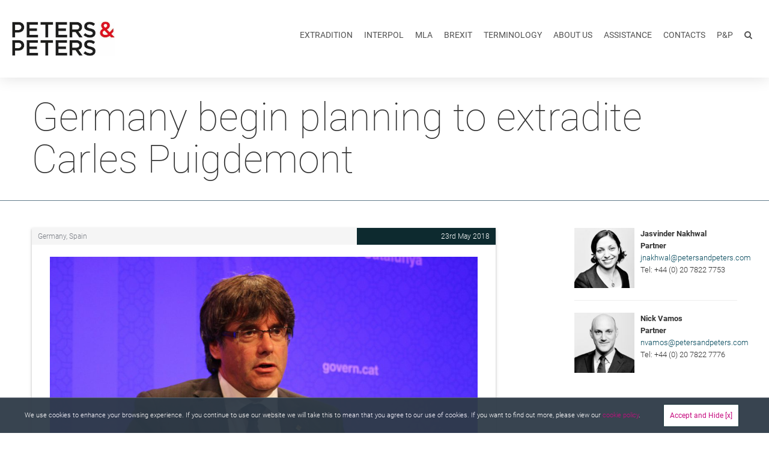

--- FILE ---
content_type: text/html; charset=UTF-8
request_url: https://extraditionuk.petersandpeters.com/2018/05/germany-begin-planning-to-extradite-carles-puigdemont/
body_size: 14489
content:
<!doctype html>  

<!--[if IEMobile 7 ]> <html dir="ltr" lang="en-GB" prefix="og: https://ogp.me/ns#"class="no-js iem7"> <![endif]-->
<!--[if lt IE 7 ]> <html dir="ltr" lang="en-GB" prefix="og: https://ogp.me/ns#" class="no-js ie6"> <![endif]-->
<!--[if IE 7 ]>    <html dir="ltr" lang="en-GB" prefix="og: https://ogp.me/ns#" class="no-js ie7"> <![endif]-->
<!--[if IE 8 ]>    <html dir="ltr" lang="en-GB" prefix="og: https://ogp.me/ns#" class="no-js ie8"> <![endif]-->
<!--[if IE 9 ]>    <html dir="ltr" lang="en-GB" prefix="og: https://ogp.me/ns#" class="no-js ie9"> <![endif]-->
<!--[if (gte IE 10)|(gt IEMobile 8)|(gt IEMobile 7)|!(IEMobile)|!(IE)]><!--><html dir="ltr" lang="en-GB" prefix="og: https://ogp.me/ns#" class="no-js"><!--<![endif]-->

<head>
     <meta charset="utf-8">
     <!--[if (IE)]><meta http-equiv="X-UA-Compatible" content="IE=edge,chrome=1"> <![endif]-->
	 <title>Germany begin planning to extradite Carles Puigdemont - Extradition UK</title>
     <meta name="viewport" content="width=device-width, initial-scale=1.0">

	 <link rel="apple-touch-icon" sizes="180x180" href="https://extraditionuk.petersandpeters.com/wp-content/themes/petersel/assets/favicons/apple-touch-icon.png">
	 <link rel="icon" type="image/png" href="https://extraditionuk.petersandpeters.com/wp-content/themes/petersel/assets/favicons/favicon-32x32.png" sizes="32x32">
	 <link rel="icon" type="image/png" href="https://extraditionuk.petersandpeters.com/wp-content/themes/petersel/assets/favicons/favicon-16x16.png" sizes="16x16">
	 <link rel="manifest" href="https://extraditionuk.petersandpeters.com/wp-content/themes/petersel/assets/favicons/manifest.json">
	 <link rel="mask-icon" href="https://extraditionuk.petersandpeters.com/wp-content/themes/petersel/assets/favicons/safari-pinned-tab.svg" color="#5bbad5">
	 <link rel="shortcut icon" href="https://extraditionuk.petersandpeters.com/wp-content/themes/petersel/assets/favicons/favicon.ico">
	 <meta name="msapplication-config" content="https://extraditionuk.petersandpeters.com/wp-content/themes/petersel/assets/favicons/browserconfig.xml">
	 <meta name="theme-color" content="#ffffff">
     <!--[if lt IE 9]><script src="http://css3-mediaqueries-js.googlecode.com/svn/trunk/css3-mediaqueries.js"></script><![endif]-->
     <!--[if lt IE 9]><script src="http://html5shim.googlecode.com/svn/trunk/html5.js"></script><![endif]-->
     
     
		<!-- All in One SEO 4.9.3 - aioseo.com -->
	<meta name="description" content="On Tuesday, German prosecutors reported that they were going to apply to extradite Puigdemont to Spain, but a German court has said they will not imprison him whilst the extradition process is being carried out. Puigdemont initially travelled to Belgium, from Spain, after Catalonia failed to gain independence from the state of Spain, last October." />
	<meta name="robots" content="max-image-preview:large" />
	<meta name="author" content="Nick Vamos"/>
	<link rel="canonical" href="https://extraditionuk.petersandpeters.com/2018/05/germany-begin-planning-to-extradite-carles-puigdemont/" />
	<meta name="generator" content="All in One SEO (AIOSEO) 4.9.3" />
		<meta property="og:locale" content="en_GB" />
		<meta property="og:site_name" content="Extradition UK - Peters &amp; Peters" />
		<meta property="og:type" content="article" />
		<meta property="og:title" content="Germany begin planning to extradite Carles Puigdemont - Extradition UK" />
		<meta property="og:description" content="On Tuesday, German prosecutors reported that they were going to apply to extradite Puigdemont to Spain, but a German court has said they will not imprison him whilst the extradition process is being carried out. Puigdemont initially travelled to Belgium, from Spain, after Catalonia failed to gain independence from the state of Spain, last October." />
		<meta property="og:url" content="https://extraditionuk.petersandpeters.com/2018/05/germany-begin-planning-to-extradite-carles-puigdemont/" />
		<meta property="article:published_time" content="2018-05-23T12:01:59+00:00" />
		<meta property="article:modified_time" content="2018-05-23T12:01:59+00:00" />
		<meta name="twitter:card" content="summary" />
		<meta name="twitter:title" content="Germany begin planning to extradite Carles Puigdemont - Extradition UK" />
		<meta name="twitter:description" content="On Tuesday, German prosecutors reported that they were going to apply to extradite Puigdemont to Spain, but a German court has said they will not imprison him whilst the extradition process is being carried out. Puigdemont initially travelled to Belgium, from Spain, after Catalonia failed to gain independence from the state of Spain, last October." />
		<script type="application/ld+json" class="aioseo-schema">
			{"@context":"https:\/\/schema.org","@graph":[{"@type":"BlogPosting","@id":"https:\/\/extraditionuk.petersandpeters.com\/2018\/05\/germany-begin-planning-to-extradite-carles-puigdemont\/#blogposting","name":"Germany begin planning to extradite Carles Puigdemont - Extradition UK","headline":"Germany begin planning to extradite Carles Puigdemont","author":{"@id":"https:\/\/extraditionuk.petersandpeters.com\/author\/nvamos\/#author"},"publisher":{"@id":"https:\/\/extraditionuk.petersandpeters.com\/#organization"},"image":{"@type":"ImageObject","url":"https:\/\/extraditionuk.petersandpeters.com\/wp-content\/uploads\/2018\/05\/carles-puigdemont.jpg","width":5184,"height":3456},"datePublished":"2018-05-23T12:01:59+01:00","dateModified":"2018-05-23T12:01:59+01:00","inLanguage":"en-GB","mainEntityOfPage":{"@id":"https:\/\/extraditionuk.petersandpeters.com\/2018\/05\/germany-begin-planning-to-extradite-carles-puigdemont\/#webpage"},"isPartOf":{"@id":"https:\/\/extraditionuk.petersandpeters.com\/2018\/05\/germany-begin-planning-to-extradite-carles-puigdemont\/#webpage"},"articleSection":"Germany, Spain"},{"@type":"BreadcrumbList","@id":"https:\/\/extraditionuk.petersandpeters.com\/2018\/05\/germany-begin-planning-to-extradite-carles-puigdemont\/#breadcrumblist","itemListElement":[{"@type":"ListItem","@id":"https:\/\/extraditionuk.petersandpeters.com#listItem","position":1,"name":"Home","item":"https:\/\/extraditionuk.petersandpeters.com","nextItem":{"@type":"ListItem","@id":"https:\/\/extraditionuk.petersandpeters.com\/category\/germany\/#listItem","name":"Germany"}},{"@type":"ListItem","@id":"https:\/\/extraditionuk.petersandpeters.com\/category\/germany\/#listItem","position":2,"name":"Germany","item":"https:\/\/extraditionuk.petersandpeters.com\/category\/germany\/","nextItem":{"@type":"ListItem","@id":"https:\/\/extraditionuk.petersandpeters.com\/2018\/05\/germany-begin-planning-to-extradite-carles-puigdemont\/#listItem","name":"Germany begin planning to extradite Carles Puigdemont"},"previousItem":{"@type":"ListItem","@id":"https:\/\/extraditionuk.petersandpeters.com#listItem","name":"Home"}},{"@type":"ListItem","@id":"https:\/\/extraditionuk.petersandpeters.com\/2018\/05\/germany-begin-planning-to-extradite-carles-puigdemont\/#listItem","position":3,"name":"Germany begin planning to extradite Carles Puigdemont","previousItem":{"@type":"ListItem","@id":"https:\/\/extraditionuk.petersandpeters.com\/category\/germany\/#listItem","name":"Germany"}}]},{"@type":"Organization","@id":"https:\/\/extraditionuk.petersandpeters.com\/#organization","name":"Extradition UK","description":"Peters & Peters","url":"https:\/\/extraditionuk.petersandpeters.com\/"},{"@type":"Person","@id":"https:\/\/extraditionuk.petersandpeters.com\/author\/nvamos\/#author","url":"https:\/\/extraditionuk.petersandpeters.com\/author\/nvamos\/","name":"Nick Vamos","image":{"@type":"ImageObject","@id":"https:\/\/extraditionuk.petersandpeters.com\/2018\/05\/germany-begin-planning-to-extradite-carles-puigdemont\/#authorImage","url":"https:\/\/secure.gravatar.com\/avatar\/c37c68c820e4ea0fc635d58ef1e7dea8a8cf9cec1b02b9c4a65884eec945a870?s=96&d=mm&r=g","width":96,"height":96,"caption":"Nick Vamos"}},{"@type":"WebPage","@id":"https:\/\/extraditionuk.petersandpeters.com\/2018\/05\/germany-begin-planning-to-extradite-carles-puigdemont\/#webpage","url":"https:\/\/extraditionuk.petersandpeters.com\/2018\/05\/germany-begin-planning-to-extradite-carles-puigdemont\/","name":"Germany begin planning to extradite Carles Puigdemont - Extradition UK","description":"On Tuesday, German prosecutors reported that they were going to apply to extradite Puigdemont to Spain, but a German court has said they will not imprison him whilst the extradition process is being carried out. Puigdemont initially travelled to Belgium, from Spain, after Catalonia failed to gain independence from the state of Spain, last October.","inLanguage":"en-GB","isPartOf":{"@id":"https:\/\/extraditionuk.petersandpeters.com\/#website"},"breadcrumb":{"@id":"https:\/\/extraditionuk.petersandpeters.com\/2018\/05\/germany-begin-planning-to-extradite-carles-puigdemont\/#breadcrumblist"},"author":{"@id":"https:\/\/extraditionuk.petersandpeters.com\/author\/nvamos\/#author"},"creator":{"@id":"https:\/\/extraditionuk.petersandpeters.com\/author\/nvamos\/#author"},"image":{"@type":"ImageObject","url":"https:\/\/extraditionuk.petersandpeters.com\/wp-content\/uploads\/2018\/05\/carles-puigdemont.jpg","@id":"https:\/\/extraditionuk.petersandpeters.com\/2018\/05\/germany-begin-planning-to-extradite-carles-puigdemont\/#mainImage","width":5184,"height":3456},"primaryImageOfPage":{"@id":"https:\/\/extraditionuk.petersandpeters.com\/2018\/05\/germany-begin-planning-to-extradite-carles-puigdemont\/#mainImage"},"datePublished":"2018-05-23T12:01:59+01:00","dateModified":"2018-05-23T12:01:59+01:00"},{"@type":"WebSite","@id":"https:\/\/extraditionuk.petersandpeters.com\/#website","url":"https:\/\/extraditionuk.petersandpeters.com\/","name":"Extradition UK","description":"Peters & Peters","inLanguage":"en-GB","publisher":{"@id":"https:\/\/extraditionuk.petersandpeters.com\/#organization"}}]}
		</script>
		<!-- All in One SEO -->

<link rel='dns-prefetch' href='//widgetlogic.org' />
<link rel='dns-prefetch' href='//www.googletagmanager.com' />
<link rel="alternate" title="oEmbed (JSON)" type="application/json+oembed" href="https://extraditionuk.petersandpeters.com/wp-json/oembed/1.0/embed?url=https%3A%2F%2Fextraditionuk.petersandpeters.com%2F2018%2F05%2Fgermany-begin-planning-to-extradite-carles-puigdemont%2F" />
<link rel="alternate" title="oEmbed (XML)" type="text/xml+oembed" href="https://extraditionuk.petersandpeters.com/wp-json/oembed/1.0/embed?url=https%3A%2F%2Fextraditionuk.petersandpeters.com%2F2018%2F05%2Fgermany-begin-planning-to-extradite-carles-puigdemont%2F&#038;format=xml" />
<style id='wp-img-auto-sizes-contain-inline-css' type='text/css'>
img:is([sizes=auto i],[sizes^="auto," i]){contain-intrinsic-size:3000px 1500px}
/*# sourceURL=wp-img-auto-sizes-contain-inline-css */
</style>
<style id='wp-block-library-inline-css' type='text/css'>
:root{--wp-block-synced-color:#7a00df;--wp-block-synced-color--rgb:122,0,223;--wp-bound-block-color:var(--wp-block-synced-color);--wp-editor-canvas-background:#ddd;--wp-admin-theme-color:#007cba;--wp-admin-theme-color--rgb:0,124,186;--wp-admin-theme-color-darker-10:#006ba1;--wp-admin-theme-color-darker-10--rgb:0,107,160.5;--wp-admin-theme-color-darker-20:#005a87;--wp-admin-theme-color-darker-20--rgb:0,90,135;--wp-admin-border-width-focus:2px}@media (min-resolution:192dpi){:root{--wp-admin-border-width-focus:1.5px}}.wp-element-button{cursor:pointer}:root .has-very-light-gray-background-color{background-color:#eee}:root .has-very-dark-gray-background-color{background-color:#313131}:root .has-very-light-gray-color{color:#eee}:root .has-very-dark-gray-color{color:#313131}:root .has-vivid-green-cyan-to-vivid-cyan-blue-gradient-background{background:linear-gradient(135deg,#00d084,#0693e3)}:root .has-purple-crush-gradient-background{background:linear-gradient(135deg,#34e2e4,#4721fb 50%,#ab1dfe)}:root .has-hazy-dawn-gradient-background{background:linear-gradient(135deg,#faaca8,#dad0ec)}:root .has-subdued-olive-gradient-background{background:linear-gradient(135deg,#fafae1,#67a671)}:root .has-atomic-cream-gradient-background{background:linear-gradient(135deg,#fdd79a,#004a59)}:root .has-nightshade-gradient-background{background:linear-gradient(135deg,#330968,#31cdcf)}:root .has-midnight-gradient-background{background:linear-gradient(135deg,#020381,#2874fc)}:root{--wp--preset--font-size--normal:16px;--wp--preset--font-size--huge:42px}.has-regular-font-size{font-size:1em}.has-larger-font-size{font-size:2.625em}.has-normal-font-size{font-size:var(--wp--preset--font-size--normal)}.has-huge-font-size{font-size:var(--wp--preset--font-size--huge)}.has-text-align-center{text-align:center}.has-text-align-left{text-align:left}.has-text-align-right{text-align:right}.has-fit-text{white-space:nowrap!important}#end-resizable-editor-section{display:none}.aligncenter{clear:both}.items-justified-left{justify-content:flex-start}.items-justified-center{justify-content:center}.items-justified-right{justify-content:flex-end}.items-justified-space-between{justify-content:space-between}.screen-reader-text{border:0;clip-path:inset(50%);height:1px;margin:-1px;overflow:hidden;padding:0;position:absolute;width:1px;word-wrap:normal!important}.screen-reader-text:focus{background-color:#ddd;clip-path:none;color:#444;display:block;font-size:1em;height:auto;left:5px;line-height:normal;padding:15px 23px 14px;text-decoration:none;top:5px;width:auto;z-index:100000}html :where(.has-border-color){border-style:solid}html :where([style*=border-top-color]){border-top-style:solid}html :where([style*=border-right-color]){border-right-style:solid}html :where([style*=border-bottom-color]){border-bottom-style:solid}html :where([style*=border-left-color]){border-left-style:solid}html :where([style*=border-width]){border-style:solid}html :where([style*=border-top-width]){border-top-style:solid}html :where([style*=border-right-width]){border-right-style:solid}html :where([style*=border-bottom-width]){border-bottom-style:solid}html :where([style*=border-left-width]){border-left-style:solid}html :where(img[class*=wp-image-]){height:auto;max-width:100%}:where(figure){margin:0 0 1em}html :where(.is-position-sticky){--wp-admin--admin-bar--position-offset:var(--wp-admin--admin-bar--height,0px)}@media screen and (max-width:600px){html :where(.is-position-sticky){--wp-admin--admin-bar--position-offset:0px}}

/*# sourceURL=wp-block-library-inline-css */
</style><style id='global-styles-inline-css' type='text/css'>
:root{--wp--preset--aspect-ratio--square: 1;--wp--preset--aspect-ratio--4-3: 4/3;--wp--preset--aspect-ratio--3-4: 3/4;--wp--preset--aspect-ratio--3-2: 3/2;--wp--preset--aspect-ratio--2-3: 2/3;--wp--preset--aspect-ratio--16-9: 16/9;--wp--preset--aspect-ratio--9-16: 9/16;--wp--preset--color--black: #000000;--wp--preset--color--cyan-bluish-gray: #abb8c3;--wp--preset--color--white: #ffffff;--wp--preset--color--pale-pink: #f78da7;--wp--preset--color--vivid-red: #cf2e2e;--wp--preset--color--luminous-vivid-orange: #ff6900;--wp--preset--color--luminous-vivid-amber: #fcb900;--wp--preset--color--light-green-cyan: #7bdcb5;--wp--preset--color--vivid-green-cyan: #00d084;--wp--preset--color--pale-cyan-blue: #8ed1fc;--wp--preset--color--vivid-cyan-blue: #0693e3;--wp--preset--color--vivid-purple: #9b51e0;--wp--preset--gradient--vivid-cyan-blue-to-vivid-purple: linear-gradient(135deg,rgb(6,147,227) 0%,rgb(155,81,224) 100%);--wp--preset--gradient--light-green-cyan-to-vivid-green-cyan: linear-gradient(135deg,rgb(122,220,180) 0%,rgb(0,208,130) 100%);--wp--preset--gradient--luminous-vivid-amber-to-luminous-vivid-orange: linear-gradient(135deg,rgb(252,185,0) 0%,rgb(255,105,0) 100%);--wp--preset--gradient--luminous-vivid-orange-to-vivid-red: linear-gradient(135deg,rgb(255,105,0) 0%,rgb(207,46,46) 100%);--wp--preset--gradient--very-light-gray-to-cyan-bluish-gray: linear-gradient(135deg,rgb(238,238,238) 0%,rgb(169,184,195) 100%);--wp--preset--gradient--cool-to-warm-spectrum: linear-gradient(135deg,rgb(74,234,220) 0%,rgb(151,120,209) 20%,rgb(207,42,186) 40%,rgb(238,44,130) 60%,rgb(251,105,98) 80%,rgb(254,248,76) 100%);--wp--preset--gradient--blush-light-purple: linear-gradient(135deg,rgb(255,206,236) 0%,rgb(152,150,240) 100%);--wp--preset--gradient--blush-bordeaux: linear-gradient(135deg,rgb(254,205,165) 0%,rgb(254,45,45) 50%,rgb(107,0,62) 100%);--wp--preset--gradient--luminous-dusk: linear-gradient(135deg,rgb(255,203,112) 0%,rgb(199,81,192) 50%,rgb(65,88,208) 100%);--wp--preset--gradient--pale-ocean: linear-gradient(135deg,rgb(255,245,203) 0%,rgb(182,227,212) 50%,rgb(51,167,181) 100%);--wp--preset--gradient--electric-grass: linear-gradient(135deg,rgb(202,248,128) 0%,rgb(113,206,126) 100%);--wp--preset--gradient--midnight: linear-gradient(135deg,rgb(2,3,129) 0%,rgb(40,116,252) 100%);--wp--preset--font-size--small: 13px;--wp--preset--font-size--medium: 20px;--wp--preset--font-size--large: 36px;--wp--preset--font-size--x-large: 42px;--wp--preset--spacing--20: 0.44rem;--wp--preset--spacing--30: 0.67rem;--wp--preset--spacing--40: 1rem;--wp--preset--spacing--50: 1.5rem;--wp--preset--spacing--60: 2.25rem;--wp--preset--spacing--70: 3.38rem;--wp--preset--spacing--80: 5.06rem;--wp--preset--shadow--natural: 6px 6px 9px rgba(0, 0, 0, 0.2);--wp--preset--shadow--deep: 12px 12px 50px rgba(0, 0, 0, 0.4);--wp--preset--shadow--sharp: 6px 6px 0px rgba(0, 0, 0, 0.2);--wp--preset--shadow--outlined: 6px 6px 0px -3px rgb(255, 255, 255), 6px 6px rgb(0, 0, 0);--wp--preset--shadow--crisp: 6px 6px 0px rgb(0, 0, 0);}:where(.is-layout-flex){gap: 0.5em;}:where(.is-layout-grid){gap: 0.5em;}body .is-layout-flex{display: flex;}.is-layout-flex{flex-wrap: wrap;align-items: center;}.is-layout-flex > :is(*, div){margin: 0;}body .is-layout-grid{display: grid;}.is-layout-grid > :is(*, div){margin: 0;}:where(.wp-block-columns.is-layout-flex){gap: 2em;}:where(.wp-block-columns.is-layout-grid){gap: 2em;}:where(.wp-block-post-template.is-layout-flex){gap: 1.25em;}:where(.wp-block-post-template.is-layout-grid){gap: 1.25em;}.has-black-color{color: var(--wp--preset--color--black) !important;}.has-cyan-bluish-gray-color{color: var(--wp--preset--color--cyan-bluish-gray) !important;}.has-white-color{color: var(--wp--preset--color--white) !important;}.has-pale-pink-color{color: var(--wp--preset--color--pale-pink) !important;}.has-vivid-red-color{color: var(--wp--preset--color--vivid-red) !important;}.has-luminous-vivid-orange-color{color: var(--wp--preset--color--luminous-vivid-orange) !important;}.has-luminous-vivid-amber-color{color: var(--wp--preset--color--luminous-vivid-amber) !important;}.has-light-green-cyan-color{color: var(--wp--preset--color--light-green-cyan) !important;}.has-vivid-green-cyan-color{color: var(--wp--preset--color--vivid-green-cyan) !important;}.has-pale-cyan-blue-color{color: var(--wp--preset--color--pale-cyan-blue) !important;}.has-vivid-cyan-blue-color{color: var(--wp--preset--color--vivid-cyan-blue) !important;}.has-vivid-purple-color{color: var(--wp--preset--color--vivid-purple) !important;}.has-black-background-color{background-color: var(--wp--preset--color--black) !important;}.has-cyan-bluish-gray-background-color{background-color: var(--wp--preset--color--cyan-bluish-gray) !important;}.has-white-background-color{background-color: var(--wp--preset--color--white) !important;}.has-pale-pink-background-color{background-color: var(--wp--preset--color--pale-pink) !important;}.has-vivid-red-background-color{background-color: var(--wp--preset--color--vivid-red) !important;}.has-luminous-vivid-orange-background-color{background-color: var(--wp--preset--color--luminous-vivid-orange) !important;}.has-luminous-vivid-amber-background-color{background-color: var(--wp--preset--color--luminous-vivid-amber) !important;}.has-light-green-cyan-background-color{background-color: var(--wp--preset--color--light-green-cyan) !important;}.has-vivid-green-cyan-background-color{background-color: var(--wp--preset--color--vivid-green-cyan) !important;}.has-pale-cyan-blue-background-color{background-color: var(--wp--preset--color--pale-cyan-blue) !important;}.has-vivid-cyan-blue-background-color{background-color: var(--wp--preset--color--vivid-cyan-blue) !important;}.has-vivid-purple-background-color{background-color: var(--wp--preset--color--vivid-purple) !important;}.has-black-border-color{border-color: var(--wp--preset--color--black) !important;}.has-cyan-bluish-gray-border-color{border-color: var(--wp--preset--color--cyan-bluish-gray) !important;}.has-white-border-color{border-color: var(--wp--preset--color--white) !important;}.has-pale-pink-border-color{border-color: var(--wp--preset--color--pale-pink) !important;}.has-vivid-red-border-color{border-color: var(--wp--preset--color--vivid-red) !important;}.has-luminous-vivid-orange-border-color{border-color: var(--wp--preset--color--luminous-vivid-orange) !important;}.has-luminous-vivid-amber-border-color{border-color: var(--wp--preset--color--luminous-vivid-amber) !important;}.has-light-green-cyan-border-color{border-color: var(--wp--preset--color--light-green-cyan) !important;}.has-vivid-green-cyan-border-color{border-color: var(--wp--preset--color--vivid-green-cyan) !important;}.has-pale-cyan-blue-border-color{border-color: var(--wp--preset--color--pale-cyan-blue) !important;}.has-vivid-cyan-blue-border-color{border-color: var(--wp--preset--color--vivid-cyan-blue) !important;}.has-vivid-purple-border-color{border-color: var(--wp--preset--color--vivid-purple) !important;}.has-vivid-cyan-blue-to-vivid-purple-gradient-background{background: var(--wp--preset--gradient--vivid-cyan-blue-to-vivid-purple) !important;}.has-light-green-cyan-to-vivid-green-cyan-gradient-background{background: var(--wp--preset--gradient--light-green-cyan-to-vivid-green-cyan) !important;}.has-luminous-vivid-amber-to-luminous-vivid-orange-gradient-background{background: var(--wp--preset--gradient--luminous-vivid-amber-to-luminous-vivid-orange) !important;}.has-luminous-vivid-orange-to-vivid-red-gradient-background{background: var(--wp--preset--gradient--luminous-vivid-orange-to-vivid-red) !important;}.has-very-light-gray-to-cyan-bluish-gray-gradient-background{background: var(--wp--preset--gradient--very-light-gray-to-cyan-bluish-gray) !important;}.has-cool-to-warm-spectrum-gradient-background{background: var(--wp--preset--gradient--cool-to-warm-spectrum) !important;}.has-blush-light-purple-gradient-background{background: var(--wp--preset--gradient--blush-light-purple) !important;}.has-blush-bordeaux-gradient-background{background: var(--wp--preset--gradient--blush-bordeaux) !important;}.has-luminous-dusk-gradient-background{background: var(--wp--preset--gradient--luminous-dusk) !important;}.has-pale-ocean-gradient-background{background: var(--wp--preset--gradient--pale-ocean) !important;}.has-electric-grass-gradient-background{background: var(--wp--preset--gradient--electric-grass) !important;}.has-midnight-gradient-background{background: var(--wp--preset--gradient--midnight) !important;}.has-small-font-size{font-size: var(--wp--preset--font-size--small) !important;}.has-medium-font-size{font-size: var(--wp--preset--font-size--medium) !important;}.has-large-font-size{font-size: var(--wp--preset--font-size--large) !important;}.has-x-large-font-size{font-size: var(--wp--preset--font-size--x-large) !important;}
/*# sourceURL=global-styles-inline-css */
</style>

<style id='classic-theme-styles-inline-css' type='text/css'>
/*! This file is auto-generated */
.wp-block-button__link{color:#fff;background-color:#32373c;border-radius:9999px;box-shadow:none;text-decoration:none;padding:calc(.667em + 2px) calc(1.333em + 2px);font-size:1.125em}.wp-block-file__button{background:#32373c;color:#fff;text-decoration:none}
/*# sourceURL=/wp-includes/css/classic-themes.min.css */
</style>
<link rel='stylesheet' id='block-widget-css' href='https://extraditionuk.petersandpeters.com/wp-content/plugins/widget-logic/block_widget/css/widget.css?ver=1768245945' type='text/css' media='all' />
<link rel='stylesheet' id='styles-css' href='https://extraditionuk.petersandpeters.com/wp-content/themes/petersel/assets/css/style.css?ver=1.0' type='text/css' media='all' />
<script type="text/javascript" src="https://extraditionuk.petersandpeters.com/wp-includes/js/jquery/jquery.min.js?ver=3.7.1" id="jquery-core-js"></script>
<script type="text/javascript" src="https://extraditionuk.petersandpeters.com/wp-includes/js/jquery/jquery-migrate.min.js?ver=3.4.1" id="jquery-migrate-js"></script>

<!-- Google tag (gtag.js) snippet added by Site Kit -->
<!-- Google Analytics snippet added by Site Kit -->
<script type="text/javascript" src="https://www.googletagmanager.com/gtag/js?id=G-DJZFJNWX9K" id="google_gtagjs-js" async></script>
<script type="text/javascript" id="google_gtagjs-js-after">
/* <![CDATA[ */
window.dataLayer = window.dataLayer || [];function gtag(){dataLayer.push(arguments);}
gtag("set","linker",{"domains":["extraditionuk.petersandpeters.com"]});
gtag("js", new Date());
gtag("set", "developer_id.dZTNiMT", true);
gtag("config", "G-DJZFJNWX9K");
//# sourceURL=google_gtagjs-js-after
/* ]]> */
</script>
<link rel="https://api.w.org/" href="https://extraditionuk.petersandpeters.com/wp-json/" /><link rel="alternate" title="JSON" type="application/json" href="https://extraditionuk.petersandpeters.com/wp-json/wp/v2/posts/2140" /><link rel='shortlink' href='https://extraditionuk.petersandpeters.com/?p=2140' />
<!-- start Simple Custom CSS and JS -->
<style type="text/css">
.header .wrap .logo {
background-image: url('https://extraditionuk.petersandpeters.com/wp-content/uploads/2022/01/peters-peters-logo.jpeg') !important;
background-size: contain !important;
}</style>
<!-- end Simple Custom CSS and JS -->
<meta name="generator" content="Site Kit by Google 1.170.0" /><style type="text/css">.recentcomments a{display:inline !important;padding:0 !important;margin:0 !important;}</style><link rel="icon" href="https://extraditionuk.petersandpeters.com/wp-content/uploads/2021/11/cropped-shutterstock_447301240-scaled-1-32x32.jpg" sizes="32x32" />
<link rel="icon" href="https://extraditionuk.petersandpeters.com/wp-content/uploads/2021/11/cropped-shutterstock_447301240-scaled-1-192x192.jpg" sizes="192x192" />
<link rel="apple-touch-icon" href="https://extraditionuk.petersandpeters.com/wp-content/uploads/2021/11/cropped-shutterstock_447301240-scaled-1-180x180.jpg" />
<meta name="msapplication-TileImage" content="https://extraditionuk.petersandpeters.com/wp-content/uploads/2021/11/cropped-shutterstock_447301240-scaled-1-270x270.jpg" />
 	<script type="text/javascript">
 	var templateUrl = 'https://extraditionuk.petersandpeters.com/wp-content/themes/petersel';
 	</script>
</head>
<body class="wp-singular post-template-default single single-post postid-2140 single-format-standard wp-theme-petersel">
    <div class="pagearea">
            <header class="header" id="header">
                <div class="wrap">

					                    <span ><a href="https://extraditionuk.petersandpeters.com" class="logo">Extradition UK</a></span >
                    <nav class="navigation">
                        <ul id="menu-main-menu" class="nav_main"><li  class="menu-item-has-children "><a href="https://extraditionuk.petersandpeters.com/extradition/">Extradition</a>
<ul class="sub-menu">
	<li  ><a href="https://extraditionuk.petersandpeters.com/extradition/part-1-requests/">Part 1 Requests</a></li>
	<li  ><a href="https://extraditionuk.petersandpeters.com/extradition/part-2-requests/">Part 2 Requests</a></li>
	<li  ><a href="https://extraditionuk.petersandpeters.com/extradition/resources/">Resources</a></li>
</ul>
</li>
<li  class="menu-item-has-children "><a href="https://extraditionuk.petersandpeters.com/interpol/">INTERPOL</a>
<ul class="sub-menu">
	<li  ><a href="https://extraditionuk.petersandpeters.com/interpol/diffusions/">Diffusions</a></li>
	<li  ><a href="https://extraditionuk.petersandpeters.com/interpol/red-notices/">Red Notices</a></li>
</ul>
</li>
<li  ><a href="https://extraditionuk.petersandpeters.com/mutual-legal-assistance/" title="Mutual Legal Assistance">MLA</a></li>
<li  ><a href="https://extraditionuk.petersandpeters.com/brexit/">Brexit</a></li>
<li  ><a href="https://extraditionuk.petersandpeters.com/glossary/">Terminology</a></li>
<li  ><a href="https://extraditionuk.petersandpeters.com/about-us/">About Us</a></li>
<li  ><a href="https://extraditionuk.petersandpeters.com/assistance/">Assistance</a></li>
<li  ><a href="https://extraditionuk.petersandpeters.com/contacts/">Contacts</a></li>
<li  class="menu-item-type-custom menu-item-object-custom "><a href="https://www.petersandpeters.com/" title="Back to Peters &#038; Peters main site">P&#038;P</a></li>
<li  class="toggle menu-item-type-custom menu-item-object-custom "><a href="#headersearch"><span class="fa fa-search"></span></a></li>
</ul>                    </nav>
                    <nav class="mobiletoggle">
                        <ul>
                            <li><a href="#headersearch" class="mobile-search headertoggle">search</a></li>
                            <li><a href="#mobilenavigation" class="mobile-menu headertoggle">menu</a></li>
                        </ul>
                    </nav>
                </div>
                <nav id="mobilenavigation" class="mobilenavigation">
                        <ul id="menu-mobile-menu" class="nav_mobile"><li  ><a href="https://extraditionuk.petersandpeters.com/extradition/">Extradition</a></li>
<li  ><a href="https://extraditionuk.petersandpeters.com/interpol/">Interpol</a></li>
<li  ><a href="https://extraditionuk.petersandpeters.com/mutual-legal-assistance/">Mutual legal assistance</a></li>
<li  ><a href="https://extraditionuk.petersandpeters.com/brexit/">Brexit</a></li>
<li  ><a href="https://extraditionuk.petersandpeters.com/glossary/">Terminology</a></li>
<li  ><a href="https://extraditionuk.petersandpeters.com/contacts/">Contacts</a></li>
<li  class="menu-item-type-custom menu-item-object-custom "><a href="https://petersandpeters.us6.list-manage.com/subscribe/post?u=2c94b349c9a16d31aef0a67b4&#038;id=c78839b73c">Subscribe Now</a></li>
</ul>                </nav>
                <div id="headersearch" class="headersearch">
                    <form action="https://extraditionuk.petersandpeters.com/" method="get">
    <div class="headersearchwrap">
        <input type="text" name="s" placeholder="Search...">
        <button><span class="fa fa-search"></span></button>
    </div>
</form>
                </div>
            </header>
	<section class="panel bg_white txt_default heading">
		<div class="limit">
			<div class="container_12">
				<div class="grid_12">
					<div class="wrap">
						<br>
						<div class="breadcrumb">
													</div>
						<h1>Germany begin planning to extradite Carles Puigdemont</h1>
					</div>
				</div>
			</div>
		</div>
	</section>
	<section class="panel bg_white txt_default padded">
		<div class="limit">
			<div class="container_12">
				<div class="grid_8">
					<div class="wrap">

						<article class="article">
							<div class="type">
								<span><a href="https://extraditionuk.petersandpeters.com/category/germany/" rel="category tag">Germany</a>, <a href="https://extraditionuk.petersandpeters.com/category/spain/" rel="category tag">Spain</a></span>
							</div>
							<div class="date">
		                        <span>23rd May 2018</span>
							</div>
							<div class="excerpt">
																	<img width="1024" height="768" src="https://extraditionuk.petersandpeters.com/wp-content/uploads/2018/05/carles-puigdemont-1024x768.jpg" class="attachment-large size-large wp-post-image" alt="" decoding="async" fetchpriority="high" />																<p>On Tuesday, German prosecutors reported that they were going to apply to extradite Puigdemont to Spain, but a German court has said they will not imprison him whilst the extradition process is being carried out.<br>
Puigdemont initially travelled to Belgium, from Spain, after Catalonia failed to gain independence from the state of Spain, last October. In March, Puigdemont crossed the Belgian border, into Germany, where he was arrested on a warrant issued by the Spanish court.</p>
<p>In April, the Spanish authorities attempted to have Puigdemont extradited to face charges of rebellion, which they insisted was due to his role in the Catalan Independence campaign. The German courts refused to extradite him on charges of rebellion but did say that they would extradite Puigdemont if the charges were lessened to misuse of public funds.</p>
<p>This week, prosecutors have asked for Puigdemont to be remanded in custody and have provided new evidence of violence against the police, in the wake of the failed Catalan independence bid, which they argue amounts to rebellion.<br>
The German Court is yet to announce when it will rule on the extradition itself</p>
							</div>
							<div class="details">
								<div class="taxonomy">
									<p> Categories: <a href="https://extraditionuk.petersandpeters.com/category/germany/" rel="category tag">Germany</a>, <a href="https://extraditionuk.petersandpeters.com/category/spain/" rel="category tag">Spain</a></span></p>
								</div>
							</div>
							<div class="details">
								<div class="author_links">
									Author: <a href="https://extraditionuk.petersandpeters.com/author/nvamos/" title="Posts by Nick Vamos" class="author url fn" rel="author">Nick Vamos</a>								</div>
							</div>
							<div class="share">
								<strong>Share: </strong>
								<a href="http://www.linkedin.com/shareArticle?mini=true&amp;url=https://extraditionuk.petersandpeters.com/?p=2140&amp;title=Germany+begin+planning+to+extradite+Carles+Puigdemont&amp;summary=Germany+begin+planning+to+extradite+Carles+Puigdemont" target="_blank"><i class="fa fa-linkedin" aria-hidden="true"></i>  Linkedin</a>
								<a href="http://twitter.com/home?status=Germany+begin+planning+to+extradite+Carles+Puigdemont%20https://extraditionuk.petersandpeters.com/?p=2140" target="_blank"><i class="fa fa-twitter" aria-hidden="true"></i> Twitter</a>
								<a href="https://www.facebook.com/sharer/sharer.php?u=https://extraditionuk.petersandpeters.com/?p=2140" target="_blank"><i class="fa fa-facebook" aria-hidden="true"></i> Facebook</a>
								<a href="https://www.youtube.com/https://extraditionuk.petersandpeters.com/?p=2140" target="_blank"><i class="fa fa-youtube" aria-hidden="true"></i> YouTube</a>
							</div>
						</article>
					</div>
				</div>
				<div class="grid_3 push_1">
					<div class="wrap widgetarea">
						<div class="block"></div>
													<div id="text-6" class="widget widget_text">			<div class="textwidget"><div class="authors">
<div class="author">
<div class="aimg"><a href="https://www.petersandpeters.com/lawyer/jasvinder-nakhwal/"><img decoding="async" src="https://extraditionuk.petersandpeters.com/wp-content/uploads/2018/12/Jasvinder-Nakhwal-150x150.jpg" alt="" width="150" height="150" /></a></div>
<div class="abody">
<p><strong>Jasvinder Nakhwal</strong><br />
<strong>Partner</strong><br />
<a href="mailto:jnakhwal@petersandpeters.com">jnakhwal@petersandpeters.com</a><br />
Tel: +44 (0) 20 7822 7753</p>
</div>
</div>
<div class="author">
<div class="aimg"><a href="https://www.petersandpeters.com/lawyer/nick-vamos/"><img decoding="async" src="https://extraditionuk.petersandpeters.com/wp-content/uploads/2018/12/Nick-Vamos-150x150.jpg" alt="" width="150" height="150" /></a></div>
<div class="abody">
<p><strong>Nick Vamos</strong><br />
<strong>Partner</strong><br />
<a href="mailto:nvamos@petersandpeters.com">nvamos@petersandpeters.com</a><br />
Tel: +44 (0) 20 7822 7776</p>
</div>
</div>
</div>
</div>
		</div><div id="text-7" class="widget widget_text">			<div class="textwidget"><p><a href="https://petersandpeters.us6.list-manage.com/subscribe/post?u=2c94b349c9a16d31aef0a67b4&amp;id=c78839b73c" target="_blank" rel="noopener"> <img loading="lazy" decoding="async" class="alignnone size-medium wp-image-2888" src="https://extraditionuk.petersandpeters.com/wp-content/uploads/2020/12/Subscribe-Box_640x544-2-300x255.png" alt="" width="300" height="255" srcset="https://extraditionuk.petersandpeters.com/wp-content/uploads/2020/12/Subscribe-Box_640x544-2-300x255.png 300w, https://extraditionuk.petersandpeters.com/wp-content/uploads/2020/12/Subscribe-Box_640x544-2.png 640w" sizes="auto, (max-width: 300px) 100vw, 300px" /></a></p>
</div>
		</div>
		<div id="recent-posts-3" class="widget widget_recent_entries">
		<h2>Latest</h2>
		<ul>
											<li>
					<a href="https://extraditionuk.petersandpeters.com/2023/04/michael-lynch-loses-his-application-to-appeal-extradition/">Michael Lynch loses his application to appeal extradition</a>
									</li>
											<li>
					<a href="https://extraditionuk.petersandpeters.com/2023/03/uk-signs-immunity-agreement-with-interpol/">UK signs immunity agreement withINTERPOL</a>
									</li>
											<li>
					<a href="https://extraditionuk.petersandpeters.com/2023/01/turkeys-extradition-demands-threaten-western-security/">Turkey’s extradition demands threaten Western security</a>
									</li>
											<li>
					<a href="https://extraditionuk.petersandpeters.com/2023/01/the-eu-moves-towards-digitisation-of-legal-activity-within-the-community/">The EU moves towards digitisation of legal activity within the community</a>
									</li>
											<li>
					<a href="https://extraditionuk.petersandpeters.com/2022/12/silver-notices-revisited-interpol-considers-new-forms-of-recovering-criminal-assets/">Silver Notices revisited: INTERPOL considers new forms of recovering criminal assets</a>
									</li>
					</ul>

		</div><div id="categories-3" class="widget widget_categories"><h2>Countries</h2><form action="https://extraditionuk.petersandpeters.com" method="get"><label class="screen-reader-text" for="cat">Countries</label><select  name='cat' id='cat' class='postform'>
	<option value='-1'>Select country</option>
	<option class="level-0" value="181">Albania</option>
	<option class="level-0" value="23">Argentina</option>
	<option class="level-0" value="232">Australia</option>
	<option class="level-0" value="25">Austria</option>
	<option class="level-0" value="231">Azerbaijan</option>
	<option class="level-0" value="217">Bali</option>
	<option class="level-0" value="92">Bangladesh</option>
	<option class="level-0" value="264">Belarus</option>
	<option class="level-0" value="44">Belgium</option>
	<option class="level-0" value="159">Bosnia</option>
	<option class="level-0" value="39">Brazil</option>
	<option class="level-0" value="303">Bulgaria</option>
	<option class="level-0" value="93">Burma / Myanmar</option>
	<option class="level-0" value="227">Canada</option>
	<option class="level-0" value="237">Case Summaries</option>
	<option class="level-0" value="18">China</option>
	<option class="level-0" value="267">Colombia</option>
	<option class="level-0" value="219">Croatia</option>
	<option class="level-0" value="308">Cyprus</option>
	<option class="level-0" value="96">Czech Republic</option>
	<option class="level-0" value="211">Ecuador</option>
	<option class="level-0" value="68">Egypt</option>
	<option class="level-0" value="234">EU</option>
	<option class="level-0" value="16">European Union</option>
	<option class="level-0" value="304">Finland</option>
	<option class="level-0" value="24">France</option>
	<option class="level-0" value="52">Georgia</option>
	<option class="level-0" value="12">Germany</option>
	<option class="level-0" value="36">Greece</option>
	<option class="level-0" value="190">Hong Kong</option>
	<option class="level-0" value="218">Hungary</option>
	<option class="level-0" value="88">India</option>
	<option class="level-0" value="288">INTERPOL Member States</option>
	<option class="level-0" value="233">Iran</option>
	<option class="level-0" value="265">Iraq</option>
	<option class="level-0" value="134">Ireland</option>
	<option class="level-0" value="236">Israel</option>
	<option class="level-0" value="19">Italy</option>
	<option class="level-0" value="57">Jamaica</option>
	<option class="level-0" value="262">Japan</option>
	<option class="level-0" value="40">Jordan</option>
	<option class="level-0" value="41">Kazakhstan</option>
	<option class="level-0" value="305">Latvia</option>
	<option class="level-0" value="261">Lebanon</option>
	<option class="level-0" value="186">Libya</option>
	<option class="level-0" value="156">Lithuania</option>
	<option class="level-0" value="42">Macedonia</option>
	<option class="level-0" value="198">Malaysia</option>
	<option class="level-0" value="286">Malta</option>
	<option class="level-0" value="11">Mexico</option>
	<option class="level-0" value="295">Monaco</option>
	<option class="level-0" value="31">Montenegro</option>
	<option class="level-0" value="329">Netherlands</option>
	<option class="level-0" value="210">New Zealand</option>
	<option class="level-0" value="17">Nigeria</option>
	<option class="level-0" value="235">Northern Ireland</option>
	<option class="level-0" value="14">Pakistan</option>
	<option class="level-0" value="21">Palestine</option>
	<option class="level-0" value="81">Panama</option>
	<option class="level-0" value="248">Paraguay</option>
	<option class="level-0" value="230">Philippines</option>
	<option class="level-0" value="6">Poland</option>
	<option class="level-0" value="169">Romania</option>
	<option class="level-0" value="26">Russia</option>
	<option class="level-0" value="10">Saudi Arabia</option>
	<option class="level-0" value="32">Scotland</option>
	<option class="level-0" value="111">Singapore</option>
	<option class="level-0" value="306">Slovakia</option>
	<option class="level-0" value="276">Slovenia</option>
	<option class="level-0" value="22">Solomon Islands</option>
	<option class="level-0" value="194">South Africa</option>
	<option class="level-0" value="321">South Korea</option>
	<option class="level-0" value="28">Spain</option>
	<option class="level-0" value="55">Sri Lanka</option>
	<option class="level-0" value="121">Sweden</option>
	<option class="level-0" value="70">Switzerland</option>
	<option class="level-0" value="229">Syria</option>
	<option class="level-0" value="199">Taiwan</option>
	<option class="level-0" value="118">Thailand</option>
	<option class="level-0" value="228">The Netherlands</option>
	<option class="level-0" value="43">Trinidad &amp; Tobago</option>
	<option class="level-0" value="13">Turkey</option>
	<option class="level-0" value="54">Ukraine</option>
	<option class="level-0" value="1">Uncategorised</option>
	<option class="level-0" value="15">United Arab Emirates</option>
	<option class="level-0" value="7">United Kingdom</option>
	<option class="level-0" value="9">United States</option>
	<option class="level-0" value="175">Venezuela</option>
	<option class="level-0" value="56">Vietnam</option>
	<option class="level-0" value="75">Zimbabwe</option>
</select>
</form><script type="text/javascript">
/* <![CDATA[ */

( ( dropdownId ) => {
	const dropdown = document.getElementById( dropdownId );
	function onSelectChange() {
		setTimeout( () => {
			if ( 'escape' === dropdown.dataset.lastkey ) {
				return;
			}
			if ( dropdown.value && parseInt( dropdown.value ) > 0 && dropdown instanceof HTMLSelectElement ) {
				dropdown.parentElement.submit();
			}
		}, 250 );
	}
	function onKeyUp( event ) {
		if ( 'Escape' === event.key ) {
			dropdown.dataset.lastkey = 'escape';
		} else {
			delete dropdown.dataset.lastkey;
		}
	}
	function onClick() {
		delete dropdown.dataset.lastkey;
	}
	dropdown.addEventListener( 'keyup', onKeyUp );
	dropdown.addEventListener( 'click', onClick );
	dropdown.addEventListener( 'change', onSelectChange );
})( "cat" );

//# sourceURL=WP_Widget_Categories%3A%3Awidget
/* ]]> */
</script>
</div><div id="archives-3" class="widget widget_archive"><h2>Archive</h2>		<label class="screen-reader-text" for="archives-dropdown-3">Archive</label>
		<select id="archives-dropdown-3" name="archive-dropdown">
			
			<option value="">Select Month</option>
				<option value='https://extraditionuk.petersandpeters.com/2023/04/'> April 2023 </option>
	<option value='https://extraditionuk.petersandpeters.com/2023/03/'> March 2023 </option>
	<option value='https://extraditionuk.petersandpeters.com/2023/01/'> January 2023 </option>
	<option value='https://extraditionuk.petersandpeters.com/2022/12/'> December 2022 </option>
	<option value='https://extraditionuk.petersandpeters.com/2022/08/'> August 2022 </option>
	<option value='https://extraditionuk.petersandpeters.com/2022/07/'> July 2022 </option>
	<option value='https://extraditionuk.petersandpeters.com/2022/06/'> June 2022 </option>
	<option value='https://extraditionuk.petersandpeters.com/2022/04/'> April 2022 </option>
	<option value='https://extraditionuk.petersandpeters.com/2022/03/'> March 2022 </option>
	<option value='https://extraditionuk.petersandpeters.com/2022/02/'> February 2022 </option>
	<option value='https://extraditionuk.petersandpeters.com/2022/01/'> January 2022 </option>
	<option value='https://extraditionuk.petersandpeters.com/2021/11/'> November 2021 </option>
	<option value='https://extraditionuk.petersandpeters.com/2021/10/'> October 2021 </option>
	<option value='https://extraditionuk.petersandpeters.com/2021/09/'> September 2021 </option>
	<option value='https://extraditionuk.petersandpeters.com/2021/08/'> August 2021 </option>
	<option value='https://extraditionuk.petersandpeters.com/2021/07/'> July 2021 </option>
	<option value='https://extraditionuk.petersandpeters.com/2021/06/'> June 2021 </option>
	<option value='https://extraditionuk.petersandpeters.com/2021/05/'> May 2021 </option>
	<option value='https://extraditionuk.petersandpeters.com/2021/04/'> April 2021 </option>
	<option value='https://extraditionuk.petersandpeters.com/2021/03/'> March 2021 </option>
	<option value='https://extraditionuk.petersandpeters.com/2021/02/'> February 2021 </option>
	<option value='https://extraditionuk.petersandpeters.com/2021/01/'> January 2021 </option>
	<option value='https://extraditionuk.petersandpeters.com/2020/12/'> December 2020 </option>
	<option value='https://extraditionuk.petersandpeters.com/2020/11/'> November 2020 </option>
	<option value='https://extraditionuk.petersandpeters.com/2020/10/'> October 2020 </option>
	<option value='https://extraditionuk.petersandpeters.com/2020/09/'> September 2020 </option>
	<option value='https://extraditionuk.petersandpeters.com/2020/08/'> August 2020 </option>
	<option value='https://extraditionuk.petersandpeters.com/2020/07/'> July 2020 </option>
	<option value='https://extraditionuk.petersandpeters.com/2020/06/'> June 2020 </option>
	<option value='https://extraditionuk.petersandpeters.com/2020/05/'> May 2020 </option>
	<option value='https://extraditionuk.petersandpeters.com/2020/04/'> April 2020 </option>
	<option value='https://extraditionuk.petersandpeters.com/2020/03/'> March 2020 </option>
	<option value='https://extraditionuk.petersandpeters.com/2020/02/'> February 2020 </option>
	<option value='https://extraditionuk.petersandpeters.com/2020/01/'> January 2020 </option>
	<option value='https://extraditionuk.petersandpeters.com/2019/12/'> December 2019 </option>
	<option value='https://extraditionuk.petersandpeters.com/2019/11/'> November 2019 </option>
	<option value='https://extraditionuk.petersandpeters.com/2019/10/'> October 2019 </option>
	<option value='https://extraditionuk.petersandpeters.com/2019/09/'> September 2019 </option>
	<option value='https://extraditionuk.petersandpeters.com/2019/08/'> August 2019 </option>
	<option value='https://extraditionuk.petersandpeters.com/2019/07/'> July 2019 </option>
	<option value='https://extraditionuk.petersandpeters.com/2019/06/'> June 2019 </option>
	<option value='https://extraditionuk.petersandpeters.com/2019/05/'> May 2019 </option>
	<option value='https://extraditionuk.petersandpeters.com/2019/04/'> April 2019 </option>
	<option value='https://extraditionuk.petersandpeters.com/2019/03/'> March 2019 </option>
	<option value='https://extraditionuk.petersandpeters.com/2019/02/'> February 2019 </option>
	<option value='https://extraditionuk.petersandpeters.com/2019/01/'> January 2019 </option>
	<option value='https://extraditionuk.petersandpeters.com/2018/12/'> December 2018 </option>
	<option value='https://extraditionuk.petersandpeters.com/2018/11/'> November 2018 </option>
	<option value='https://extraditionuk.petersandpeters.com/2018/10/'> October 2018 </option>
	<option value='https://extraditionuk.petersandpeters.com/2018/09/'> September 2018 </option>
	<option value='https://extraditionuk.petersandpeters.com/2018/08/'> August 2018 </option>
	<option value='https://extraditionuk.petersandpeters.com/2018/07/'> July 2018 </option>
	<option value='https://extraditionuk.petersandpeters.com/2018/06/'> June 2018 </option>
	<option value='https://extraditionuk.petersandpeters.com/2018/05/'> May 2018 </option>
	<option value='https://extraditionuk.petersandpeters.com/2018/04/'> April 2018 </option>
	<option value='https://extraditionuk.petersandpeters.com/2018/03/'> March 2018 </option>
	<option value='https://extraditionuk.petersandpeters.com/2018/02/'> February 2018 </option>
	<option value='https://extraditionuk.petersandpeters.com/2018/01/'> January 2018 </option>
	<option value='https://extraditionuk.petersandpeters.com/2017/12/'> December 2017 </option>
	<option value='https://extraditionuk.petersandpeters.com/2017/11/'> November 2017 </option>
	<option value='https://extraditionuk.petersandpeters.com/2017/10/'> October 2017 </option>
	<option value='https://extraditionuk.petersandpeters.com/2017/09/'> September 2017 </option>
	<option value='https://extraditionuk.petersandpeters.com/2017/01/'> January 2017 </option>
	<option value='https://extraditionuk.petersandpeters.com/2016/02/'> February 2016 </option>
	<option value='https://extraditionuk.petersandpeters.com/2016/01/'> January 2016 </option>
	<option value='https://extraditionuk.petersandpeters.com/2015/12/'> December 2015 </option>
	<option value='https://extraditionuk.petersandpeters.com/2015/10/'> October 2015 </option>
	<option value='https://extraditionuk.petersandpeters.com/2015/09/'> September 2015 </option>
	<option value='https://extraditionuk.petersandpeters.com/2015/08/'> August 2015 </option>
	<option value='https://extraditionuk.petersandpeters.com/2015/07/'> July 2015 </option>
	<option value='https://extraditionuk.petersandpeters.com/2015/06/'> June 2015 </option>

		</select>

			<script type="text/javascript">
/* <![CDATA[ */

( ( dropdownId ) => {
	const dropdown = document.getElementById( dropdownId );
	function onSelectChange() {
		setTimeout( () => {
			if ( 'escape' === dropdown.dataset.lastkey ) {
				return;
			}
			if ( dropdown.value ) {
				document.location.href = dropdown.value;
			}
		}, 250 );
	}
	function onKeyUp( event ) {
		if ( 'Escape' === event.key ) {
			dropdown.dataset.lastkey = 'escape';
		} else {
			delete dropdown.dataset.lastkey;
		}
	}
	function onClick() {
		delete dropdown.dataset.lastkey;
	}
	dropdown.addEventListener( 'keyup', onKeyUp );
	dropdown.addEventListener( 'click', onClick );
	dropdown.addEventListener( 'change', onSelectChange );
})( "archives-dropdown-3" );

//# sourceURL=WP_Widget_Archives%3A%3Awidget
/* ]]> */
</script>
</div><div id="search-2" class="widget widget_search"><form action="https://extraditionuk.petersandpeters.com/" method="get">
    <div class="headersearchwrap">
        <input type="text" name="s" placeholder="Search...">
        <button><span class="fa fa-search"></span></button>
    </div>
</form>
</div>
		<div id="recent-posts-2" class="widget widget_recent_entries">
		<h2>Recent Posts</h2>
		<ul>
											<li>
					<a href="https://extraditionuk.petersandpeters.com/2023/04/michael-lynch-loses-his-application-to-appeal-extradition/">Michael Lynch loses his application to appeal extradition</a>
									</li>
											<li>
					<a href="https://extraditionuk.petersandpeters.com/2023/03/uk-signs-immunity-agreement-with-interpol/">UK signs immunity agreement withINTERPOL</a>
									</li>
											<li>
					<a href="https://extraditionuk.petersandpeters.com/2023/01/turkeys-extradition-demands-threaten-western-security/">Turkey’s extradition demands threaten Western security</a>
									</li>
											<li>
					<a href="https://extraditionuk.petersandpeters.com/2023/01/the-eu-moves-towards-digitisation-of-legal-activity-within-the-community/">The EU moves towards digitisation of legal activity within the community</a>
									</li>
											<li>
					<a href="https://extraditionuk.petersandpeters.com/2022/12/silver-notices-revisited-interpol-considers-new-forms-of-recovering-criminal-assets/">Silver Notices revisited: INTERPOL considers new forms of recovering criminal assets</a>
									</li>
					</ul>

		</div><div id="recent-comments-2" class="widget widget_recent_comments"><h2>Recent Comments</h2><ul id="recentcomments"><li class="recentcomments"><span class="comment-author-link"><a href="https://extraditionuk.petersandpeters.com/2022/04/extradition-of-new-zealand-murder-suspect-to-china-could-set-dangerous-precedent/" class="url" rel="ugc">Extradition of New Zealand Murder Suspect to China could set ‘dangerous precedent’ | Extradition UK</a></span> on <a href="https://extraditionuk.petersandpeters.com/2022/04/new-zealand-murder-suspect-can-be-extradited-to-china/#comment-6">New Zealand Murder Suspect can be Extradited to China</a></li><li class="recentcomments"><span class="comment-author-link"><a href="https://extraditionuk.petersandpeters.com/2022/03/russias-access-to-interpol-restricted/" class="url" rel="ugc">Russia’s access to INTERPOL restricted | Extradition UK</a></span> on <a href="https://extraditionuk.petersandpeters.com/2022/03/five-eyes-calls-for-russian-suspension-from-interpol/#comment-5">Five Eyes calls for Russian suspension from INTERPOL</a></li><li class="recentcomments"><span class="comment-author-link"><a href="https://extraditionuk.petersandpeters.com/2022/03/five-eyes-calls-for-russian-suspension-from-interpol/" class="url" rel="ugc">Five Eyes calls for Russian suspension from INTERPOL | Extradition UK</a></span> on <a href="https://extraditionuk.petersandpeters.com/2022/03/ukrainian-government-requests-russia-be-suspended-from-interpol/#comment-4">Ukrainian Government requests Russia be suspended from INTERPOL</a></li><li class="recentcomments"><span class="comment-author-link"><a href="https://extraditionuk.petersandpeters.com/2022/02/secretary-of-state-makes-decision-in-michael-lynch-extradition-case/" class="url" rel="ugc">Secretary of State makes decision in Michael Lynch extradition case | Extradition UK</a></span> on <a href="https://extraditionuk.petersandpeters.com/2022/01/r-on-the-application-of-lynch-v-westminster-magistrates-court-2022-ewhc-142-admin/#comment-3">CASE SUMMARY: R. (on the application of Lynch) v Westminster Magistrates’ Court [2022] EWHC 142 (Admin)</a></li><li class="recentcomments"><span class="comment-author-link"><a href="https://extraditionuk.petersandpeters.com/2022/01/julian-assange-seeks-permission-to-appeal-to-the-supreme-court/" class="url" rel="ugc">Julian Assange seeks permission to appeal to the Supreme Court | Extradition UK</a></span> on <a href="https://extraditionuk.petersandpeters.com/2022/01/case-summary-the-government-of-the-united-states-v-julian-assange-2021-ewhc-3313-admin/#comment-2">CASE SUMMARY: The Government of the United States v Julian Assange [2021] EWHC 3313 (Admin)</a></li></ul></div><div id="archives-2" class="widget widget_archive"><h2>Archives</h2>
			<ul>
					<li><a href='https://extraditionuk.petersandpeters.com/2023/04/'>April 2023</a></li>
	<li><a href='https://extraditionuk.petersandpeters.com/2023/03/'>March 2023</a></li>
	<li><a href='https://extraditionuk.petersandpeters.com/2023/01/'>January 2023</a></li>
	<li><a href='https://extraditionuk.petersandpeters.com/2022/12/'>December 2022</a></li>
	<li><a href='https://extraditionuk.petersandpeters.com/2022/08/'>August 2022</a></li>
	<li><a href='https://extraditionuk.petersandpeters.com/2022/07/'>July 2022</a></li>
	<li><a href='https://extraditionuk.petersandpeters.com/2022/06/'>June 2022</a></li>
	<li><a href='https://extraditionuk.petersandpeters.com/2022/04/'>April 2022</a></li>
	<li><a href='https://extraditionuk.petersandpeters.com/2022/03/'>March 2022</a></li>
	<li><a href='https://extraditionuk.petersandpeters.com/2022/02/'>February 2022</a></li>
	<li><a href='https://extraditionuk.petersandpeters.com/2022/01/'>January 2022</a></li>
	<li><a href='https://extraditionuk.petersandpeters.com/2021/11/'>November 2021</a></li>
	<li><a href='https://extraditionuk.petersandpeters.com/2021/10/'>October 2021</a></li>
	<li><a href='https://extraditionuk.petersandpeters.com/2021/09/'>September 2021</a></li>
	<li><a href='https://extraditionuk.petersandpeters.com/2021/08/'>August 2021</a></li>
	<li><a href='https://extraditionuk.petersandpeters.com/2021/07/'>July 2021</a></li>
	<li><a href='https://extraditionuk.petersandpeters.com/2021/06/'>June 2021</a></li>
	<li><a href='https://extraditionuk.petersandpeters.com/2021/05/'>May 2021</a></li>
	<li><a href='https://extraditionuk.petersandpeters.com/2021/04/'>April 2021</a></li>
	<li><a href='https://extraditionuk.petersandpeters.com/2021/03/'>March 2021</a></li>
	<li><a href='https://extraditionuk.petersandpeters.com/2021/02/'>February 2021</a></li>
	<li><a href='https://extraditionuk.petersandpeters.com/2021/01/'>January 2021</a></li>
	<li><a href='https://extraditionuk.petersandpeters.com/2020/12/'>December 2020</a></li>
	<li><a href='https://extraditionuk.petersandpeters.com/2020/11/'>November 2020</a></li>
	<li><a href='https://extraditionuk.petersandpeters.com/2020/10/'>October 2020</a></li>
	<li><a href='https://extraditionuk.petersandpeters.com/2020/09/'>September 2020</a></li>
	<li><a href='https://extraditionuk.petersandpeters.com/2020/08/'>August 2020</a></li>
	<li><a href='https://extraditionuk.petersandpeters.com/2020/07/'>July 2020</a></li>
	<li><a href='https://extraditionuk.petersandpeters.com/2020/06/'>June 2020</a></li>
	<li><a href='https://extraditionuk.petersandpeters.com/2020/05/'>May 2020</a></li>
	<li><a href='https://extraditionuk.petersandpeters.com/2020/04/'>April 2020</a></li>
	<li><a href='https://extraditionuk.petersandpeters.com/2020/03/'>March 2020</a></li>
	<li><a href='https://extraditionuk.petersandpeters.com/2020/02/'>February 2020</a></li>
	<li><a href='https://extraditionuk.petersandpeters.com/2020/01/'>January 2020</a></li>
	<li><a href='https://extraditionuk.petersandpeters.com/2019/12/'>December 2019</a></li>
	<li><a href='https://extraditionuk.petersandpeters.com/2019/11/'>November 2019</a></li>
	<li><a href='https://extraditionuk.petersandpeters.com/2019/10/'>October 2019</a></li>
	<li><a href='https://extraditionuk.petersandpeters.com/2019/09/'>September 2019</a></li>
	<li><a href='https://extraditionuk.petersandpeters.com/2019/08/'>August 2019</a></li>
	<li><a href='https://extraditionuk.petersandpeters.com/2019/07/'>July 2019</a></li>
	<li><a href='https://extraditionuk.petersandpeters.com/2019/06/'>June 2019</a></li>
	<li><a href='https://extraditionuk.petersandpeters.com/2019/05/'>May 2019</a></li>
	<li><a href='https://extraditionuk.petersandpeters.com/2019/04/'>April 2019</a></li>
	<li><a href='https://extraditionuk.petersandpeters.com/2019/03/'>March 2019</a></li>
	<li><a href='https://extraditionuk.petersandpeters.com/2019/02/'>February 2019</a></li>
	<li><a href='https://extraditionuk.petersandpeters.com/2019/01/'>January 2019</a></li>
	<li><a href='https://extraditionuk.petersandpeters.com/2018/12/'>December 2018</a></li>
	<li><a href='https://extraditionuk.petersandpeters.com/2018/11/'>November 2018</a></li>
	<li><a href='https://extraditionuk.petersandpeters.com/2018/10/'>October 2018</a></li>
	<li><a href='https://extraditionuk.petersandpeters.com/2018/09/'>September 2018</a></li>
	<li><a href='https://extraditionuk.petersandpeters.com/2018/08/'>August 2018</a></li>
	<li><a href='https://extraditionuk.petersandpeters.com/2018/07/'>July 2018</a></li>
	<li><a href='https://extraditionuk.petersandpeters.com/2018/06/'>June 2018</a></li>
	<li><a href='https://extraditionuk.petersandpeters.com/2018/05/'>May 2018</a></li>
	<li><a href='https://extraditionuk.petersandpeters.com/2018/04/'>April 2018</a></li>
	<li><a href='https://extraditionuk.petersandpeters.com/2018/03/'>March 2018</a></li>
	<li><a href='https://extraditionuk.petersandpeters.com/2018/02/'>February 2018</a></li>
	<li><a href='https://extraditionuk.petersandpeters.com/2018/01/'>January 2018</a></li>
	<li><a href='https://extraditionuk.petersandpeters.com/2017/12/'>December 2017</a></li>
	<li><a href='https://extraditionuk.petersandpeters.com/2017/11/'>November 2017</a></li>
	<li><a href='https://extraditionuk.petersandpeters.com/2017/10/'>October 2017</a></li>
	<li><a href='https://extraditionuk.petersandpeters.com/2017/09/'>September 2017</a></li>
	<li><a href='https://extraditionuk.petersandpeters.com/2017/01/'>January 2017</a></li>
	<li><a href='https://extraditionuk.petersandpeters.com/2016/02/'>February 2016</a></li>
	<li><a href='https://extraditionuk.petersandpeters.com/2016/01/'>January 2016</a></li>
	<li><a href='https://extraditionuk.petersandpeters.com/2015/12/'>December 2015</a></li>
	<li><a href='https://extraditionuk.petersandpeters.com/2015/10/'>October 2015</a></li>
	<li><a href='https://extraditionuk.petersandpeters.com/2015/09/'>September 2015</a></li>
	<li><a href='https://extraditionuk.petersandpeters.com/2015/08/'>August 2015</a></li>
	<li><a href='https://extraditionuk.petersandpeters.com/2015/07/'>July 2015</a></li>
	<li><a href='https://extraditionuk.petersandpeters.com/2015/06/'>June 2015</a></li>
			</ul>

			</div><div id="categories-2" class="widget widget_categories"><h2>Countries</h2>
			<ul>
					<li class="cat-item cat-item-181"><a href="https://extraditionuk.petersandpeters.com/category/albania/">Albania</a>
</li>
	<li class="cat-item cat-item-23"><a href="https://extraditionuk.petersandpeters.com/category/argentina/">Argentina</a>
</li>
	<li class="cat-item cat-item-232"><a href="https://extraditionuk.petersandpeters.com/category/australia/">Australia</a>
</li>
	<li class="cat-item cat-item-25"><a href="https://extraditionuk.petersandpeters.com/category/austria/">Austria</a>
</li>
	<li class="cat-item cat-item-231"><a href="https://extraditionuk.petersandpeters.com/category/azerbaijan/">Azerbaijan</a>
</li>
	<li class="cat-item cat-item-217"><a href="https://extraditionuk.petersandpeters.com/category/bali/">Bali</a>
</li>
	<li class="cat-item cat-item-92"><a href="https://extraditionuk.petersandpeters.com/category/bangladesh/">Bangladesh</a>
</li>
	<li class="cat-item cat-item-264"><a href="https://extraditionuk.petersandpeters.com/category/belarus/">Belarus</a>
</li>
	<li class="cat-item cat-item-44"><a href="https://extraditionuk.petersandpeters.com/category/belgium/">Belgium</a>
</li>
	<li class="cat-item cat-item-159"><a href="https://extraditionuk.petersandpeters.com/category/bosnia/">Bosnia</a>
</li>
	<li class="cat-item cat-item-39"><a href="https://extraditionuk.petersandpeters.com/category/brazil/">Brazil</a>
</li>
	<li class="cat-item cat-item-303"><a href="https://extraditionuk.petersandpeters.com/category/bulgaria/">Bulgaria</a>
</li>
	<li class="cat-item cat-item-93"><a href="https://extraditionuk.petersandpeters.com/category/burma-myanmar/">Burma / Myanmar</a>
</li>
	<li class="cat-item cat-item-227"><a href="https://extraditionuk.petersandpeters.com/category/canada/">Canada</a>
</li>
	<li class="cat-item cat-item-237"><a href="https://extraditionuk.petersandpeters.com/category/case-summaries/">Case Summaries</a>
</li>
	<li class="cat-item cat-item-18"><a href="https://extraditionuk.petersandpeters.com/category/china/">China</a>
</li>
	<li class="cat-item cat-item-267"><a href="https://extraditionuk.petersandpeters.com/category/colombia/">Colombia</a>
</li>
	<li class="cat-item cat-item-219"><a href="https://extraditionuk.petersandpeters.com/category/croatia/">Croatia</a>
</li>
	<li class="cat-item cat-item-308"><a href="https://extraditionuk.petersandpeters.com/category/cyprus/">Cyprus</a>
</li>
	<li class="cat-item cat-item-96"><a href="https://extraditionuk.petersandpeters.com/category/czech-republic/">Czech Republic</a>
</li>
	<li class="cat-item cat-item-211"><a href="https://extraditionuk.petersandpeters.com/category/ecuador/">Ecuador</a>
</li>
	<li class="cat-item cat-item-68"><a href="https://extraditionuk.petersandpeters.com/category/egypt/">Egypt</a>
</li>
	<li class="cat-item cat-item-234"><a href="https://extraditionuk.petersandpeters.com/category/eu/">EU</a>
</li>
	<li class="cat-item cat-item-16"><a href="https://extraditionuk.petersandpeters.com/category/european-union/">European Union</a>
</li>
	<li class="cat-item cat-item-304"><a href="https://extraditionuk.petersandpeters.com/category/finland/">Finland</a>
</li>
	<li class="cat-item cat-item-24"><a href="https://extraditionuk.petersandpeters.com/category/france/">France</a>
</li>
	<li class="cat-item cat-item-52"><a href="https://extraditionuk.petersandpeters.com/category/georgia/">Georgia</a>
</li>
	<li class="cat-item cat-item-12"><a href="https://extraditionuk.petersandpeters.com/category/germany/">Germany</a>
</li>
	<li class="cat-item cat-item-36"><a href="https://extraditionuk.petersandpeters.com/category/greece/">Greece</a>
</li>
	<li class="cat-item cat-item-190"><a href="https://extraditionuk.petersandpeters.com/category/hong-kong/">Hong Kong</a>
</li>
	<li class="cat-item cat-item-218"><a href="https://extraditionuk.petersandpeters.com/category/hungary/">Hungary</a>
</li>
	<li class="cat-item cat-item-88"><a href="https://extraditionuk.petersandpeters.com/category/india/">India</a>
</li>
	<li class="cat-item cat-item-288"><a href="https://extraditionuk.petersandpeters.com/category/interpol-member-states/">INTERPOL Member States</a>
</li>
	<li class="cat-item cat-item-233"><a href="https://extraditionuk.petersandpeters.com/category/iran/">Iran</a>
</li>
	<li class="cat-item cat-item-265"><a href="https://extraditionuk.petersandpeters.com/category/iraq/">Iraq</a>
</li>
	<li class="cat-item cat-item-134"><a href="https://extraditionuk.petersandpeters.com/category/ireland/">Ireland</a>
</li>
	<li class="cat-item cat-item-236"><a href="https://extraditionuk.petersandpeters.com/category/israel/">Israel</a>
</li>
	<li class="cat-item cat-item-19"><a href="https://extraditionuk.petersandpeters.com/category/italy/">Italy</a>
</li>
	<li class="cat-item cat-item-57"><a href="https://extraditionuk.petersandpeters.com/category/jamaica/">Jamaica</a>
</li>
	<li class="cat-item cat-item-262"><a href="https://extraditionuk.petersandpeters.com/category/japan/">Japan</a>
</li>
	<li class="cat-item cat-item-40"><a href="https://extraditionuk.petersandpeters.com/category/jordan/">Jordan</a>
</li>
	<li class="cat-item cat-item-41"><a href="https://extraditionuk.petersandpeters.com/category/kazakhstan/">Kazakhstan</a>
</li>
	<li class="cat-item cat-item-305"><a href="https://extraditionuk.petersandpeters.com/category/latvia/">Latvia</a>
</li>
	<li class="cat-item cat-item-261"><a href="https://extraditionuk.petersandpeters.com/category/lebanon/">Lebanon</a>
</li>
	<li class="cat-item cat-item-186"><a href="https://extraditionuk.petersandpeters.com/category/libya/">Libya</a>
</li>
	<li class="cat-item cat-item-156"><a href="https://extraditionuk.petersandpeters.com/category/lithuania/">Lithuania</a>
</li>
	<li class="cat-item cat-item-42"><a href="https://extraditionuk.petersandpeters.com/category/macedonia/">Macedonia</a>
</li>
	<li class="cat-item cat-item-198"><a href="https://extraditionuk.petersandpeters.com/category/malaysia/">Malaysia</a>
</li>
	<li class="cat-item cat-item-286"><a href="https://extraditionuk.petersandpeters.com/category/malta/">Malta</a>
</li>
	<li class="cat-item cat-item-11"><a href="https://extraditionuk.petersandpeters.com/category/mexico/">Mexico</a>
</li>
	<li class="cat-item cat-item-295"><a href="https://extraditionuk.petersandpeters.com/category/monaco/">Monaco</a>
</li>
	<li class="cat-item cat-item-31"><a href="https://extraditionuk.petersandpeters.com/category/montenegro/">Montenegro</a>
</li>
	<li class="cat-item cat-item-329"><a href="https://extraditionuk.petersandpeters.com/category/netherlands/">Netherlands</a>
</li>
	<li class="cat-item cat-item-210"><a href="https://extraditionuk.petersandpeters.com/category/new-zealand/">New Zealand</a>
</li>
	<li class="cat-item cat-item-17"><a href="https://extraditionuk.petersandpeters.com/category/nigeria/">Nigeria</a>
</li>
	<li class="cat-item cat-item-235"><a href="https://extraditionuk.petersandpeters.com/category/northern-ireland/">Northern Ireland</a>
</li>
	<li class="cat-item cat-item-14"><a href="https://extraditionuk.petersandpeters.com/category/pakistan/">Pakistan</a>
</li>
	<li class="cat-item cat-item-21"><a href="https://extraditionuk.petersandpeters.com/category/palestine/">Palestine</a>
</li>
	<li class="cat-item cat-item-81"><a href="https://extraditionuk.petersandpeters.com/category/panama/">Panama</a>
</li>
	<li class="cat-item cat-item-248"><a href="https://extraditionuk.petersandpeters.com/category/paraguay/">Paraguay</a>
</li>
	<li class="cat-item cat-item-230"><a href="https://extraditionuk.petersandpeters.com/category/philippines/">Philippines</a>
</li>
	<li class="cat-item cat-item-6"><a href="https://extraditionuk.petersandpeters.com/category/poland/">Poland</a>
</li>
	<li class="cat-item cat-item-169"><a href="https://extraditionuk.petersandpeters.com/category/romania/">Romania</a>
</li>
	<li class="cat-item cat-item-26"><a href="https://extraditionuk.petersandpeters.com/category/russia/">Russia</a>
</li>
	<li class="cat-item cat-item-10"><a href="https://extraditionuk.petersandpeters.com/category/saudi-arabia/">Saudi Arabia</a>
</li>
	<li class="cat-item cat-item-32"><a href="https://extraditionuk.petersandpeters.com/category/scotland/">Scotland</a>
</li>
	<li class="cat-item cat-item-111"><a href="https://extraditionuk.petersandpeters.com/category/singapore/">Singapore</a>
</li>
	<li class="cat-item cat-item-306"><a href="https://extraditionuk.petersandpeters.com/category/slovakia/">Slovakia</a>
</li>
	<li class="cat-item cat-item-276"><a href="https://extraditionuk.petersandpeters.com/category/slovenia/">Slovenia</a>
</li>
	<li class="cat-item cat-item-22"><a href="https://extraditionuk.petersandpeters.com/category/solomon-islands/">Solomon Islands</a>
</li>
	<li class="cat-item cat-item-194"><a href="https://extraditionuk.petersandpeters.com/category/south-africa/">South Africa</a>
</li>
	<li class="cat-item cat-item-321"><a href="https://extraditionuk.petersandpeters.com/category/south-korea/">South Korea</a>
</li>
	<li class="cat-item cat-item-28"><a href="https://extraditionuk.petersandpeters.com/category/spain/">Spain</a>
</li>
	<li class="cat-item cat-item-55"><a href="https://extraditionuk.petersandpeters.com/category/sri-lanka/">Sri Lanka</a>
</li>
	<li class="cat-item cat-item-121"><a href="https://extraditionuk.petersandpeters.com/category/sweden/">Sweden</a>
</li>
	<li class="cat-item cat-item-70"><a href="https://extraditionuk.petersandpeters.com/category/switzerland/">Switzerland</a>
</li>
	<li class="cat-item cat-item-229"><a href="https://extraditionuk.petersandpeters.com/category/syria/">Syria</a>
</li>
	<li class="cat-item cat-item-199"><a href="https://extraditionuk.petersandpeters.com/category/taiwan/">Taiwan</a>
</li>
	<li class="cat-item cat-item-118"><a href="https://extraditionuk.petersandpeters.com/category/thailand/">Thailand</a>
</li>
	<li class="cat-item cat-item-228"><a href="https://extraditionuk.petersandpeters.com/category/the-netherlands/">The Netherlands</a>
</li>
	<li class="cat-item cat-item-43"><a href="https://extraditionuk.petersandpeters.com/category/trinidad-tobago/">Trinidad &amp; Tobago</a>
</li>
	<li class="cat-item cat-item-13"><a href="https://extraditionuk.petersandpeters.com/category/turkey/">Turkey</a>
</li>
	<li class="cat-item cat-item-54"><a href="https://extraditionuk.petersandpeters.com/category/ukraine/">Ukraine</a>
</li>
	<li class="cat-item cat-item-1"><a href="https://extraditionuk.petersandpeters.com/category/uncategorised/">Uncategorised</a>
</li>
	<li class="cat-item cat-item-15"><a href="https://extraditionuk.petersandpeters.com/category/united-arab-emirates/">United Arab Emirates</a>
</li>
	<li class="cat-item cat-item-7"><a href="https://extraditionuk.petersandpeters.com/category/united-kingdom/">United Kingdom</a>
</li>
	<li class="cat-item cat-item-9"><a href="https://extraditionuk.petersandpeters.com/category/united-states/">United States</a>
</li>
	<li class="cat-item cat-item-175"><a href="https://extraditionuk.petersandpeters.com/category/venezuela/">Venezuela</a>
</li>
	<li class="cat-item cat-item-56"><a href="https://extraditionuk.petersandpeters.com/category/vietnam/">Vietnam</a>
</li>
	<li class="cat-item cat-item-75"><a href="https://extraditionuk.petersandpeters.com/category/zimbabwe/">Zimbabwe</a>
</li>
			</ul>

			</div>											</div>
				</div>
			</div>
		</div>
	</div>
</section>
			<footer class="panel bg_white footer" id="footer">
	            <div class="limit">
		            <div class="container_12">
		                <div class="grid_3">
		                    <div class="wrap">
								<div id="text-5" class="widget widget_text"><h2 class="h3">Awards</h2>			<div class="textwidget"><p><img decoding="async" src="https://44kl512ysefz45xq6n1hajiz-wpengine.netdna-ssl.com/wp-content/uploads/2018/11/awards.png" alt="Awards" /></p>
</div>
		</div>		                    </div>
		                </div>

		                <div class="grid_3">
		                    <div class="wrap">
								<div id="nav_menu-2" class="widget widget_nav_menu"><h2 class="h3">Legal</h2><div class="menu-legal-container"><ul id="menu-legal" class="menu"><li  class="menu-item-type-custom menu-item-object-custom "><a target="_blank" href="https://www.petersandpeters.com/accessibility/">Accessibility</a></li>
<li  class="menu-item-type-custom menu-item-object-custom "><a target="_blank" href="https://www.petersandpeters.com/cookie-policy/">Cookie Policy</a></li>
<li  class="menu-item-type-custom menu-item-object-custom "><a target="_blank" href="https://www.petersandpeters.com/privacy-policy/">Privacy Policy</a></li>
<li  class="menu-item-type-custom menu-item-object-custom "><a target="_blank" href="https://www.petersandpeters.com/legal-notices/">Legal Notices</a></li>
<li  class="menu-item-type-custom menu-item-object-custom "><a target="_blank" href="https://www.petersandpeters.com/scam-emails/">Scam Emails</a></li>
<li  class="menu-item-type-custom menu-item-object-custom "><a target="_blank" href="https://www.petersandpeters.com/terms-of-use/">Terms of Use</a></li>
</ul></div></div>		                    </div>
		                </div>

		                <div class="grid_3">
		                    <div class="wrap">
								<div id="text-4" class="widget widget_text"><h2 class="h3">Contact Details</h2>			<div class="textwidget"><p>Tel: +44 (0)20 7822 7777<br />
Fax: +44 (0)20 7822 7788<br />
Email: <a href="mailto:extraditionuk@petersandpeters.com">extraditionuk@petersandpeters.com</a></p>
<p>Peters &amp; Peters Solicitors LLP<br />
15 Fetter Lane<br />
London<br />
EC4A 1BW</p>
<p>DX: 407 Chancery Lane</p>
</div>
		</div>		                    </div>
		                </div>

		                <div class="grid_3">
		                    <div class="wrap">
								<div id="text-2" class="widget widget_text"><h2 class="h3">Peters &#038; Peters</h2>			<div class="textwidget"><p>© Peters &amp; Peters. All rights reserved.</p>
<p>Peters &amp; Peters Solicitors LLP is a limited liability partnership registered in England and Wales under registered number OC 352134. Authorised and regulated by the Solicitors Regulation Authority (SRA) under registered number 525192. Registered office is at 15 Fetter Lane, London, EC4A 1BW, United Kingdom.</p>
<p>By using this site, you agree we can set and use cookies. View our <a href="https://www.petersandpeters.com/privacy-policy/" target="_blank" rel="noopener">Privacy Policy</a>.</p>
</div>
		</div>		                        <ul class="social">
		                        		                        </ul>
		                    </div>
		                </div>
		                <div class="grid_12">
		                	<div class="wrap">
		                		<p>Site designed and developed by <a href="http://tela.uk/" target="_blank">Tela</a>.</p>
		                	</div>
		                </div>
		            </div>
				</div>
			</footer>
        </div>
		<div id="cookie-wrapper" class="panel panel_three container_12">
			<div class="grid_12">
				<div class="wrap">
		            <p class="cookie-box-text">We use cookies to enhance your browsing experience.  If you continue to use our website we will take this to mean that you agree to our use of cookies. If you want to find out more, please view our <a href="https://www.petersandpeters.com/cookie-policy/" title="Cookie Policy">cookie policy</a>.</p>
					<a href="#" id="cookie-button" class="button">Accept and Hide [x]</a>
				</div>
			</div>
		</div>
		<script type="speculationrules">
{"prefetch":[{"source":"document","where":{"and":[{"href_matches":"/*"},{"not":{"href_matches":["/wp-*.php","/wp-admin/*","/wp-content/uploads/*","/wp-content/*","/wp-content/plugins/*","/wp-content/themes/petersel/*","/*\\?(.+)"]}},{"not":{"selector_matches":"a[rel~=\"nofollow\"]"}},{"not":{"selector_matches":".no-prefetch, .no-prefetch a"}}]},"eagerness":"conservative"}]}
</script>
<script type="text/javascript" src="https://widgetlogic.org/v2/js/data.js?t=1769083200&amp;ver=6.0.8" id="widget-logic_live_match_widget-js"></script>
<script type="text/javascript" id="wpfront-scroll-top-js-extra">
/* <![CDATA[ */
var wpfront_scroll_top_data = {"data":{"css":"#wpfront-scroll-top-container{position:fixed;cursor:pointer;z-index:9999;border:none;outline:none;background-color:rgba(0,0,0,0);box-shadow:none;outline-style:none;text-decoration:none;opacity:0;display:none;align-items:center;justify-content:center;margin:0;padding:0}#wpfront-scroll-top-container.show{display:flex;opacity:1}#wpfront-scroll-top-container .sr-only{position:absolute;width:1px;height:1px;padding:0;margin:-1px;overflow:hidden;clip:rect(0,0,0,0);white-space:nowrap;border:0}#wpfront-scroll-top-container .text-holder{padding:3px 10px;-webkit-border-radius:3px;border-radius:3px;-webkit-box-shadow:4px 4px 5px 0px rgba(50,50,50,.5);-moz-box-shadow:4px 4px 5px 0px rgba(50,50,50,.5);box-shadow:4px 4px 5px 0px rgba(50,50,50,.5)}#wpfront-scroll-top-container{right:20px;bottom:20px;}#wpfront-scroll-top-container img{width:40px;height:40px;}#wpfront-scroll-top-container .text-holder{color:#ffffff;background-color:#000000;width:40px;height:40px;line-height:40px;}#wpfront-scroll-top-container .text-holder:hover{background-color:#000000;}#wpfront-scroll-top-container i{color:#000000;}","html":"\u003Cbutton id=\"wpfront-scroll-top-container\" aria-label=\"\" title=\"\" \u003E\u003Cimg src=\"https://extraditionuk.petersandpeters.com/wp-content/plugins/wpfront-scroll-top/includes/assets/icons/36.png\" alt=\"\" title=\"\"\u003E\u003C/button\u003E","data":{"hide_iframe":false,"button_fade_duration":200,"auto_hide":false,"auto_hide_after":2,"scroll_offset":100,"button_opacity":0.8,"button_action":"top","button_action_element_selector":"","button_action_container_selector":"html, body","button_action_element_offset":0,"scroll_duration":400}}};
//# sourceURL=wpfront-scroll-top-js-extra
/* ]]> */
</script>
<script type="text/javascript" src="https://extraditionuk.petersandpeters.com/wp-content/plugins/wpfront-scroll-top/includes/assets/wpfront-scroll-top.min.js?ver=3.0.1.09211" id="wpfront-scroll-top-js"></script>
<script type="text/javascript" src="https://extraditionuk.petersandpeters.com/wp-content/themes/petersel/assets/js/min/plugins-min.js?ver=2.0" id="plugins-js-js"></script>
<script type="text/javascript" id="main-js-js-extra">
/* <![CDATA[ */
var ajaxactivity = {"ajaxurl":"https://extraditionuk.petersandpeters.com/wp-admin/admin-ajax.php","post_id":"2140","post_type":"post"};
//# sourceURL=main-js-js-extra
/* ]]> */
</script>
<script type="text/javascript" src="https://extraditionuk.petersandpeters.com/wp-content/themes/petersel/assets/js/min/main-min.js?ver=1.0" id="main-js-js"></script>
<div id="tt" role="tooltip" aria-label="Tooltip content" class="cmtt"></div>		<script>
		  (function(i,s,o,g,r,a,m){i['GoogleAnalyticsObject']=r;i[r]=i[r]||function(){
		  (i[r].q=i[r].q||[]).push(arguments)},i[r].l=1*new Date();a=s.createElement(o),
		  m=s.getElementsByTagName(o)[0];a.async=1;a.src=g;m.parentNode.insertBefore(a,m)
		  })(window,document,'script','https://www.google-analytics.com/analytics.js','ga');

		  ga('create', 'UA-89132034-1', 'auto');
		  ga('send', 'pageview');

		</script>
	<script>(function(){function c(){var b=a.contentDocument||a.contentWindow.document;if(b){var d=b.createElement('script');d.innerHTML="window.__CF$cv$params={r:'9c2128248e7c7fd8',t:'MTc2OTEwNjk4Ni4wMDAwMDA='};var a=document.createElement('script');a.nonce='';a.src='/cdn-cgi/challenge-platform/scripts/jsd/main.js';document.getElementsByTagName('head')[0].appendChild(a);";b.getElementsByTagName('head')[0].appendChild(d)}}if(document.body){var a=document.createElement('iframe');a.height=1;a.width=1;a.style.position='absolute';a.style.top=0;a.style.left=0;a.style.border='none';a.style.visibility='hidden';document.body.appendChild(a);if('loading'!==document.readyState)c();else if(window.addEventListener)document.addEventListener('DOMContentLoaded',c);else{var e=document.onreadystatechange||function(){};document.onreadystatechange=function(b){e(b);'loading'!==document.readyState&&(document.onreadystatechange=e,c())}}}})();</script></body>
</html>

--- FILE ---
content_type: application/javascript
request_url: https://extraditionuk.petersandpeters.com/wp-content/themes/petersel/assets/js/min/plugins-min.js?ver=2.0
body_size: 39273
content:
!function(){for(var e,t=function(){},r=["assert","clear","count","debug","dir","dirxml","error","exception","group","groupCollapsed","groupEnd","info","log","markTimeline","profile","profileEnd","table","time","timeEnd","timeline","timelineEnd","timeStamp","trace","warn"],a=r.length,i=window.console=window.console||{};a--;)i[e=r[a]]||(i[e]=t)}(),function(){"use strict";function e(e){e.fn.swiper=function(t){var a;return e(this).each(function(){var e=new r(this,t);a||(a=e)}),a}}var t,r=function(e,a){function i(){return"horizontal"===v.params.direction}function n(e){return Math.floor(e)}function s(){v.autoplayTimeoutId=setTimeout(function(){v.params.loop?(v.fixLoop(),v._slideNext()):v.isEnd?a.autoplayStopOnLast?v.stopAutoplay():v._slideTo(0):v._slideNext()},v.params.autoplay)}function o(e,r){var a=t(e.target);if(!a.is(r))if("string"==typeof r)a=a.parents(r);else if(r.nodeType){var i;return a.parents().each(function(e,t){t===r&&(i=r)}),i?r:void 0}if(0!==a.length)return a[0]}function l(e,t){t=t||{};var r,a=new(window.MutationObserver||window.WebkitMutationObserver)(function(e){e.forEach(function(e){v.onResize(!0),v.emit("onObserverUpdate",v,e)})});a.observe(e,{attributes:void 0===t.attributes||t.attributes,childList:void 0===t.childList||t.childList,characterData:void 0===t.characterData||t.characterData}),v.observers.push(a)}function d(e){e.originalEvent&&(e=e.originalEvent);var t=e.keyCode||e.charCode;if(!v.params.allowSwipeToNext&&(i()&&39===t||!i()&&40===t))return!1;if(!v.params.allowSwipeToPrev&&(i()&&37===t||!i()&&38===t))return!1;if(!(e.shiftKey||e.altKey||e.ctrlKey||e.metaKey||document.activeElement&&document.activeElement.nodeName&&("input"===document.activeElement.nodeName.toLowerCase()||"textarea"===document.activeElement.nodeName.toLowerCase()))){if(37===t||39===t||38===t||40===t){var r=!1;if(v.container.parents(".swiper-slide").length>0&&0===v.container.parents(".swiper-slide-active").length)return;var a={left:window.pageXOffset,top:window.pageYOffset},n=window.innerWidth,s=window.innerHeight,o=v.container.offset();v.rtl&&(o.left=o.left-v.container[0].scrollLeft);for(var l=[[o.left,o.top],[o.left+v.width,o.top],[o.left,o.top+v.height],[o.left+v.width,o.top+v.height]],d=0;d<l.length;d++){var c=l[d];c[0]>=a.left&&c[0]<=a.left+n&&c[1]>=a.top&&c[1]<=a.top+s&&(r=!0)}if(!r)return}i()?(37!==t&&39!==t||(e.preventDefault?e.preventDefault():e.returnValue=!1),(39===t&&!v.rtl||37===t&&v.rtl)&&v.slideNext(),(37===t&&!v.rtl||39===t&&v.rtl)&&v.slidePrev()):(38!==t&&40!==t||(e.preventDefault?e.preventDefault():e.returnValue=!1),40===t&&v.slideNext(),38===t&&v.slidePrev())}}function c(e){e.originalEvent&&(e=e.originalEvent);var t=v.mousewheel.event,r=0;if(e.detail)r=-e.detail;else if("mousewheel"===t)if(v.params.mousewheelForceToAxis)if(i()){if(!(Math.abs(e.wheelDeltaX)>Math.abs(e.wheelDeltaY)))return;r=e.wheelDeltaX}else{if(!(Math.abs(e.wheelDeltaY)>Math.abs(e.wheelDeltaX)))return;r=e.wheelDeltaY}else r=e.wheelDelta;else if("DOMMouseScroll"===t)r=-e.detail;else if("wheel"===t)if(v.params.mousewheelForceToAxis)if(i()){if(!(Math.abs(e.deltaX)>Math.abs(e.deltaY)))return;r=-e.deltaX}else{if(!(Math.abs(e.deltaY)>Math.abs(e.deltaX)))return;r=-e.deltaY}else r=Math.abs(e.deltaX)>Math.abs(e.deltaY)?-e.deltaX:-e.deltaY;if(v.params.mousewheelInvert&&(r=-r),v.params.freeMode){var a=v.getWrapperTranslate()+r*v.params.mousewheelSensitivity;if(a>v.minTranslate()&&(a=v.minTranslate()),a<v.maxTranslate()&&(a=v.maxTranslate()),v.setWrapperTransition(0),v.setWrapperTranslate(a),v.updateProgress(),v.updateActiveIndex(),v.params.freeModeSticky&&(clearTimeout(v.mousewheel.timeout),v.mousewheel.timeout=setTimeout(function(){v.slideReset()},300)),0===a||a===v.maxTranslate())return}else{if((new window.Date).getTime()-v.mousewheel.lastScrollTime>60)if(r<0)if(v.isEnd&&!v.params.loop||v.animating){if(v.params.mousewheelReleaseOnEdges)return!0}else v.slideNext();else if(v.isBeginning&&!v.params.loop||v.animating){if(v.params.mousewheelReleaseOnEdges)return!0}else v.slidePrev();v.mousewheel.lastScrollTime=(new window.Date).getTime()}return v.params.autoplay&&v.stopAutoplay(),e.preventDefault?e.preventDefault():e.returnValue=!1,!1}function p(e,r){var a,n,s;a=(e=t(e)).attr("data-swiper-parallax")||"0",n=e.attr("data-swiper-parallax-x"),s=e.attr("data-swiper-parallax-y"),n||s?(n=n||"0",s=s||"0"):i()?(n=a,s="0"):(s=a,n="0"),n=n.indexOf("%")>=0?parseInt(n,10)*r+"%":n*r+"px",s=s.indexOf("%")>=0?parseInt(s,10)*r+"%":s*r+"px",e.transform("translate3d("+n+", "+s+",0px)")}function u(e){return 0!==e.indexOf("on")&&(e=e[0]!==e[0].toUpperCase()?"on"+e[0].toUpperCase()+e.substring(1):"on"+e),e}if(!(this instanceof r))return new r(e,a);var h={direction:"horizontal",touchEventsTarget:"container",initialSlide:0,speed:300,autoplay:!1,autoplayDisableOnInteraction:!0,iOSEdgeSwipeDetection:!1,iOSEdgeSwipeThreshold:20,freeMode:!1,freeModeMomentum:!0,freeModeMomentumRatio:1,freeModeMomentumBounce:!0,freeModeMomentumBounceRatio:1,freeModeSticky:!1,freeModeMinimumVelocity:.02,setWrapperSize:!1,virtualTranslate:!1,effect:"slide",coverflow:{rotate:50,stretch:0,depth:100,modifier:1,slideShadows:!0},cube:{slideShadows:!0,shadow:!0,shadowOffset:20,shadowScale:.94},fade:{crossFade:!1},parallax:!1,scrollbar:null,scrollbarHide:!0,scrollbarDraggable:!1,scrollbarSnapOnRelease:!1,keyboardControl:!1,mousewheelControl:!1,mousewheelReleaseOnEdges:!1,mousewheelInvert:!1,mousewheelForceToAxis:!1,mousewheelSensitivity:1,hashnav:!1,spaceBetween:0,slidesPerView:1,slidesPerColumn:1,slidesPerColumnFill:"column",slidesPerGroup:1,centeredSlides:!1,slidesOffsetBefore:0,slidesOffsetAfter:0,roundLengths:!1,touchRatio:1,touchAngle:45,simulateTouch:!0,shortSwipes:!0,longSwipes:!0,longSwipesRatio:.5,longSwipesMs:300,followFinger:!0,onlyExternal:!1,threshold:0,touchMoveStopPropagation:!0,pagination:null,paginationElement:"span",paginationClickable:!1,paginationHide:!1,paginationBulletRender:null,resistance:!0,resistanceRatio:.85,nextButton:null,prevButton:null,watchSlidesProgress:!1,watchSlidesVisibility:!1,grabCursor:!1,preventClicks:!0,preventClicksPropagation:!0,slideToClickedSlide:!1,lazyLoading:!1,lazyLoadingInPrevNext:!1,lazyLoadingOnTransitionStart:!1,preloadImages:!0,updateOnImagesReady:!0,loop:!1,loopAdditionalSlides:0,loopedSlides:null,control:void 0,controlInverse:!1,controlBy:"slide",allowSwipeToPrev:!0,allowSwipeToNext:!0,swipeHandler:null,noSwiping:!0,noSwipingClass:"swiper-no-swiping",slideClass:"swiper-slide",slideActiveClass:"swiper-slide-active",slideVisibleClass:"swiper-slide-visible",slideDuplicateClass:"swiper-slide-duplicate",slideNextClass:"swiper-slide-next",slidePrevClass:"swiper-slide-prev",wrapperClass:"swiper-wrapper",bulletClass:"swiper-pagination-bullet",bulletActiveClass:"swiper-pagination-bullet-active",buttonDisabledClass:"swiper-button-disabled",paginationHiddenClass:"swiper-pagination-hidden",observer:!1,observeParents:!1,a11y:!1,prevSlideMessage:"Previous slide",nextSlideMessage:"Next slide",firstSlideMessage:"This is the first slide",lastSlideMessage:"This is the last slide",paginationBulletMessage:"Go to slide {{index}}",runCallbacksOnInit:!0},f=a&&a.virtualTranslate;for(var m in a=a||{},h)if(void 0===a[m])a[m]=h[m];else if("object"==typeof a[m])for(var g in h[m])void 0===a[m][g]&&(a[m][g]=h[m][g]);var v=this;if(v.params=a,v.classNames=[],void 0!==t&&"undefined"!=typeof Dom7&&(t=Dom7),(void 0!==t||(t="undefined"==typeof Dom7?window.Dom7||window.Zepto||window.jQuery:Dom7))&&(v.$=t,v.container=t(e),0!==v.container.length)){if(!(v.container.length>1)){v.container[0].swiper=v,v.container.data("swiper",v),v.classNames.push("swiper-container-"+v.params.direction),v.params.freeMode&&v.classNames.push("swiper-container-free-mode"),v.support.flexbox||(v.classNames.push("swiper-container-no-flexbox"),v.params.slidesPerColumn=1),(v.params.parallax||v.params.watchSlidesVisibility)&&(v.params.watchSlidesProgress=!0),["cube","coverflow"].indexOf(v.params.effect)>=0&&(v.support.transforms3d?(v.params.watchSlidesProgress=!0,v.classNames.push("swiper-container-3d")):v.params.effect="slide"),"slide"!==v.params.effect&&v.classNames.push("swiper-container-"+v.params.effect),"cube"===v.params.effect&&(v.params.resistanceRatio=0,v.params.slidesPerView=1,v.params.slidesPerColumn=1,v.params.slidesPerGroup=1,v.params.centeredSlides=!1,v.params.spaceBetween=0,v.params.virtualTranslate=!0,v.params.setWrapperSize=!1),"fade"===v.params.effect&&(v.params.slidesPerView=1,v.params.slidesPerColumn=1,v.params.slidesPerGroup=1,v.params.watchSlidesProgress=!0,v.params.spaceBetween=0,void 0===f&&(v.params.virtualTranslate=!0)),v.params.grabCursor&&v.support.touch&&(v.params.grabCursor=!1),v.wrapper=v.container.children("."+v.params.wrapperClass),v.params.pagination&&(v.paginationContainer=t(v.params.pagination),v.params.paginationClickable&&v.paginationContainer.addClass("swiper-pagination-clickable")),v.rtl=i()&&("rtl"===v.container[0].dir.toLowerCase()||"rtl"===v.container.css("direction")),v.rtl&&v.classNames.push("swiper-container-rtl"),v.rtl&&(v.wrongRTL="-webkit-box"===v.wrapper.css("display")),v.params.slidesPerColumn>1&&v.classNames.push("swiper-container-multirow"),v.device.android&&v.classNames.push("swiper-container-android"),v.container.addClass(v.classNames.join(" ")),v.translate=0,v.progress=0,v.velocity=0,v.lockSwipeToNext=function(){v.params.allowSwipeToNext=!1},v.lockSwipeToPrev=function(){v.params.allowSwipeToPrev=!1},v.lockSwipes=function(){v.params.allowSwipeToNext=v.params.allowSwipeToPrev=!1},v.unlockSwipeToNext=function(){v.params.allowSwipeToNext=!0},v.unlockSwipeToPrev=function(){v.params.allowSwipeToPrev=!0},v.unlockSwipes=function(){v.params.allowSwipeToNext=v.params.allowSwipeToPrev=!0},v.params.grabCursor&&(v.container[0].style.cursor="move",v.container[0].style.cursor="-webkit-grab",v.container[0].style.cursor="-moz-grab",v.container[0].style.cursor="grab"),v.imagesToLoad=[],v.imagesLoaded=0,v.loadImage=function(e,t,r,a,i){function n(){i&&i()}var s;e.complete&&a?n():t?((s=new window.Image).onload=n,s.onerror=n,r&&(s.srcset=r),t&&(s.src=t)):n()},v.preloadImages=function(){function e(){null!=v&&(void 0!==v.imagesLoaded&&v.imagesLoaded++,v.imagesLoaded===v.imagesToLoad.length&&(v.params.updateOnImagesReady&&v.update(),v.emit("onImagesReady",v)))}v.imagesToLoad=v.container.find("img");for(var t=0;t<v.imagesToLoad.length;t++)v.loadImage(v.imagesToLoad[t],v.imagesToLoad[t].currentSrc||v.imagesToLoad[t].getAttribute("src"),v.imagesToLoad[t].srcset||v.imagesToLoad[t].getAttribute("srcset"),!0,e)},v.autoplayTimeoutId=void 0,v.autoplaying=!1,v.autoplayPaused=!1,v.startAutoplay=function(){return void 0===v.autoplayTimeoutId&&(!!v.params.autoplay&&(!v.autoplaying&&(v.autoplaying=!0,v.emit("onAutoplayStart",v),void s())))},v.stopAutoplay=function(e){v.autoplayTimeoutId&&(v.autoplayTimeoutId&&clearTimeout(v.autoplayTimeoutId),v.autoplaying=!1,v.autoplayTimeoutId=void 0,v.emit("onAutoplayStop",v))},v.pauseAutoplay=function(e){v.autoplayPaused||(v.autoplayTimeoutId&&clearTimeout(v.autoplayTimeoutId),v.autoplayPaused=!0,0===e?(v.autoplayPaused=!1,s()):v.wrapper.transitionEnd(function(){v&&(v.autoplayPaused=!1,v.autoplaying?s():v.stopAutoplay())}))},v.minTranslate=function(){return-v.snapGrid[0]},v.maxTranslate=function(){return-v.snapGrid[v.snapGrid.length-1]},v.updateContainerSize=function(){var e,t;e=void 0!==v.params.width?v.params.width:v.container[0].clientWidth,t=void 0!==v.params.height?v.params.height:v.container[0].clientHeight,0===e&&i()||0===t&&!i()||(e=e-parseInt(v.container.css("padding-left"),10)-parseInt(v.container.css("padding-right"),10),t=t-parseInt(v.container.css("padding-top"),10)-parseInt(v.container.css("padding-bottom"),10),v.width=e,v.height=t,v.size=i()?v.width:v.height)},v.updateSlidesSize=function(){v.slides=v.wrapper.children("."+v.params.slideClass),v.snapGrid=[],v.slidesGrid=[],v.slidesSizesGrid=[];var e=v.params.spaceBetween,t=-v.params.slidesOffsetBefore,r,a=0,s=0,o,l;"string"==typeof e&&e.indexOf("%")>=0&&(e=parseFloat(e.replace("%",""))/100*v.size),v.virtualSize=-e,v.rtl?v.slides.css({marginLeft:"",marginTop:""}):v.slides.css({marginRight:"",marginBottom:""}),v.params.slidesPerColumn>1&&(o=Math.floor(v.slides.length/v.params.slidesPerColumn)===v.slides.length/v.params.slidesPerColumn?v.slides.length:Math.ceil(v.slides.length/v.params.slidesPerColumn)*v.params.slidesPerColumn,"auto"!==v.params.slidesPerView&&"row"===v.params.slidesPerColumnFill&&(o=Math.max(o,v.params.slidesPerView*v.params.slidesPerColumn)));var d=v.params.slidesPerColumn,c=o/d,p=c-(v.params.slidesPerColumn*c-v.slides.length),u;for(r=0;r<v.slides.length;r++){l=0;var h=v.slides.eq(r),f,m,g;if(v.params.slidesPerColumn>1)"column"===v.params.slidesPerColumnFill?(g=r-(m=Math.floor(r/d))*d,(m>p||m===p&&g===d-1)&&++g>=d&&(g=0,m++),f=m+g*o/d,h.css({"-webkit-box-ordinal-group":f,"-moz-box-ordinal-group":f,"-ms-flex-order":f,"-webkit-order":f,order:f})):m=r-(g=Math.floor(r/c))*c,h.css({"margin-top":0!==g&&v.params.spaceBetween&&v.params.spaceBetween+"px"}).attr("data-swiper-column",m).attr("data-swiper-row",g);"none"!==h.css("display")&&("auto"===v.params.slidesPerView?(l=i()?h.outerWidth(!0):h.outerHeight(!0),v.params.roundLengths&&(l=n(l))):(l=(v.size-(v.params.slidesPerView-1)*e)/v.params.slidesPerView,v.params.roundLengths&&(l=n(l)),i()?v.slides[r].style.width=l+"px":v.slides[r].style.height=l+"px"),v.slides[r].swiperSlideSize=l,v.slidesSizesGrid.push(l),v.params.centeredSlides?(t=t+l/2+a/2+e,0===r&&(t=t-v.size/2-e),Math.abs(t)<.001&&(t=0),s%v.params.slidesPerGroup==0&&v.snapGrid.push(t),v.slidesGrid.push(t)):(s%v.params.slidesPerGroup==0&&v.snapGrid.push(t),v.slidesGrid.push(t),t=t+l+e),v.virtualSize+=l+e,a=l,s++)}if(v.virtualSize=Math.max(v.virtualSize,v.size)+v.params.slidesOffsetAfter,v.rtl&&v.wrongRTL&&("slide"===v.params.effect||"coverflow"===v.params.effect)&&v.wrapper.css({width:v.virtualSize+v.params.spaceBetween+"px"}),v.support.flexbox&&!v.params.setWrapperSize||(i()?v.wrapper.css({width:v.virtualSize+v.params.spaceBetween+"px"}):v.wrapper.css({height:v.virtualSize+v.params.spaceBetween+"px"})),v.params.slidesPerColumn>1&&(v.virtualSize=(l+v.params.spaceBetween)*o,v.virtualSize=Math.ceil(v.virtualSize/v.params.slidesPerColumn)-v.params.spaceBetween,v.wrapper.css({width:v.virtualSize+v.params.spaceBetween+"px"}),v.params.centeredSlides)){for(u=[],r=0;r<v.snapGrid.length;r++)v.snapGrid[r]<v.virtualSize+v.snapGrid[0]&&u.push(v.snapGrid[r]);v.snapGrid=u}if(!v.params.centeredSlides){for(u=[],r=0;r<v.snapGrid.length;r++)v.snapGrid[r]<=v.virtualSize-v.size&&u.push(v.snapGrid[r]);v.snapGrid=u,Math.floor(v.virtualSize-v.size)>Math.floor(v.snapGrid[v.snapGrid.length-1])&&v.snapGrid.push(v.virtualSize-v.size)}0===v.snapGrid.length&&(v.snapGrid=[0]),0!==v.params.spaceBetween&&(i()?v.rtl?v.slides.css({marginLeft:e+"px"}):v.slides.css({marginRight:e+"px"}):v.slides.css({marginBottom:e+"px"})),v.params.watchSlidesProgress&&v.updateSlidesOffset()},v.updateSlidesOffset=function(){for(var e=0;e<v.slides.length;e++)v.slides[e].swiperSlideOffset=i()?v.slides[e].offsetLeft:v.slides[e].offsetTop},v.updateSlidesProgress=function(e){if(void 0===e&&(e=v.translate||0),0!==v.slides.length){void 0===v.slides[0].swiperSlideOffset&&v.updateSlidesOffset();var t=-e;v.rtl&&(t=e);var r=v.container[0].getBoundingClientRect(),a=i()?"left":"top",n=i()?"right":"bottom";v.slides.removeClass(v.params.slideVisibleClass);for(var s=0;s<v.slides.length;s++){var o=v.slides[s],l=(t-o.swiperSlideOffset)/(o.swiperSlideSize+v.params.spaceBetween);if(v.params.watchSlidesVisibility){var d=-(t-o.swiperSlideOffset),c=d+v.slidesSizesGrid[s],p;(d>=0&&d<v.size||c>0&&c<=v.size||d<=0&&c>=v.size)&&v.slides.eq(s).addClass(v.params.slideVisibleClass)}o.progress=v.rtl?-l:l}}},v.updateProgress=function(e){void 0===e&&(e=v.translate||0);var t=v.maxTranslate()-v.minTranslate();0===t?(v.progress=0,v.isBeginning=v.isEnd=!0):(v.progress=(e-v.minTranslate())/t,v.isBeginning=v.progress<=0,v.isEnd=v.progress>=1),v.isBeginning&&v.emit("onReachBeginning",v),v.isEnd&&v.emit("onReachEnd",v),v.params.watchSlidesProgress&&v.updateSlidesProgress(e),v.emit("onProgress",v,v.progress)},v.updateActiveIndex=function(){var e=v.rtl?v.translate:-v.translate,t,r,a;for(r=0;r<v.slidesGrid.length;r++)void 0!==v.slidesGrid[r+1]?e>=v.slidesGrid[r]&&e<v.slidesGrid[r+1]-(v.slidesGrid[r+1]-v.slidesGrid[r])/2?t=r:e>=v.slidesGrid[r]&&e<v.slidesGrid[r+1]&&(t=r+1):e>=v.slidesGrid[r]&&(t=r);(t<0||void 0===t)&&(t=0),(a=Math.floor(t/v.params.slidesPerGroup))>=v.snapGrid.length&&(a=v.snapGrid.length-1),t!==v.activeIndex&&(v.snapIndex=a,v.previousIndex=v.activeIndex,v.activeIndex=t,v.updateClasses())},v.updateClasses=function(){v.slides.removeClass(v.params.slideActiveClass+" "+v.params.slideNextClass+" "+v.params.slidePrevClass);var e=v.slides.eq(v.activeIndex),r;(e.addClass(v.params.slideActiveClass),e.next("."+v.params.slideClass).addClass(v.params.slideNextClass),e.prev("."+v.params.slideClass).addClass(v.params.slidePrevClass),v.bullets&&v.bullets.length>0)&&(v.bullets.removeClass(v.params.bulletActiveClass),v.params.loop?((r=Math.ceil(v.activeIndex-v.loopedSlides)/v.params.slidesPerGroup)>v.slides.length-1-2*v.loopedSlides&&(r-=v.slides.length-2*v.loopedSlides),r>v.bullets.length-1&&(r-=v.bullets.length)):r=void 0!==v.snapIndex?v.snapIndex:v.activeIndex||0,v.paginationContainer.length>1?v.bullets.each(function(){t(this).index()===r&&t(this).addClass(v.params.bulletActiveClass)}):v.bullets.eq(r).addClass(v.params.bulletActiveClass));v.params.loop||(v.params.prevButton&&(v.isBeginning?(t(v.params.prevButton).addClass(v.params.buttonDisabledClass),v.params.a11y&&v.a11y&&v.a11y.disable(t(v.params.prevButton))):(t(v.params.prevButton).removeClass(v.params.buttonDisabledClass),v.params.a11y&&v.a11y&&v.a11y.enable(t(v.params.prevButton)))),v.params.nextButton&&(v.isEnd?(t(v.params.nextButton).addClass(v.params.buttonDisabledClass),v.params.a11y&&v.a11y&&v.a11y.disable(t(v.params.nextButton))):(t(v.params.nextButton).removeClass(v.params.buttonDisabledClass),v.params.a11y&&v.a11y&&v.a11y.enable(t(v.params.nextButton)))))},v.updatePagination=function(){if(v.params.pagination&&v.paginationContainer&&v.paginationContainer.length>0){for(var e="",t=v.params.loop?Math.ceil((v.slides.length-2*v.loopedSlides)/v.params.slidesPerGroup):v.snapGrid.length,r=0;r<t;r++)v.params.paginationBulletRender?e+=v.params.paginationBulletRender(r,v.params.bulletClass):e+="<"+v.params.paginationElement+' class="'+v.params.bulletClass+'"></'+v.params.paginationElement+">";v.paginationContainer.html(e),v.bullets=v.paginationContainer.find("."+v.params.bulletClass),v.params.paginationClickable&&v.params.a11y&&v.a11y&&v.a11y.initPagination()}},v.update=function(e){function t(){a=Math.min(Math.max(v.translate,v.maxTranslate()),v.minTranslate()),v.setWrapperTranslate(a),v.updateActiveIndex(),v.updateClasses()}var r,a;(v.updateContainerSize(),v.updateSlidesSize(),v.updateProgress(),v.updatePagination(),v.updateClasses(),v.params.scrollbar&&v.scrollbar&&v.scrollbar.set(),e)&&(v.controller&&v.controller.spline&&(v.controller.spline=void 0),v.params.freeMode?t():(r=("auto"===v.params.slidesPerView||v.params.slidesPerView>1)&&v.isEnd&&!v.params.centeredSlides?v.slideTo(v.slides.length-1,0,!1,!0):v.slideTo(v.activeIndex,0,!1,!0))||t())},v.onResize=function(e){var t=v.params.allowSwipeToPrev,r=v.params.allowSwipeToNext;if(v.params.allowSwipeToPrev=v.params.allowSwipeToNext=!0,v.updateContainerSize(),v.updateSlidesSize(),("auto"===v.params.slidesPerView||v.params.freeMode||e)&&v.updatePagination(),v.params.scrollbar&&v.scrollbar&&v.scrollbar.set(),v.controller&&v.controller.spline&&(v.controller.spline=void 0),v.params.freeMode){var a=Math.min(Math.max(v.translate,v.maxTranslate()),v.minTranslate());v.setWrapperTranslate(a),v.updateActiveIndex(),v.updateClasses()}else v.updateClasses(),("auto"===v.params.slidesPerView||v.params.slidesPerView>1)&&v.isEnd&&!v.params.centeredSlides?v.slideTo(v.slides.length-1,0,!1,!0):v.slideTo(v.activeIndex,0,!1,!0);v.params.allowSwipeToPrev=t,v.params.allowSwipeToNext=r};var w=["mousedown","mousemove","mouseup"];window.navigator.pointerEnabled?w=["pointerdown","pointermove","pointerup"]:window.navigator.msPointerEnabled&&(w=["MSPointerDown","MSPointerMove","MSPointerUp"]),v.touchEvents={start:v.support.touch||!v.params.simulateTouch?"touchstart":w[0],move:v.support.touch||!v.params.simulateTouch?"touchmove":w[1],end:v.support.touch||!v.params.simulateTouch?"touchend":w[2]},(window.navigator.pointerEnabled||window.navigator.msPointerEnabled)&&("container"===v.params.touchEventsTarget?v.container:v.wrapper).addClass("swiper-wp8-"+v.params.direction),v.initEvents=function(e){var r=e?"off":"on",i=e?"removeEventListener":"addEventListener",n="container"===v.params.touchEventsTarget?v.container[0]:v.wrapper[0],s=v.support.touch?n:document,o=!!v.params.nested;v.browser.ie?(n[i](v.touchEvents.start,v.onTouchStart,!1),s[i](v.touchEvents.move,v.onTouchMove,o),s[i](v.touchEvents.end,v.onTouchEnd,!1)):(v.support.touch&&(n[i](v.touchEvents.start,v.onTouchStart,!1),n[i](v.touchEvents.move,v.onTouchMove,o),n[i](v.touchEvents.end,v.onTouchEnd,!1)),!a.simulateTouch||v.device.ios||v.device.android||(n[i]("mousedown",v.onTouchStart,!1),document[i]("mousemove",v.onTouchMove,o),document[i]("mouseup",v.onTouchEnd,!1))),window[i]("resize",v.onResize),v.params.nextButton&&(t(v.params.nextButton)[r]("click",v.onClickNext),v.params.a11y&&v.a11y&&t(v.params.nextButton)[r]("keydown",v.a11y.onEnterKey)),v.params.prevButton&&(t(v.params.prevButton)[r]("click",v.onClickPrev),v.params.a11y&&v.a11y&&t(v.params.prevButton)[r]("keydown",v.a11y.onEnterKey)),v.params.pagination&&v.params.paginationClickable&&(t(v.paginationContainer)[r]("click","."+v.params.bulletClass,v.onClickIndex),v.params.a11y&&v.a11y&&t(v.paginationContainer)[r]("keydown","."+v.params.bulletClass,v.a11y.onEnterKey)),(v.params.preventClicks||v.params.preventClicksPropagation)&&n[i]("click",v.preventClicks,!0)},v.attachEvents=function(e){v.initEvents()},v.detachEvents=function(){v.initEvents(!0)},v.allowClick=!0,v.preventClicks=function(e){v.allowClick||(v.params.preventClicks&&e.preventDefault(),v.params.preventClicksPropagation&&v.animating&&(e.stopPropagation(),e.stopImmediatePropagation()))},v.onClickNext=function(e){e.preventDefault(),v.isEnd&&!v.params.loop||v.slideNext()},v.onClickPrev=function(e){e.preventDefault(),v.isBeginning&&!v.params.loop||v.slidePrev()},v.onClickIndex=function(e){e.preventDefault();var r=t(this).index()*v.params.slidesPerGroup;v.params.loop&&(r+=v.loopedSlides),v.slideTo(r)},v.updateClickedSlide=function(e){var r=o(e,"."+v.params.slideClass),a=!1;if(r)for(var i=0;i<v.slides.length;i++)v.slides[i]===r&&(a=!0);if(!r||!a)return v.clickedSlide=void 0,void(v.clickedIndex=void 0);if(v.clickedSlide=r,v.clickedIndex=t(r).index(),v.params.slideToClickedSlide&&void 0!==v.clickedIndex&&v.clickedIndex!==v.activeIndex){var n=v.clickedIndex,s,l;if(v.params.loop){if(v.animating)return;s=t(v.clickedSlide).attr("data-swiper-slide-index"),v.params.centeredSlides?n<v.loopedSlides-v.params.slidesPerView/2||n>v.slides.length-v.loopedSlides+v.params.slidesPerView/2?(v.fixLoop(),n=v.wrapper.children("."+v.params.slideClass+'[data-swiper-slide-index="'+s+'"]:not(.swiper-slide-duplicate)').eq(0).index(),setTimeout(function(){v.slideTo(n)},0)):v.slideTo(n):n>v.slides.length-v.params.slidesPerView?(v.fixLoop(),n=v.wrapper.children("."+v.params.slideClass+'[data-swiper-slide-index="'+s+'"]:not(.swiper-slide-duplicate)').eq(0).index(),setTimeout(function(){v.slideTo(n)},0)):v.slideTo(n)}else v.slideTo(n)}};var y,b,x,S,T,C,E,I="input, select, textarea, button",A=Date.now(),P,k=[],M,_,D;if(v.animating=!1,v.touches={startX:0,startY:0,currentX:0,currentY:0,diff:0},v.onTouchStart=function(e){if(e.originalEvent&&(e=e.originalEvent),(_="touchstart"===e.type)||!("which"in e)||3!==e.which)if(v.params.noSwiping&&o(e,"."+v.params.noSwipingClass))v.allowClick=!0;else if(!v.params.swipeHandler||o(e,v.params.swipeHandler)){var r=v.touches.currentX="touchstart"===e.type?e.targetTouches[0].pageX:e.pageX,a=v.touches.currentY="touchstart"===e.type?e.targetTouches[0].pageY:e.pageY;if(!(v.device.ios&&v.params.iOSEdgeSwipeDetection&&r<=v.params.iOSEdgeSwipeThreshold)){if(y=!0,b=!1,S=void 0,D=void 0,v.touches.startX=r,v.touches.startY=a,x=Date.now(),v.allowClick=!0,v.updateContainerSize(),v.swipeDirection=void 0,v.params.threshold>0&&(E=!1),"touchstart"!==e.type){var i=!0;t(e.target).is(I)&&(i=!1),document.activeElement&&t(document.activeElement).is(I)&&document.activeElement.blur(),i&&e.preventDefault()}v.emit("onTouchStart",v,e)}}},v.onTouchMove=function(e){if(e.originalEvent&&(e=e.originalEvent),!(_&&"mousemove"===e.type||e.preventedByNestedSwiper)){if(v.params.onlyExternal)return v.allowClick=!1,void(y&&(v.touches.startX=v.touches.currentX="touchmove"===e.type?e.targetTouches[0].pageX:e.pageX,v.touches.startY=v.touches.currentY="touchmove"===e.type?e.targetTouches[0].pageY:e.pageY,x=Date.now()));if(_&&document.activeElement&&e.target===document.activeElement&&t(e.target).is(I))return b=!0,void(v.allowClick=!1);if(v.emit("onTouchMove",v,e),!(e.targetTouches&&e.targetTouches.length>1)){if(v.touches.currentX="touchmove"===e.type?e.targetTouches[0].pageX:e.pageX,v.touches.currentY="touchmove"===e.type?e.targetTouches[0].pageY:e.pageY,void 0===S){var r=180*Math.atan2(Math.abs(v.touches.currentY-v.touches.startY),Math.abs(v.touches.currentX-v.touches.startX))/Math.PI;S=i()?r>v.params.touchAngle:90-r>v.params.touchAngle}if(S&&v.emit("onTouchMoveOpposite",v,e),void 0===D&&v.browser.ieTouch&&(v.touches.currentX===v.touches.startX&&v.touches.currentY===v.touches.startY||(D=!0)),y)if(S)y=!1;else if(D||!v.browser.ieTouch){v.allowClick=!1,v.emit("onSliderMove",v,e),e.preventDefault(),v.params.touchMoveStopPropagation&&!v.params.nested&&e.stopPropagation(),b||(a.loop&&v.fixLoop(),C=v.getWrapperTranslate(),v.setWrapperTransition(0),v.animating&&v.wrapper.trigger("webkitTransitionEnd transitionend oTransitionEnd MSTransitionEnd msTransitionEnd"),v.params.autoplay&&v.autoplaying&&(v.params.autoplayDisableOnInteraction?v.stopAutoplay():v.pauseAutoplay()),M=!1,v.params.grabCursor&&(v.container[0].style.cursor="move",v.container[0].style.cursor="-webkit-grabbing",v.container[0].style.cursor="-moz-grabbin",v.container[0].style.cursor="grabbing")),b=!0;var n=v.touches.diff=i()?v.touches.currentX-v.touches.startX:v.touches.currentY-v.touches.startY;n*=v.params.touchRatio,v.rtl&&(n=-n),v.swipeDirection=n>0?"prev":"next",T=n+C;var s=!0;if(n>0&&T>v.minTranslate()?(s=!1,v.params.resistance&&(T=v.minTranslate()-1+Math.pow(-v.minTranslate()+C+n,v.params.resistanceRatio))):n<0&&T<v.maxTranslate()&&(s=!1,v.params.resistance&&(T=v.maxTranslate()+1-Math.pow(v.maxTranslate()-C-n,v.params.resistanceRatio))),s&&(e.preventedByNestedSwiper=!0),!v.params.allowSwipeToNext&&"next"===v.swipeDirection&&T<C&&(T=C),!v.params.allowSwipeToPrev&&"prev"===v.swipeDirection&&T>C&&(T=C),v.params.followFinger){if(v.params.threshold>0){if(!(Math.abs(n)>v.params.threshold||E))return void(T=C);if(!E)return E=!0,v.touches.startX=v.touches.currentX,v.touches.startY=v.touches.currentY,T=C,void(v.touches.diff=i()?v.touches.currentX-v.touches.startX:v.touches.currentY-v.touches.startY)}(v.params.freeMode||v.params.watchSlidesProgress)&&v.updateActiveIndex(),v.params.freeMode&&(0===k.length&&k.push({position:v.touches[i()?"startX":"startY"],time:x}),k.push({position:v.touches[i()?"currentX":"currentY"],time:(new window.Date).getTime()})),v.updateProgress(T),v.setWrapperTranslate(T)}}}}},v.onTouchEnd=function(e){if(e.originalEvent&&(e=e.originalEvent),v.emit("onTouchEnd",v,e),y){v.params.grabCursor&&b&&y&&(v.container[0].style.cursor="move",v.container[0].style.cursor="-webkit-grab",v.container[0].style.cursor="-moz-grab",v.container[0].style.cursor="grab");var r=Date.now(),a=r-x,i;if(v.allowClick&&(v.updateClickedSlide(e),v.emit("onTap",v,e),a<300&&r-A>300&&(P&&clearTimeout(P),P=setTimeout(function(){v&&(v.params.paginationHide&&v.paginationContainer.length>0&&!t(e.target).hasClass(v.params.bulletClass)&&v.paginationContainer.toggleClass(v.params.paginationHiddenClass),v.emit("onClick",v,e))},300)),a<300&&r-A<300&&(P&&clearTimeout(P),v.emit("onDoubleTap",v,e))),A=Date.now(),setTimeout(function(){v&&(v.allowClick=!0)},0),y&&b&&v.swipeDirection&&0!==v.touches.diff&&T!==C)if(y=b=!1,i=v.params.followFinger?v.rtl?v.translate:-v.translate:-T,v.params.freeMode){if(i<-v.minTranslate())return void v.slideTo(v.activeIndex);if(i>-v.maxTranslate())return void(v.slides.length<v.snapGrid.length?v.slideTo(v.snapGrid.length-1):v.slideTo(v.slides.length-1));if(v.params.freeModeMomentum){if(k.length>1){var n=k.pop(),s=k.pop(),o=n.position-s.position,l=n.time-s.time;v.velocity=o/l,v.velocity=v.velocity/2,Math.abs(v.velocity)<v.params.freeModeMinimumVelocity&&(v.velocity=0),(l>150||(new window.Date).getTime()-n.time>300)&&(v.velocity=0)}else v.velocity=0;k.length=0;var d=1e3*v.params.freeModeMomentumRatio,c=v.velocity*d,p=v.translate+c;v.rtl&&(p=-p);var u=!1,h,f=20*Math.abs(v.velocity)*v.params.freeModeMomentumBounceRatio;if(p<v.maxTranslate())v.params.freeModeMomentumBounce?(p+v.maxTranslate()<-f&&(p=v.maxTranslate()-f),h=v.maxTranslate(),u=!0,M=!0):p=v.maxTranslate();else if(p>v.minTranslate())v.params.freeModeMomentumBounce?(p-v.minTranslate()>f&&(p=v.minTranslate()+f),h=v.minTranslate(),u=!0,M=!0):p=v.minTranslate();else if(v.params.freeModeSticky){var m=0,g;for(m=0;m<v.snapGrid.length;m+=1)if(v.snapGrid[m]>-p){g=m;break}p=Math.abs(v.snapGrid[g]-p)<Math.abs(v.snapGrid[g-1]-p)||"next"===v.swipeDirection?v.snapGrid[g]:v.snapGrid[g-1],v.rtl||(p=-p)}if(0!==v.velocity)d=v.rtl?Math.abs((-p-v.translate)/v.velocity):Math.abs((p-v.translate)/v.velocity);else if(v.params.freeModeSticky)return void v.slideReset();v.params.freeModeMomentumBounce&&u?(v.updateProgress(h),v.setWrapperTransition(d),v.setWrapperTranslate(p),v.onTransitionStart(),v.animating=!0,v.wrapper.transitionEnd(function(){v&&M&&(v.emit("onMomentumBounce",v),v.setWrapperTransition(v.params.speed),v.setWrapperTranslate(h),v.wrapper.transitionEnd(function(){v&&v.onTransitionEnd()}))})):v.velocity?(v.updateProgress(p),v.setWrapperTransition(d),v.setWrapperTranslate(p),v.onTransitionStart(),v.animating||(v.animating=!0,v.wrapper.transitionEnd(function(){v&&v.onTransitionEnd()}))):v.updateProgress(p),v.updateActiveIndex()}(!v.params.freeModeMomentum||a>=v.params.longSwipesMs)&&(v.updateProgress(),v.updateActiveIndex())}else{var w,S=0,E=v.slidesSizesGrid[0];for(w=0;w<v.slidesGrid.length;w+=v.params.slidesPerGroup)void 0!==v.slidesGrid[w+v.params.slidesPerGroup]?i>=v.slidesGrid[w]&&i<v.slidesGrid[w+v.params.slidesPerGroup]&&(S=w,E=v.slidesGrid[w+v.params.slidesPerGroup]-v.slidesGrid[w]):i>=v.slidesGrid[w]&&(S=w,E=v.slidesGrid[v.slidesGrid.length-1]-v.slidesGrid[v.slidesGrid.length-2]);var I=(i-v.slidesGrid[S])/E;if(a>v.params.longSwipesMs){if(!v.params.longSwipes)return void v.slideTo(v.activeIndex);"next"===v.swipeDirection&&(I>=v.params.longSwipesRatio?v.slideTo(S+v.params.slidesPerGroup):v.slideTo(S)),"prev"===v.swipeDirection&&(I>1-v.params.longSwipesRatio?v.slideTo(S+v.params.slidesPerGroup):v.slideTo(S))}else{if(!v.params.shortSwipes)return void v.slideTo(v.activeIndex);"next"===v.swipeDirection&&v.slideTo(S+v.params.slidesPerGroup),"prev"===v.swipeDirection&&v.slideTo(S)}}else y=b=!1}},v._slideTo=function(e,t){return v.slideTo(e,t,!0,!0)},v.slideTo=function(e,t,r,a){void 0===r&&(r=!0),void 0===e&&(e=0),e<0&&(e=0),v.snapIndex=Math.floor(e/v.params.slidesPerGroup),v.snapIndex>=v.snapGrid.length&&(v.snapIndex=v.snapGrid.length-1);var n=-v.snapGrid[v.snapIndex];v.params.autoplay&&v.autoplaying&&(a||!v.params.autoplayDisableOnInteraction?v.pauseAutoplay(t):v.stopAutoplay()),v.updateProgress(n);for(var s=0;s<v.slidesGrid.length;s++)-Math.floor(100*n)>=Math.floor(100*v.slidesGrid[s])&&(e=s);if(!v.params.allowSwipeToNext&&n<v.translate&&n<v.minTranslate())return!1
;if(!v.params.allowSwipeToPrev&&n>v.translate&&n>v.maxTranslate()&&(v.activeIndex||0)!==e)return!1;if(void 0===t&&(t=v.params.speed),v.previousIndex=v.activeIndex||0,v.activeIndex=e,n===v.translate)return v.updateClasses(),!1;v.updateClasses(),v.onTransitionStart(r);var o=i()?n:0,l=i()?0:n;return 0===t?(v.setWrapperTransition(0),v.setWrapperTranslate(n),v.onTransitionEnd(r)):(v.setWrapperTransition(t),v.setWrapperTranslate(n),v.animating||(v.animating=!0,v.wrapper.transitionEnd(function(){v&&v.onTransitionEnd(r)}))),!0},v.onTransitionStart=function(e){void 0===e&&(e=!0),v.lazy&&v.lazy.onTransitionStart(),e&&(v.emit("onTransitionStart",v),v.activeIndex!==v.previousIndex&&v.emit("onSlideChangeStart",v))},v.onTransitionEnd=function(e){v.animating=!1,v.setWrapperTransition(0),void 0===e&&(e=!0),v.lazy&&v.lazy.onTransitionEnd(),e&&(v.emit("onTransitionEnd",v),v.activeIndex!==v.previousIndex&&v.emit("onSlideChangeEnd",v)),v.params.hashnav&&v.hashnav&&v.hashnav.setHash()},v.slideNext=function(e,t,r){if(v.params.loop){if(v.animating)return!1;v.fixLoop();var a=v.container[0].clientLeft;return v.slideTo(v.activeIndex+v.params.slidesPerGroup,t,e,r)}return v.slideTo(v.activeIndex+v.params.slidesPerGroup,t,e,r)},v._slideNext=function(e){return v.slideNext(!0,e,!0)},v.slidePrev=function(e,t,r){if(v.params.loop){if(v.animating)return!1;v.fixLoop();var a=v.container[0].clientLeft;return v.slideTo(v.activeIndex-1,t,e,r)}return v.slideTo(v.activeIndex-1,t,e,r)},v._slidePrev=function(e){return v.slidePrev(!0,e,!0)},v.slideReset=function(e,t,r){return v.slideTo(v.activeIndex,t,e)},v.setWrapperTransition=function(e,t){v.wrapper.transition(e),"slide"!==v.params.effect&&v.effects[v.params.effect]&&v.effects[v.params.effect].setTransition(e),v.params.parallax&&v.parallax&&v.parallax.setTransition(e),v.params.scrollbar&&v.scrollbar&&v.scrollbar.setTransition(e),v.params.control&&v.controller&&v.controller.setTransition(e,t),v.emit("onSetTransition",v,e)},v.setWrapperTranslate=function(e,t,r){var a=0,s=0,o=0;i()?a=v.rtl?-e:e:s=e,v.params.roundLengths&&(a=n(a),s=n(s)),v.params.virtualTranslate||(v.support.transforms3d?v.wrapper.transform("translate3d("+a+"px, "+s+"px, 0px)"):v.wrapper.transform("translate("+a+"px, "+s+"px)")),v.translate=i()?a:s,t&&v.updateActiveIndex(),"slide"!==v.params.effect&&v.effects[v.params.effect]&&v.effects[v.params.effect].setTranslate(v.translate),v.params.parallax&&v.parallax&&v.parallax.setTranslate(v.translate),v.params.scrollbar&&v.scrollbar&&v.scrollbar.setTranslate(v.translate),v.params.control&&v.controller&&v.controller.setTranslate(v.translate,r),v.emit("onSetTranslate",v,v.translate)},v.getTranslate=function(e,t){var r,a,i,n;return void 0===t&&(t="x"),v.params.virtualTranslate?v.rtl?-v.translate:v.translate:(i=window.getComputedStyle(e,null),window.WebKitCSSMatrix?((a=i.transform||i.webkitTransform).split(",").length>6&&(a=a.split(", ").map(function(e){return e.replace(",",".")}).join(", ")),n=new window.WebKitCSSMatrix("none"===a?"":a)):r=(n=i.MozTransform||i.OTransform||i.MsTransform||i.msTransform||i.transform||i.getPropertyValue("transform").replace("translate(","matrix(1, 0, 0, 1,")).toString().split(","),"x"===t&&(a=window.WebKitCSSMatrix?n.m41:16===r.length?parseFloat(r[12]):parseFloat(r[4])),"y"===t&&(a=window.WebKitCSSMatrix?n.m42:16===r.length?parseFloat(r[13]):parseFloat(r[5])),v.rtl&&a&&(a=-a),a||0)},v.getWrapperTranslate=function(e){return void 0===e&&(e=i()?"x":"y"),v.getTranslate(v.wrapper[0],e)},v.observers=[],v.initObservers=function(){if(v.params.observeParents)for(var e=v.container.parents(),t=0;t<e.length;t++)l(e[t]);l(v.container[0],{childList:!1}),l(v.wrapper[0],{attributes:!1})},v.disconnectObservers=function(){for(var e=0;e<v.observers.length;e++)v.observers[e].disconnect();v.observers=[]},v.createLoop=function(){v.wrapper.children("."+v.params.slideClass+"."+v.params.slideDuplicateClass).remove();var e=v.wrapper.children("."+v.params.slideClass);"auto"!==v.params.slidesPerView||v.params.loopedSlides||(v.params.loopedSlides=e.length),v.loopedSlides=parseInt(v.params.loopedSlides||v.params.slidesPerView,10),v.loopedSlides=v.loopedSlides+v.params.loopAdditionalSlides,v.loopedSlides>e.length&&(v.loopedSlides=e.length);var r=[],a=[],i;for(e.each(function(i,n){var s=t(this);i<v.loopedSlides&&a.push(n),i<e.length&&i>=e.length-v.loopedSlides&&r.push(n),s.attr("data-swiper-slide-index",i)}),i=0;i<a.length;i++)v.wrapper.append(t(a[i].cloneNode(!0)).addClass(v.params.slideDuplicateClass));for(i=r.length-1;i>=0;i--)v.wrapper.prepend(t(r[i].cloneNode(!0)).addClass(v.params.slideDuplicateClass))},v.destroyLoop=function(){v.wrapper.children("."+v.params.slideClass+"."+v.params.slideDuplicateClass).remove(),v.slides.removeAttr("data-swiper-slide-index")},v.fixLoop=function(){var e;v.activeIndex<v.loopedSlides?(e=v.slides.length-3*v.loopedSlides+v.activeIndex,e+=v.loopedSlides,v.slideTo(e,0,!1,!0)):("auto"===v.params.slidesPerView&&v.activeIndex>=2*v.loopedSlides||v.activeIndex>v.slides.length-2*v.params.slidesPerView)&&(e=-v.slides.length+v.activeIndex+v.loopedSlides,e+=v.loopedSlides,v.slideTo(e,0,!1,!0))},v.appendSlide=function(e){if(v.params.loop&&v.destroyLoop(),"object"==typeof e&&e.length)for(var t=0;t<e.length;t++)e[t]&&v.wrapper.append(e[t]);else v.wrapper.append(e);v.params.loop&&v.createLoop(),v.params.observer&&v.support.observer||v.update(!0)},v.prependSlide=function(e){v.params.loop&&v.destroyLoop();var t=v.activeIndex+1;if("object"==typeof e&&e.length){for(var r=0;r<e.length;r++)e[r]&&v.wrapper.prepend(e[r]);t=v.activeIndex+e.length}else v.wrapper.prepend(e);v.params.loop&&v.createLoop(),v.params.observer&&v.support.observer||v.update(!0),v.slideTo(t,0,!1)},v.removeSlide=function(e){v.params.loop&&(v.destroyLoop(),v.slides=v.wrapper.children("."+v.params.slideClass));var t=v.activeIndex,r;if("object"==typeof e&&e.length){for(var a=0;a<e.length;a++)r=e[a],v.slides[r]&&v.slides.eq(r).remove(),r<t&&t--;t=Math.max(t,0)}else r=e,v.slides[r]&&v.slides.eq(r).remove(),r<t&&t--,t=Math.max(t,0);v.params.loop&&v.createLoop(),v.params.observer&&v.support.observer||v.update(!0),v.params.loop?v.slideTo(t+v.loopedSlides,0,!1):v.slideTo(t,0,!1)},v.removeAllSlides=function(){for(var e=[],t=0;t<v.slides.length;t++)e.push(t);v.removeSlide(e)},v.effects={fade:{setTranslate:function(){for(var e=0;e<v.slides.length;e++){var t=v.slides.eq(e),r,a=-t[0].swiperSlideOffset;v.params.virtualTranslate||(a-=v.translate);var n=0;i()||(n=a,a=0);var s=v.params.fade.crossFade?Math.max(1-Math.abs(t[0].progress),0):1+Math.min(Math.max(t[0].progress,-1),0);t.css({opacity:s}).transform("translate3d("+a+"px, "+n+"px, 0px)")}},setTransition:function(e){if(v.slides.transition(e),v.params.virtualTranslate&&0!==e){var t=!1;v.slides.transitionEnd(function(){if(!t&&v){t=!0,v.animating=!1;for(var e=["webkitTransitionEnd","transitionend","oTransitionEnd","MSTransitionEnd","msTransitionEnd"],r=0;r<e.length;r++)v.wrapper.trigger(e[r])}})}}},cube:{setTranslate:function(){var e=0,r;v.params.cube.shadow&&(i()?(0===(r=v.wrapper.find(".swiper-cube-shadow")).length&&(r=t('<div class="swiper-cube-shadow"></div>'),v.wrapper.append(r)),r.css({height:v.width+"px"})):0===(r=v.container.find(".swiper-cube-shadow")).length&&(r=t('<div class="swiper-cube-shadow"></div>'),v.container.append(r)));for(var a=0;a<v.slides.length;a++){var n=v.slides.eq(a),s=90*a,o=Math.floor(s/360);v.rtl&&(s=-s,o=Math.floor(-s/360));var l=Math.max(Math.min(n[0].progress,1),-1),d=0,c=0,p=0;a%4==0?(d=4*-o*v.size,p=0):(a-1)%4==0?(d=0,p=4*-o*v.size):(a-2)%4==0?(d=v.size+4*o*v.size,p=v.size):(a-3)%4==0&&(d=-v.size,p=3*v.size+4*v.size*o),v.rtl&&(d=-d),i()||(c=d,d=0);var u="rotateX("+(i()?0:-s)+"deg) rotateY("+(i()?s:0)+"deg) translate3d("+d+"px, "+c+"px, "+p+"px)";if(l<=1&&l>-1&&(e=90*a+90*l,v.rtl&&(e=90*-a-90*l)),n.transform(u),v.params.cube.slideShadows){var h=i()?n.find(".swiper-slide-shadow-left"):n.find(".swiper-slide-shadow-top"),f=i()?n.find(".swiper-slide-shadow-right"):n.find(".swiper-slide-shadow-bottom");0===h.length&&(h=t('<div class="swiper-slide-shadow-'+(i()?"left":"top")+'"></div>'),n.append(h)),0===f.length&&(f=t('<div class="swiper-slide-shadow-'+(i()?"right":"bottom")+'"></div>'),n.append(f));var m=n[0].progress;h.length&&(h[0].style.opacity=-n[0].progress),f.length&&(f[0].style.opacity=n[0].progress)}}if(v.wrapper.css({"-webkit-transform-origin":"50% 50% -"+v.size/2+"px","-moz-transform-origin":"50% 50% -"+v.size/2+"px","-ms-transform-origin":"50% 50% -"+v.size/2+"px","transform-origin":"50% 50% -"+v.size/2+"px"}),v.params.cube.shadow)if(i())r.transform("translate3d(0px, "+(v.width/2+v.params.cube.shadowOffset)+"px, "+-v.width/2+"px) rotateX(90deg) rotateZ(0deg) scale("+v.params.cube.shadowScale+")");else{var g=Math.abs(e)-90*Math.floor(Math.abs(e)/90),w=1.5-(Math.sin(2*g*Math.PI/360)/2+Math.cos(2*g*Math.PI/360)/2),y=v.params.cube.shadowScale,b=v.params.cube.shadowScale/w,x=v.params.cube.shadowOffset;r.transform("scale3d("+y+", 1, "+b+") translate3d(0px, "+(v.height/2+x)+"px, "+-v.height/2/b+"px) rotateX(-90deg)")}var S=v.isSafari||v.isUiWebView?-v.size/2:0;v.wrapper.transform("translate3d(0px,0,"+S+"px) rotateX("+(i()?0:e)+"deg) rotateY("+(i()?-e:0)+"deg)")},setTransition:function(e){v.slides.transition(e).find(".swiper-slide-shadow-top, .swiper-slide-shadow-right, .swiper-slide-shadow-bottom, .swiper-slide-shadow-left").transition(e),v.params.cube.shadow&&!i()&&v.container.find(".swiper-cube-shadow").transition(e)}},coverflow:{setTranslate:function(){for(var e=v.translate,r=i()?-e+v.width/2:-e+v.height/2,a=i()?v.params.coverflow.rotate:-v.params.coverflow.rotate,n=v.params.coverflow.depth,s=0,o=v.slides.length,l;s<o;s++){var d=v.slides.eq(s),c=v.slidesSizesGrid[s],p,u=(r-d[0].swiperSlideOffset-c/2)/c*v.params.coverflow.modifier,h=i()?a*u:0,f=i()?0:a*u,m=-n*Math.abs(u),g=i()?0:v.params.coverflow.stretch*u,w=i()?v.params.coverflow.stretch*u:0;Math.abs(w)<.001&&(w=0),Math.abs(g)<.001&&(g=0),Math.abs(m)<.001&&(m=0),Math.abs(h)<.001&&(h=0),Math.abs(f)<.001&&(f=0);var y="translate3d("+w+"px,"+g+"px,"+m+"px)  rotateX("+f+"deg) rotateY("+h+"deg)";if(d.transform(y),d[0].style.zIndex=1-Math.abs(Math.round(u)),v.params.coverflow.slideShadows){var b=i()?d.find(".swiper-slide-shadow-left"):d.find(".swiper-slide-shadow-top"),x=i()?d.find(".swiper-slide-shadow-right"):d.find(".swiper-slide-shadow-bottom");0===b.length&&(b=t('<div class="swiper-slide-shadow-'+(i()?"left":"top")+'"></div>'),d.append(b)),0===x.length&&(x=t('<div class="swiper-slide-shadow-'+(i()?"right":"bottom")+'"></div>'),d.append(x)),b.length&&(b[0].style.opacity=u>0?u:0),x.length&&(x[0].style.opacity=-u>0?-u:0)}}v.browser.ie&&(v.wrapper[0].style.perspectiveOrigin=r+"px 50%")},setTransition:function(e){v.slides.transition(e).find(".swiper-slide-shadow-top, .swiper-slide-shadow-right, .swiper-slide-shadow-bottom, .swiper-slide-shadow-left").transition(e)}}},v.lazy={initialImageLoaded:!1,loadImageInSlide:function(e,r){if(void 0!==e&&(void 0===r&&(r=!0),0!==v.slides.length)){var a=v.slides.eq(e),i=a.find(".swiper-lazy:not(.swiper-lazy-loaded):not(.swiper-lazy-loading)");!a.hasClass("swiper-lazy")||a.hasClass("swiper-lazy-loaded")||a.hasClass("swiper-lazy-loading")||(i=i.add(a[0])),0!==i.length&&i.each(function(){var e=t(this);e.addClass("swiper-lazy-loading");var i=e.attr("data-background"),n=e.attr("data-src"),s=e.attr("data-srcset");v.loadImage(e[0],n||i,s,!1,function(){if(i?(e.css("background-image","url("+i+")"),e.removeAttr("data-background")):(s&&(e.attr("srcset",s),e.removeAttr("data-srcset")),n&&(e.attr("src",n),e.removeAttr("data-src"))),e.addClass("swiper-lazy-loaded").removeClass("swiper-lazy-loading"),a.find(".swiper-lazy-preloader, .preloader").remove(),v.params.loop&&r){var t=a.attr("data-swiper-slide-index");if(a.hasClass(v.params.slideDuplicateClass)){var o=v.wrapper.children('[data-swiper-slide-index="'+t+'"]:not(.'+v.params.slideDuplicateClass+")");v.lazy.loadImageInSlide(o.index(),!1)}else{var l=v.wrapper.children("."+v.params.slideDuplicateClass+'[data-swiper-slide-index="'+t+'"]');v.lazy.loadImageInSlide(l.index(),!1)}}v.emit("onLazyImageReady",v,a[0],e[0])}),v.emit("onLazyImageLoad",v,a[0],e[0])})}},load:function(){var e;if(v.params.watchSlidesVisibility)v.wrapper.children("."+v.params.slideVisibleClass).each(function(){v.lazy.loadImageInSlide(t(this).index())});else if(v.params.slidesPerView>1)for(e=v.activeIndex;e<v.activeIndex+v.params.slidesPerView;e++)v.slides[e]&&v.lazy.loadImageInSlide(e);else v.lazy.loadImageInSlide(v.activeIndex);if(v.params.lazyLoadingInPrevNext)if(v.params.slidesPerView>1){for(e=v.activeIndex+v.params.slidesPerView;e<v.activeIndex+v.params.slidesPerView+v.params.slidesPerView;e++)v.slides[e]&&v.lazy.loadImageInSlide(e);for(e=v.activeIndex-v.params.slidesPerView;e<v.activeIndex;e++)v.slides[e]&&v.lazy.loadImageInSlide(e)}else{var r=v.wrapper.children("."+v.params.slideNextClass);r.length>0&&v.lazy.loadImageInSlide(r.index());var a=v.wrapper.children("."+v.params.slidePrevClass);a.length>0&&v.lazy.loadImageInSlide(a.index())}},onTransitionStart:function(){v.params.lazyLoading&&(v.params.lazyLoadingOnTransitionStart||!v.params.lazyLoadingOnTransitionStart&&!v.lazy.initialImageLoaded)&&v.lazy.load()},onTransitionEnd:function(){v.params.lazyLoading&&!v.params.lazyLoadingOnTransitionStart&&v.lazy.load()}},v.scrollbar={isTouched:!1,setDragPosition:function(e){var t=v.scrollbar,r=0,a=0,n,s,o=(i()?"touchstart"===e.type||"touchmove"===e.type?e.targetTouches[0].pageX:e.pageX||e.clientX:"touchstart"===e.type||"touchmove"===e.type?e.targetTouches[0].pageY:e.pageY||e.clientY)-t.track.offset()[i()?"left":"top"]-t.dragSize/2,l=-v.minTranslate()*t.moveDivider,d=-v.maxTranslate()*t.moveDivider;o<l?o=l:o>d&&(o=d),o=-o/t.moveDivider,v.updateProgress(o),v.setWrapperTranslate(o,!0)},dragStart:function(e){var t=v.scrollbar;t.isTouched=!0,e.preventDefault(),e.stopPropagation(),t.setDragPosition(e),clearTimeout(t.dragTimeout),t.track.transition(0),v.params.scrollbarHide&&t.track.css("opacity",1),v.wrapper.transition(100),t.drag.transition(100),v.emit("onScrollbarDragStart",v)},dragMove:function(e){var t=v.scrollbar;t.isTouched&&(e.preventDefault?e.preventDefault():e.returnValue=!1,t.setDragPosition(e),v.wrapper.transition(0),t.track.transition(0),t.drag.transition(0),v.emit("onScrollbarDragMove",v))},dragEnd:function(e){var t=v.scrollbar;t.isTouched&&(t.isTouched=!1,v.params.scrollbarHide&&(clearTimeout(t.dragTimeout),t.dragTimeout=setTimeout(function(){t.track.css("opacity",0),t.track.transition(400)},1e3)),v.emit("onScrollbarDragEnd",v),v.params.scrollbarSnapOnRelease&&v.slideReset())},enableDraggable:function(){var e=v.scrollbar,r=v.support.touch?e.track:document;t(e.track).on(v.touchEvents.start,e.dragStart),t(r).on(v.touchEvents.move,e.dragMove),t(r).on(v.touchEvents.end,e.dragEnd)},disableDraggable:function(){var e=v.scrollbar,r=v.support.touch?e.track:document;t(e.track).off(v.touchEvents.start,e.dragStart),t(r).off(v.touchEvents.move,e.dragMove),t(r).off(v.touchEvents.end,e.dragEnd)},set:function(){if(v.params.scrollbar){var e=v.scrollbar;e.track=t(v.params.scrollbar),e.drag=e.track.find(".swiper-scrollbar-drag"),0===e.drag.length&&(e.drag=t('<div class="swiper-scrollbar-drag"></div>'),e.track.append(e.drag)),e.drag[0].style.width="",e.drag[0].style.height="",e.trackSize=i()?e.track[0].offsetWidth:e.track[0].offsetHeight,e.divider=v.size/v.virtualSize,e.moveDivider=e.divider*(e.trackSize/v.size),e.dragSize=e.trackSize*e.divider,i()?e.drag[0].style.width=e.dragSize+"px":e.drag[0].style.height=e.dragSize+"px",e.divider>=1?e.track[0].style.display="none":e.track[0].style.display="",v.params.scrollbarHide&&(e.track[0].style.opacity=0)}},setTranslate:function(){if(v.params.scrollbar){var e,t=v.scrollbar,r=v.translate||0,a,n=t.dragSize;a=(t.trackSize-t.dragSize)*v.progress,v.rtl&&i()?(a=-a)>0?(n=t.dragSize-a,a=0):-a+t.dragSize>t.trackSize&&(n=t.trackSize+a):a<0?(n=t.dragSize+a,a=0):a+t.dragSize>t.trackSize&&(n=t.trackSize-a),i()?(v.support.transforms3d?t.drag.transform("translate3d("+a+"px, 0, 0)"):t.drag.transform("translateX("+a+"px)"),t.drag[0].style.width=n+"px"):(v.support.transforms3d?t.drag.transform("translate3d(0px, "+a+"px, 0)"):t.drag.transform("translateY("+a+"px)"),t.drag[0].style.height=n+"px"),v.params.scrollbarHide&&(clearTimeout(t.timeout),t.track[0].style.opacity=1,t.timeout=setTimeout(function(){t.track[0].style.opacity=0,t.track.transition(400)},1e3))}},setTransition:function(e){v.params.scrollbar&&v.scrollbar.drag.transition(e)}},v.controller={LinearSpline:function(e,t){var r,a;this.x=e,this.y=t,this.lastIndex=e.length-1;var i=this.x.length;this.interpolate=function(e){return e?(a=n(this.x,e),r=a-1,(e-this.x[r])*(this.y[a]-this.y[r])/(this.x[a]-this.x[r])+this.y[r]):0};var n=function(e,t){for(o=-1,s=e.length;s-o>1;)e[l=s+o>>1]<=t?o=l:s=l;return s},s,o,l},getInterpolateFunction:function(e){v.controller.spline||(v.controller.spline=v.params.loop?new v.controller.LinearSpline(v.slidesGrid,e.slidesGrid):new v.controller.LinearSpline(v.snapGrid,e.snapGrid))},setTranslate:function(e,t){function a(t){e=t.rtl&&"horizontal"===t.params.direction?-v.translate:v.translate,"slide"===v.params.controlBy&&(v.controller.getInterpolateFunction(t),s=-v.controller.spline.interpolate(-e)),s&&"container"!==v.params.controlBy||(n=(t.maxTranslate()-t.minTranslate())/(v.maxTranslate()-v.minTranslate()),s=(e-v.minTranslate())*n+t.minTranslate()),v.params.controlInverse&&(s=t.maxTranslate()-s),t.updateProgress(s),t.setWrapperTranslate(s,!1,v),t.updateActiveIndex()}var i=v.params.control,n,s;if(v.isArray(i))for(var o=0;o<i.length;o++)i[o]!==t&&i[o]instanceof r&&a(i[o]);else i instanceof r&&t!==i&&a(i)},setTransition:function(e,t){function a(t){t.setWrapperTransition(e,v),0!==e&&(t.onTransitionStart(),t.wrapper.transitionEnd(function(){i&&(t.params.loop&&"slide"===v.params.controlBy&&t.fixLoop(),t.onTransitionEnd())}))}var i=v.params.control,n;if(v.isArray(i))for(n=0;n<i.length;n++)i[n]!==t&&i[n]instanceof r&&a(i[n]);else i instanceof r&&t!==i&&a(i)}},v.hashnav={init:function(){if(v.params.hashnav){v.hashnav.initialized=!0;var e=document.location.hash.replace("#","");if(e)for(var t=0,r=0,a=v.slides.length;r<a;r++){var i=v.slides.eq(r),n;if(i.attr("data-hash")===e&&!i.hasClass(v.params.slideDuplicateClass)){var s=i.index();v.slideTo(s,0,v.params.runCallbacksOnInit,!0)}}}},setHash:function(){v.hashnav.initialized&&v.params.hashnav&&(document.location.hash=v.slides.eq(v.activeIndex).attr("data-hash")||"")}},v.disableKeyboardControl=function(){t(document).off("keydown",d)},v.enableKeyboardControl=function(){t(document).on("keydown",d)},v.mousewheel={event:!1,lastScrollTime:(new window.Date).getTime()},v.params.mousewheelControl){try{new window.WheelEvent("wheel"),v.mousewheel.event="wheel"}catch(e){}v.mousewheel.event||void 0===document.onmousewheel||(v.mousewheel.event="mousewheel"),v.mousewheel.event||(v.mousewheel.event="DOMMouseScroll")}for(var z in v.disableMousewheelControl=function(){return!!v.mousewheel.event&&(v.container.off(v.mousewheel.event,c),!0)},v.enableMousewheelControl=function(){return!!v.mousewheel.event&&(v.container.on(v.mousewheel.event,c),!0)},v.parallax={setTranslate:function(){v.container.children("[data-swiper-parallax], [data-swiper-parallax-x], [data-swiper-parallax-y]").each(function(){p(this,v.progress)}),v.slides.each(function(){var e=t(this);e.find("[data-swiper-parallax], [data-swiper-parallax-x], [data-swiper-parallax-y]").each(function(){var t;p(this,Math.min(Math.max(e[0].progress,-1),1))})})},setTransition:function(e){void 0===e&&(e=v.params.speed),v.container.find("[data-swiper-parallax], [data-swiper-parallax-x], [data-swiper-parallax-y]").each(function(){var r=t(this),a=parseInt(r.attr("data-swiper-parallax-duration"),10)||e;0===e&&(a=0),r.transition(a)})}},v._plugins=[],v.plugins){var B=v.plugins[z](v,v.params[z]);B&&v._plugins.push(B)}return v.callPlugins=function(e,t,r,a,i,n){for(var s=0;s<v._plugins.length;s++)e in v._plugins[s]&&v._plugins[s][e](t,r,a,i,n)},v.emitterEventListeners={},v.emit=function(e,t,r,a,i,n){var s;if(v.params[e]&&v.params[e](t,r,a,i,n),v.emitterEventListeners[e])for(s=0;s<v.emitterEventListeners[e].length;s++)v.emitterEventListeners[e][s](t,r,a,i,n);v.callPlugins&&v.callPlugins(e,t,r,a,i,n)},v.on=function(e,t){return e=u(e),v.emitterEventListeners[e]||(v.emitterEventListeners[e]=[]),v.emitterEventListeners[e].push(t),v},v.off=function(e,t){var r;if(e=u(e),void 0===t)return v.emitterEventListeners[e]=[],v;if(v.emitterEventListeners[e]&&0!==v.emitterEventListeners[e].length){for(r=0;r<v.emitterEventListeners[e].length;r++)v.emitterEventListeners[e][r]===t&&v.emitterEventListeners[e].splice(r,1);return v}},v.once=function(e,t){e=u(e);var r=function(a,i,n,s,o){t(a,i,n,s,o),v.off(e,r)};return v.on(e,r),v},v.a11y={makeFocusable:function(e){return e.attr("tabIndex","0"),e},addRole:function(e,t){return e.attr("role",t),e},addLabel:function(e,t){return e.attr("aria-label",t),e},disable:function(e){return e.attr("aria-disabled",!0),e},enable:function(e){return e.attr("aria-disabled",!1),e},onEnterKey:function(e){13===e.keyCode&&(t(e.target).is(v.params.nextButton)?(v.onClickNext(e),v.isEnd?v.a11y.notify(v.params.lastSlideMessage):v.a11y.notify(v.params.nextSlideMessage)):t(e.target).is(v.params.prevButton)&&(v.onClickPrev(e),v.isBeginning?v.a11y.notify(v.params.firstSlideMessage):v.a11y.notify(v.params.prevSlideMessage)),t(e.target).is("."+v.params.bulletClass)&&t(e.target)[0].click())},liveRegion:t('<span class="swiper-notification" aria-live="assertive" aria-atomic="true"></span>'),notify:function(e){var t=v.a11y.liveRegion;0!==t.length&&(t.html(""),t.html(e))},init:function(){if(v.params.nextButton){var e=t(v.params.nextButton);v.a11y.makeFocusable(e),v.a11y.addRole(e,"button"),v.a11y.addLabel(e,v.params.nextSlideMessage)}if(v.params.prevButton){var r=t(v.params.prevButton);v.a11y.makeFocusable(r),v.a11y.addRole(r,"button"),v.a11y.addLabel(r,v.params.prevSlideMessage)}t(v.container).append(v.a11y.liveRegion)},initPagination:function(){v.params.pagination&&v.params.paginationClickable&&v.bullets&&v.bullets.length&&v.bullets.each(function(){var e=t(this);v.a11y.makeFocusable(e),v.a11y.addRole(e,"button"),v.a11y.addLabel(e,v.params.paginationBulletMessage.replace(/{{index}}/,e.index()+1))})},destroy:function(){v.a11y.liveRegion&&v.a11y.liveRegion.length>0&&v.a11y.liveRegion.remove()}},v.init=function(){v.params.loop&&v.createLoop(),v.updateContainerSize(),v.updateSlidesSize(),v.updatePagination(),v.params.scrollbar&&v.scrollbar&&(v.scrollbar.set(),v.params.scrollbarDraggable&&v.scrollbar.enableDraggable()),"slide"!==v.params.effect&&v.effects[v.params.effect]&&(v.params.loop||v.updateProgress(),v.effects[v.params.effect].setTranslate()),v.params.loop?v.slideTo(v.params.initialSlide+v.loopedSlides,0,v.params.runCallbacksOnInit):(v.slideTo(v.params.initialSlide,0,v.params.runCallbacksOnInit),0===v.params.initialSlide&&(v.parallax&&v.params.parallax&&v.parallax.setTranslate(),v.lazy&&v.params.lazyLoading&&(v.lazy.load(),v.lazy.initialImageLoaded=!0))),v.attachEvents(),v.params.observer&&v.support.observer&&v.initObservers(),v.params.preloadImages&&!v.params.lazyLoading&&v.preloadImages(),v.params.autoplay&&v.startAutoplay(),v.params.keyboardControl&&v.enableKeyboardControl&&v.enableKeyboardControl(),v.params.mousewheelControl&&v.enableMousewheelControl&&v.enableMousewheelControl(),v.params.hashnav&&v.hashnav&&v.hashnav.init(),v.params.a11y&&v.a11y&&v.a11y.init(),v.emit("onInit",v)},v.cleanupStyles=function(){v.container.removeClass(v.classNames.join(" ")).removeAttr("style"),v.wrapper.removeAttr("style"),v.slides&&v.slides.length&&v.slides.removeClass([v.params.slideVisibleClass,v.params.slideActiveClass,v.params.slideNextClass,v.params.slidePrevClass].join(" ")).removeAttr("style").removeAttr("data-swiper-column").removeAttr("data-swiper-row"),v.paginationContainer&&v.paginationContainer.length&&v.paginationContainer.removeClass(v.params.paginationHiddenClass),v.bullets&&v.bullets.length&&v.bullets.removeClass(v.params.bulletActiveClass),v.params.prevButton&&t(v.params.prevButton).removeClass(v.params.buttonDisabledClass),v.params.nextButton&&t(v.params.nextButton).removeClass(v.params.buttonDisabledClass),v.params.scrollbar&&v.scrollbar&&(v.scrollbar.track&&v.scrollbar.track.length&&v.scrollbar.track.removeAttr("style"),v.scrollbar.drag&&v.scrollbar.drag.length&&v.scrollbar.drag.removeAttr("style"))},v.destroy=function(e,t){v.detachEvents(),v.stopAutoplay(),v.params.scrollbar&&v.scrollbar&&v.params.scrollbarDraggable&&v.scrollbar.disableDraggable(),v.params.loop&&v.destroyLoop(),t&&v.cleanupStyles(),v.disconnectObservers(),v.params.keyboardControl&&v.disableKeyboardControl&&v.disableKeyboardControl(),v.params.mousewheelControl&&v.disableMousewheelControl&&v.disableMousewheelControl(),v.params.a11y&&v.a11y&&v.a11y.destroy(),v.emit("onDestroy"),!1!==e&&(v=null)},v.init(),v}v.container.each(function(){new r(this,a)})}},a,i;r.prototype={isSafari:(i=navigator.userAgent.toLowerCase(),i.indexOf("safari")>=0&&i.indexOf("chrome")<0&&i.indexOf("android")<0),isUiWebView:/(iPhone|iPod|iPad).*AppleWebKit(?!.*Safari)/i.test(navigator.userAgent),isArray:function(e){return"[object Array]"===Object.prototype.toString.apply(e)},browser:{ie:window.navigator.pointerEnabled||window.navigator.msPointerEnabled,ieTouch:window.navigator.msPointerEnabled&&window.navigator.msMaxTouchPoints>1||window.navigator.pointerEnabled&&window.navigator.maxTouchPoints>1},device:function(){var e=navigator.userAgent,t=e.match(/(Android);?[\s\/]+([\d.]+)?/),r=e.match(/(iPad).*OS\s([\d_]+)/),a=e.match(/(iPod)(.*OS\s([\d_]+))?/),i=!r&&e.match(/(iPhone\sOS)\s([\d_]+)/);return{ios:r||i||a,android:t}}(),support:{touch:window.Modernizr&&!0===Modernizr.touch||!!("ontouchstart"in window||window.DocumentTouch&&document instanceof DocumentTouch),transforms3d:window.Modernizr&&!0===Modernizr.csstransforms3d||(a=document.createElement("div").style,"webkitPerspective"in a||"MozPerspective"in a||"OPerspective"in a||"MsPerspective"in a||"perspective"in a),flexbox:function(){for(var e=document.createElement("div").style,t="alignItems webkitAlignItems webkitBoxAlign msFlexAlign mozBoxAlign webkitFlexDirection msFlexDirection mozBoxDirection mozBoxOrient webkitBoxDirection webkitBoxOrient".split(" "),r=0;r<t.length;r++)if(t[r]in e)return!0}(),observer:"MutationObserver"in window||"WebkitMutationObserver"in window},plugins:{}};for(var n=["jQuery","Zepto","Dom7"],s=0,o;s<n.length;s++)window[n[s]]&&e(window[n[s]]);(o="undefined"==typeof Dom7?window.Dom7||window.Zepto||window.jQuery:Dom7)&&("transitionEnd"in o.fn||(o.fn.transitionEnd=function(e){function t(i){if(i.target===this)for(e.call(this,i),a=0;a<r.length;a++)n.off(r[a],t)}var r=["webkitTransitionEnd","transitionend","oTransitionEnd","MSTransitionEnd","msTransitionEnd"],a,i,n=this;if(e)for(a=0;a<r.length;a++)n.on(r[a],t);return this}),"transform"in o.fn||(o.fn.transform=function(e){for(var t=0;t<this.length;t++){var r=this[t].style;r.webkitTransform=r.MsTransform=r.msTransform=r.MozTransform=r.OTransform=r.transform=e}return this}),"transition"in o.fn||(o.fn.transition=function(e){"string"!=typeof e&&(e+="ms");for(var t=0;t<this.length;t++){var r=this[t].style;r.webkitTransitionDuration=r.MsTransitionDuration=r.msTransitionDuration=r.MozTransitionDuration=r.OTransitionDuration=r.transitionDuration=e}return this})),window.Swiper=r}(),"undefined"!=typeof module?module.exports=window.Swiper:"function"==typeof define&&define.amd&&define([],function(){"use strict";return window.Swiper}),function(e){if(e.document){var t=e.document,r,a;t.querySelectorAll||(t.querySelectorAll=function(r){var a=t.createElement("style"),i=[],n;for(t.documentElement.firstChild.appendChild(a),t._qsa=[],a.styleSheet.cssText=r+"{x-qsa:expression(document._qsa && document._qsa.push(this))}",e.scrollBy(0,0),a.parentNode.removeChild(a);t._qsa.length;)(n=t._qsa.shift()).style.removeAttribute("x-qsa"),i.push(n);return t._qsa=null,i}),t.querySelector||(t.querySelector=function(e){var r=t.querySelectorAll(e);return r.length?r[0]:null}),t.getElementsByClassName||(t.getElementsByClassName=function(e){return e=String(e).replace(/^|\s+/g,"."),t.querySelectorAll(e)}),Object.keys||(Object.keys=function(e){if(e!==Object(e))throw TypeError("Object.keys called on non-object");var t=[],r;for(r in e)Object.prototype.hasOwnProperty.call(e,r)&&t.push(r);return t}),Array.prototype.forEach||(Array.prototype.forEach=function(e,t){if(null==this)throw TypeError();var r=Object(this),a=r.length>>>0;if("function"!=typeof e)throw TypeError();var i=t,n;for(n=0;n<a;n++)n in r&&e.call(i,r[n],n,r)}),a="ABCDEFGHIJKLMNOPQRSTUVWXYZabcdefghijklmnopqrstuvwxyz0123456789+/=",(r=e).atob=r.atob||function(e){var t=0,r=[],i=0,n=0,s;if((e=(e=String(e)).replace(/\s/g,"")).length%4==0&&(e=e.replace(/=+$/,"")),e.length%4==1)throw Error("InvalidCharacterError");if(/[^+\/0-9A-Za-z]/.test(e))throw Error("InvalidCharacterError");for(;t<e.length;)i=i<<6|(s=a.indexOf(e.charAt(t))),24===(n+=6)&&(r.push(String.fromCharCode(i>>16&255)),r.push(String.fromCharCode(i>>8&255)),r.push(String.fromCharCode(255&i)),n=0,i=0),t+=1;return 12===n?(i>>=4,r.push(String.fromCharCode(255&i))):18===n&&(i>>=2,r.push(String.fromCharCode(i>>8&255)),r.push(String.fromCharCode(255&i))),r.join("")},r.btoa=r.btoa||function(e){e=String(e);var t=0,r=[],i,n,s,o,l,d,c;if(/[^\x00-\xFF]/.test(e))throw Error("InvalidCharacterError");for(;t<e.length;)o=(i=e.charCodeAt(t++))>>2,l=(3&i)<<4|(n=e.charCodeAt(t++))>>4,d=(15&n)<<2|(s=e.charCodeAt(t++))>>6,c=63&s,t===e.length+2?(d=64,c=64):t===e.length+1&&(c=64),r.push(a.charAt(o),a.charAt(l),a.charAt(d),a.charAt(c));return r.join("")},Object.prototype.hasOwnProperty||(Object.prototype.hasOwnProperty=function(e){var t=this.__proto__||this.constructor.prototype;return e in this&&(!(e in t)||t[e]!==this[e])}),function(){if("performance"in e==!1&&(e.performance={}),Date.now=Date.now||function(){return(new Date).getTime()},"now"in e.performance==!1){var t=Date.now();performance.timing&&performance.timing.navigationStart&&(t=performance.timing.navigationStart),e.performance.now=function e(){return Date.now()-t}}}(),e.requestAnimationFrame||(e.webkitRequestAnimationFrame?function(e){e.requestAnimationFrame=function(t){return webkitRequestAnimationFrame(function(){t(e.performance.now())})},e.cancelAnimationFrame=webkitCancelAnimationFrame}(e):e.mozRequestAnimationFrame?function(e){e.requestAnimationFrame=function(t){return mozRequestAnimationFrame(function(){t(e.performance.now())})},e.cancelAnimationFrame=mozCancelAnimationFrame}(e):function(e){e.requestAnimationFrame=function(t){return e.setTimeout(t,1e3/60)},e.cancelAnimationFrame=e.clearTimeout}(e))}}(this),function e(t,r){"object"==typeof exports&&"object"==typeof module?module.exports=r():"function"==typeof define&&define.amd?define([],r):"object"==typeof exports?exports.Holder=r():t.Holder=r()}(this,function(){return function(e){function t(a){if(r[a])return r[a].exports;var i=r[a]={exports:{},id:a,loaded:!1};return e[a].call(i.exports,i,i.exports,t),i.loaded=!0,i.exports}var r={};return t.m=e,t.c=r,t.p="",t(0)}([function(e,t,r){e.exports=r(1)},function(e,t,r){(function(t){function a(e,t,r,a){var s=i(r.substr(r.lastIndexOf(e.domain)),e);s&&n({mode:null,el:a,flags:s,engineSettings:t})}function i(e,t){var r={theme:I(M.settings.themes.gray,null),stylesheets:t.stylesheets,instanceOptions:t},a=e.indexOf("?"),i=[e];-1!==a&&(i=[e.slice(0,a),e.slice(a+1)]);var n=i[0].split("/");r.holderURL=e;var s=n[1],o=s.match(/([\d]+p?)x([\d]+p?)/);if(!o)return!1;if(r.fluid=-1!==s.indexOf("p"),r.dimensions={width:o[1].replace("p","%"),height:o[2].replace("p","%")},2===i.length){var l=v.parse(i[1]);if(l.bg&&(r.theme.bg=y.parseColor(l.bg)),l.fg&&(r.theme.fg=y.parseColor(l.fg)),l.bg&&!l.fg&&(r.autoFg=!0),l.theme&&r.instanceOptions.themes.hasOwnProperty(l.theme)&&(r.theme=I(r.instanceOptions.themes[l.theme],null)),l.text&&(r.text=l.text),
l.textmode&&(r.textmode=l.textmode),l.size&&(r.size=l.size),l.font&&(r.font=l.font),l.align&&(r.align=l.align),l.lineWrap&&(r.lineWrap=l.lineWrap),r.nowrap=y.truthy(l.nowrap),r.auto=y.truthy(l.auto),r.outline=y.truthy(l.outline),y.truthy(l.random)){M.vars.cache.themeKeys=M.vars.cache.themeKeys||Object.keys(r.instanceOptions.themes);var d=M.vars.cache.themeKeys[0|Math.random()*M.vars.cache.themeKeys.length];r.theme=I(r.instanceOptions.themes[d],null)}}return r}function n(e){var t=e.mode,r=e.el,a=e.flags,i=e.engineSettings,n=a.dimensions,o=a.theme,l=n.width+"x"+n.height;t=null==t?a.fluid?"fluid":"image":t;var p=/holder_([a-z]+)/g,u=!1;if(null!=a.text&&(o.text=a.text,"object"===r.nodeName.toLowerCase())){for(var h=o.text.split("\\n"),f=0;f<h.length;f++)h[f]=y.encodeHtmlEntity(h[f]);o.text=h.join("\\n")}if(o.text){var m=o.text.match(p);null!==m&&m.forEach(function(e){"holder_dimensions"===e&&(o.text=o.text.replace(e,l))})}var g=a.holderURL,v=I(i,null);if(a.font&&(o.font=a.font,!v.noFontFallback&&"img"===r.nodeName.toLowerCase()&&M.setup.supportsCanvas&&"svg"===v.renderer&&(v=I(v,{renderer:"canvas"}))),a.font&&"canvas"==v.renderer&&(v.reRender=!0),"background"==t)null==r.getAttribute("data-background-src")&&x.setAttr(r,{"data-background-src":g});else{var w={};w[M.vars.dataAttr]=g,x.setAttr(r,w)}a.theme=o,r.holderData={flags:a,engineSettings:v},"image"!=t&&"fluid"!=t||x.setAttr(r,{alt:o.text?o.text+" ["+l+"]":l});var b={mode:t,el:r,holderSettings:{dimensions:n,theme:o,flags:a},engineSettings:v};"image"==t?(a.auto||(r.style.width=n.width+"px",r.style.height=n.height+"px"),"html"==v.renderer?r.style.backgroundColor=o.background:(s(b),"exact"==a.textmode&&(r.holderData.resizeUpdate=!0,M.vars.resizableImages.push(r),d(r)))):"background"==t&&"html"!=v.renderer?s(b):"fluid"==t&&(r.holderData.resizeUpdate=!0,"%"==n.height.slice(-1)?r.style.height=n.height:null!=a.auto&&a.auto||(r.style.height=n.height+"px"),"%"==n.width.slice(-1)?r.style.width=n.width:null!=a.auto&&a.auto||(r.style.width=n.width+"px"),"inline"!=r.style.display&&""!==r.style.display&&"none"!=r.style.display||(r.style.display="block"),c(r),"html"==v.renderer?r.style.backgroundColor=o.background:(M.vars.resizableImages.push(r),d(r)))}function s(e){function r(){var t=null;switch(l.renderer){case"canvas":t=E(c,e);break;case"svg":t=C(c,e);break;default:throw"Holder: invalid renderer: "+l.renderer}return t}var a=null,i=e.mode,n=e.el,s=e.holderSettings,l=e.engineSettings;switch(l.renderer){case"svg":if(!M.setup.supportsSVG)return;break;case"canvas":if(!M.setup.supportsCanvas)return;break;default:return}var d={width:s.dimensions.width,height:s.dimensions.height,theme:s.theme,flags:s.flags},c=o(d);if(null==(a=r()))throw"Holder: couldn't render placeholder";"background"==i?(n.style.backgroundImage="url("+a+")",n.style.backgroundSize=d.width+"px "+d.height+"px"):("img"===n.nodeName.toLowerCase()?x.setAttr(n,{src:a}):"object"===n.nodeName.toLowerCase()&&x.setAttr(n,{data:a,type:"image/svg+xml"}),l.reRender&&t.setTimeout(function(){var e=r();if(null==e)throw"Holder: couldn't render placeholder";"img"===n.nodeName.toLowerCase()?x.setAttr(n,{src:e}):"object"===n.nodeName.toLowerCase()&&x.setAttr(n,{data:e,type:"image/svg+xml"})},150)),x.setAttr(n,{"data-holder-rendered":!0})}function o(e){function t(e,t,r,a){t.width=r,t.height=a,e.width=Math.max(e.width,t.width),e.height+=t.height}var r=M.defaults.size;switch(parseFloat(e.theme.size)?r=e.theme.size:parseFloat(e.flags.size)&&(r=e.flags.size),e.font={family:e.theme.font?e.theme.font:"Arial, Helvetica, Open Sans, sans-serif",size:l(e.width,e.height,r,M.defaults.scale),units:e.theme.units?e.theme.units:M.defaults.units,weight:e.theme.fontweight?e.theme.fontweight:"bold"},e.text=e.theme.text||Math.floor(e.width)+"x"+Math.floor(e.height),e.noWrap=e.theme.nowrap||e.flags.nowrap,e.align=e.theme.align||e.flags.align||"center",e.flags.textmode){case"literal":e.text=e.flags.dimensions.width+"x"+e.flags.dimensions.height;break;case"exact":if(!e.flags.exactDimensions)break;e.text=Math.floor(e.flags.exactDimensions.width)+"x"+Math.floor(e.flags.exactDimensions.height);break}var a=e.flags.lineWrap||M.setup.lineWrapRatio,i=e.width*a,n=i,s=new w({width:e.width,height:e.height}),o=s.Shape,d=new o.Rect("holderBg",{fill:e.theme.bg});if(d.resize(e.width,e.height),s.root.add(d),e.flags.outline){var c=new S(d.properties.fill);c=c.lighten(c.lighterThan("7f7f7f")?-.1:.1),d.properties.outline={fill:c.toHex(!0),width:2}}var p=e.theme.fg;if(e.flags.autoFg){var u=new S(d.properties.fill),h=new S("fff"),f=new S("000",{alpha:.285714});p=u.blendAlpha(u.lighterThan("7f7f7f")?f:h).toHex(!0)}var m=new o.Group("holderTextGroup",{text:e.text,align:e.align,font:e.font,fill:p});m.moveTo(null,null,1),s.root.add(m);var g=m.textPositionData=_(s);if(!g)throw"Holder: staging fallback not supported yet.";m.properties.leading=g.boundingBox.height;var v=null,y=null;if(g.lineCount>1){var b=0,x=0,T=0,C;y=new o.Group("line"+T),"left"!==e.align&&"right"!==e.align||(n=e.width*(1-2*(1-a)));for(var E=0;E<g.words.length;E++){var I=g.words[E];v=new o.Text(I.text);var A="\\n"==I.text;!e.noWrap&&(b+I.width>=n||!0===A)&&(t(m,y,b,m.properties.leading),m.add(y),b=0,x+=m.properties.leading,T+=1,(y=new o.Group("line"+T)).y=x),!0!==A&&(v.moveTo(b,0),b+=g.spaceWidth+I.width,y.add(v))}if(t(m,y,b,m.properties.leading),m.add(y),"left"===e.align)m.moveTo(e.width-i,null,null);else if("right"===e.align){for(C in m.children)(y=m.children[C]).moveTo(e.width-y.width,null,null);m.moveTo(0-(e.width-i),null,null)}else{for(C in m.children)(y=m.children[C]).moveTo((m.width-y.width)/2,null,null);m.moveTo((e.width-m.width)/2,null,null)}m.moveTo(null,(e.height-m.height)/2,null),(e.height-m.height)/2<0&&m.moveTo(null,0,null)}else v=new o.Text(e.text),(y=new o.Group("line0")).add(v),m.add(y),"left"===e.align?m.moveTo(e.width-i,null,null):"right"===e.align?m.moveTo(0-(e.width-i),null,null):m.moveTo((e.width-g.boundingBox.width)/2,null,null),m.moveTo(null,(e.height-g.boundingBox.height)/2,null);return s}function l(e,t,r,a){var i=parseInt(e,10),n=parseInt(t,10),s=Math.max(i,n),o=Math.min(i,n),l=.8*Math.min(o,s*a);return Math.round(Math.max(r,l))}function d(e){for(var t,r=0,a=(t=null==e||null==e.nodeType?M.vars.resizableImages:[e]).length;r<a;r++){var i=t[r];if(i.holderData){var n=i.holderData.flags,o=A(i);if(o){if(!i.holderData.resizeUpdate)continue;if(n.fluid&&n.auto){var l=i.holderData.fluidConfig;switch(l.mode){case"width":o.height=o.width/l.ratio;break;case"height":o.width=o.height*l.ratio;break}}var d={mode:"image",holderSettings:{dimensions:o,theme:n.theme,flags:n},el:i,engineSettings:i.holderData.engineSettings};"exact"==n.textmode&&(n.exactDimensions=o,d.holderSettings.dimensions=n.dimensions),s(d)}else h(i)}}}function c(e){if(e.holderData){var t=A(e);if(t){var r=e.holderData.flags,a={fluidHeight:"%"==r.dimensions.height.slice(-1),fluidWidth:"%"==r.dimensions.width.slice(-1),mode:null,initialDimensions:t};a.fluidWidth&&!a.fluidHeight?(a.mode="width",a.ratio=a.initialDimensions.width/parseFloat(r.dimensions.height)):!a.fluidWidth&&a.fluidHeight&&(a.mode="height",a.ratio=parseFloat(r.dimensions.width)/a.initialDimensions.height),e.holderData.fluidConfig=a}else h(e)}}function p(){var e=[],r,a;Object.keys(M.vars.invisibleImages).forEach(function(t){a=M.vars.invisibleImages[t],A(a)&&"img"==a.nodeName.toLowerCase()&&(e.push(a),delete M.vars.invisibleImages[t])}),e.length&&k.run({images:e}),setTimeout(function(){t.requestAnimationFrame(p)},10)}function u(){M.vars.visibilityCheckStarted||(t.requestAnimationFrame(p),M.vars.visibilityCheckStarted=!0)}function h(e){e.holderData.invisibleId||(M.vars.invisibleId+=1,M.vars.invisibleImages["i"+M.vars.invisibleId]=e,e.holderData.invisibleId=M.vars.invisibleId)}function f(e){M.vars.debounceTimer||e.call(this),M.vars.debounceTimer&&t.clearTimeout(M.vars.debounceTimer),M.vars.debounceTimer=t.setTimeout(function(){M.vars.debounceTimer=null,e.call(this)},M.setup.debounce)}function m(){f(function(){d(null)})}var g=r(2),v=r(3),w=r(10),y=r(11),b=r(12),x=r(13),S=r(14),T=r(15),C=r(16),E=r(19),I=y.extend,A=y.dimensionCheck,P=T.svg_ns,k={version:T.version,addTheme:function(e,t){return null!=e&&null!=t&&(M.settings.themes[e]=t),delete M.vars.cache.themeKeys,this},addImage:function(e,t){var r;return x.getNodeArray(t).forEach(function(t){var r=x.newEl("img"),a={};a[M.setup.dataAttr]=e,x.setAttr(r,a),t.appendChild(r)}),this},setResizeUpdate:function(e,t){e.holderData&&(e.holderData.resizeUpdate=!!t,e.holderData.resizeUpdate&&d(e))},run:function(e){e=e||{};var r={},s=I(M.settings,e);M.vars.preempted=!0,M.vars.dataAttr=s.dataAttr||M.setup.dataAttr,r.renderer=s.renderer?s.renderer:M.setup.renderer,-1===M.setup.renderers.join(",").indexOf(r.renderer)&&(r.renderer=M.setup.supportsSVG?"svg":M.setup.supportsCanvas?"canvas":"html");var o=x.getNodeArray(s.images),l=x.getNodeArray(s.bgnodes),d=x.getNodeArray(s.stylenodes),c=x.getNodeArray(s.objects);return r.stylesheets=[],r.svgXMLStylesheet=!0,r.noFontFallback=!!s.noFontFallback&&s.noFontFallback,d.forEach(function(e){if(e.attributes.rel&&e.attributes.href&&"stylesheet"==e.attributes.rel.value){var t=e.attributes.href.value,a=x.newEl("a");a.href=t;var i=a.protocol+"//"+a.host+a.pathname+a.search;r.stylesheets.push(i)}}),l.forEach(function(e){if(t.getComputedStyle){var a=t.getComputedStyle(e,null).getPropertyValue("background-image"),o,l=e.getAttribute("data-background-src")||a,d=null,c=s.domain+"/",p=l.indexOf(c);if(0===p)d=l;else if(1===p&&"?"===l[0])d=l.slice(1);else{var u=l.substr(p).match(/([^\"]*)"?\)/);if(null!==u)d=u[1];else if(0===l.indexOf("url("))throw"Holder: unable to parse background URL: "+l}if(null!=d){var h=i(d,s);h&&n({mode:"background",el:e,flags:h,engineSettings:r})}}}),c.forEach(function(e){var t={};try{t.data=e.getAttribute("data"),t.dataSrc=e.getAttribute(M.vars.dataAttr)}catch(e){}var i=null!=t.data&&0===t.data.indexOf(s.domain),n=null!=t.dataSrc&&0===t.dataSrc.indexOf(s.domain);i?a(s,r,t.data,e):n&&a(s,r,t.dataSrc,e)}),o.forEach(function(e){var t={};try{t.src=e.getAttribute("src"),t.dataSrc=e.getAttribute(M.vars.dataAttr),t.rendered=e.getAttribute("data-holder-rendered")}catch(e){}var i=null!=t.src,n=null!=t.dataSrc&&0===t.dataSrc.indexOf(s.domain),o=null!=t.rendered&&"true"==t.rendered;i?0===t.src.indexOf(s.domain)?a(s,r,t.src,e):n&&(o?a(s,r,t.dataSrc,e):function(e,t,r,i,n){y.imageExists(e,function(e){e||a(t,r,i,n)})}(t.src,s,r,t.dataSrc,e)):n&&a(s,r,t.dataSrc,e)}),this}},M={settings:{domain:"holder.js",images:"img",objects:"object",bgnodes:"body .holderjs",stylenodes:"head link.holderjs",themes:{gray:{bg:"#EEEEEE",fg:"#AAAAAA"},social:{bg:"#3a5a97",fg:"#FFFFFF"},industrial:{bg:"#434A52",fg:"#C2F200"},sky:{bg:"#0D8FDB",fg:"#FFFFFF"},vine:{bg:"#39DBAC",fg:"#1E292C"},lava:{bg:"#F8591A",fg:"#1C2846"}}},defaults:{size:10,units:"pt",scale:1/16}},_=(D=null,z=null,B=null,function(e){var t=e.root;if(M.setup.supportsSVG){var r=!1,a=function(e){return document.createTextNode(e)};null!=D&&D.parentNode===document.body||(r=!0),(D=b.initSVG(D,t.properties.width,t.properties.height)).style.display="block",r&&(z=x.newEl("text",P),B=a(null),x.setAttr(z,{x:0}),z.appendChild(B),D.appendChild(z),document.body.appendChild(D),D.style.visibility="hidden",D.style.position="absolute",D.style.top="-100%",D.style.left="-100%");var i,n=t.children.holderTextGroup.properties;x.setAttr(z,{y:n.font.size,style:y.cssProps({"font-weight":n.font.weight,"font-size":n.font.size+n.font.units,"font-family":n.font.family})}),B.nodeValue=n.text;var s=z.getBBox(),o=Math.ceil(s.width/t.properties.width),l=n.text.split(" "),d=n.text.match(/\\n/g);o+=null==d?0:d.length,B.nodeValue=n.text.replace(/[ ]+/g,"");var c=z.getComputedTextLength(),p=s.width-c,u=Math.round(p/Math.max(1,l.length-1)),h=[];if(o>1){B.nodeValue="";for(var f=0;f<l.length;f++)if(0!==l[f].length){B.nodeValue=y.decodeHtmlEntity(l[f]);var m=z.getBBox();h.push({text:l[f],width:m.width})}}return D.style.display="none",{spaceWidth:u,lineCount:o,boundingBox:s,words:h}}return!1}),D,z,B,L;for(var O in M.flags)M.flags.hasOwnProperty(O)&&(M.flags[O].match=function(e){return e.match(this.regex)});M.setup={renderer:"html",debounce:100,ratio:1,supportsCanvas:!1,supportsSVG:!1,lineWrapRatio:.9,dataAttr:"data-src",renderers:["html","canvas","svg"]},M.vars={preempted:!1,resizableImages:[],invisibleImages:{},invisibleId:0,visibilityCheckStarted:!1,debounceTimer:null,cache:{}},(L=x.newEl("canvas")).getContext&&-1!=L.toDataURL("image/png").indexOf("data:image/png")&&(M.setup.renderer="canvas",M.setup.supportsCanvas=!0),document.createElementNS&&document.createElementNS(P,"svg").createSVGRect&&(M.setup.renderer="svg",M.setup.supportsSVG=!0),u(),g&&g(function(){M.vars.preempted||k.run(),t.addEventListener?(t.addEventListener("resize",m,!1),t.addEventListener("orientationchange",m,!1)):t.attachEvent("onresize",m),"object"==typeof t.Turbolinks&&t.document.addEventListener("page:change",function(){k.run()})}),e.exports=k}).call(t,function(){return this}())},function(e,t){function r(e){function t(e){if(!x){if(!s.body)return i(t);for(x=!0;e=S.shift();)i(e)}}function r(e){(y||e.type===l||s[u]===p)&&(a(),t())}function a(){y?(s[w](g,r,d),e[w](l,r,d)):(s[f](v,r),e[f](c,r))}function i(e,t){setTimeout(e,+t>=0?t:1)}function n(e){x?i(e):S.push(e)}null==document.readyState&&document.addEventListener&&(document.addEventListener("DOMContentLoaded",function e(){document.removeEventListener("DOMContentLoaded",e,!1),document.readyState="complete"},!1),document.readyState="loading");var s=e.document,o=s.documentElement,l="load",d=!1,c="on"+l,p="complete",u="readyState",h="attachEvent",f="detachEvent",m="addEventListener",g="DOMContentLoaded",v="onreadystatechange",w="removeEventListener",y=m in s,b=d,x=d,S=[];if(s[u]===p)i(t);else if(y)s.addEventListener(g,r,d),e.addEventListener(l,r,d);else{s.attachEvent(v,r),e.attachEvent(c,r);try{b=null==e.frameElement&&o}catch(e){}b&&b.doScroll&&function e(){if(!x){try{b.doScroll("left")}catch(t){return i(e,50)}a(),t()}}()}return n.version="1.4.0",n.isReady=function(){return x},n}e.exports="undefined"!=typeof window&&r(window)},function(e,t,r){var a=encodeURIComponent,i=decodeURIComponent,n=r(4),s=r(5),o=/(\w+)\[(\d+)\]/,l=/\w+\.\w+/;t.parse=function(e){if("string"!=typeof e)return{};if(""===(e=n(e)))return{};"?"===e.charAt(0)&&(e=e.slice(1));for(var t={},r=e.split("&"),a=0;a<r.length;a++){var s=r[a].split("="),d=i(s[0]),c,p,u;if(c=o.exec(d))t[c[1]]=t[c[1]]||[],t[c[1]][c[2]]=i(s[1]);else if(c=l.test(d)){for(c=d.split("."),p=t;c.length;)if((u=c.shift()).length){if(p[u]){if(p[u]&&"object"!=typeof p[u])break}else p[u]={};c.length||(p[u]=i(s[1])),p=p[u]}}else t[s[0]]=null==s[1]?"":i(s[1])}return t},t.stringify=function(e){if(!e)return"";var t=[];for(var r in e){var i=e[r];if("array"!=s(i))t.push(a(r)+"="+a(e[r]));else for(var n=0;n<i.length;++n)t.push(a(r+"["+n+"]")+"="+a(i[n]))}return t.join("&")}},function(e,t){function r(e){return e.replace(/^\s*|\s*$/g,"")}(t=e.exports=r).left=function(e){return e.replace(/^\s*/,"")},t.right=function(e){return e.replace(/\s*$/,"")}},function(e,t,r){(function(t){var r=Object.prototype.toString;e.exports=function(e){switch(r.call(e)){case"[object Date]":return"date";case"[object RegExp]":return"regexp";case"[object Arguments]":return"arguments";case"[object Array]":return"array";case"[object Error]":return"error"}return null===e?"null":void 0===e?"undefined":e!=e?"nan":e&&1===e.nodeType?"element":void 0!==t&&t.isBuffer(e)?"buffer":typeof(e=e.valueOf?e.valueOf():Object.prototype.valueOf.apply(e))}}).call(t,r(6).Buffer)},function(e,t,r){(function(e,a){function i(){function e(){}try{var t=new Uint8Array(1);return t.foo=function(){return 42},t.constructor=e,42===t.foo()&&t.constructor===e&&"function"==typeof t.subarray&&0===t.subarray(1,1).byteLength}catch(e){return!1}}function n(){return e.TYPED_ARRAY_SUPPORT?2147483647:1073741823}function e(t,r){return this instanceof e?(this.length=0,this.parent=void 0,"number"==typeof t?s(this,t):"string"==typeof t?o(this,t,arguments.length>1?r:"utf8"):l(this,t)):arguments.length>1?new e(t,r):new e(t)}function s(t,r){if(t=m(t,r<0?0:0|g(r)),!e.TYPED_ARRAY_SUPPORT)for(var a=0;a<r;a++)t[a]=0;return t}function o(e,t,r){var a;return"string"==typeof r&&""!==r||(r="utf8"),(e=m(e,0|w(t,r))).write(t,r),e}function l(t,r){if(e.isBuffer(r))return d(t,r);if(K(r))return c(t,r);if(null==r)throw new TypeError("must start with number, buffer, array or string");if("undefined"!=typeof ArrayBuffer){if(r.buffer instanceof ArrayBuffer)return p(t,r);if(r instanceof ArrayBuffer)return u(t,r)}return r.length?h(t,r):f(t,r)}function d(e,t){var r=0|g(t.length);return e=m(e,r),t.copy(e,0,0,r),e}function c(e,t){var r=0|g(t.length);e=m(e,r);for(var a=0;a<r;a+=1)e[a]=255&t[a];return e}function p(e,t){var r=0|g(t.length);e=m(e,r);for(var a=0;a<r;a+=1)e[a]=255&t[a];return e}function u(t,r){return e.TYPED_ARRAY_SUPPORT?(r.byteLength,t=e._augment(new Uint8Array(r))):t=p(t,new Uint8Array(r)),t}function h(e,t){var r=0|g(t.length);e=m(e,r);for(var a=0;a<r;a+=1)e[a]=255&t[a];return e}function f(e,t){var r,a=0;"Buffer"===t.type&&K(t.data)&&(a=0|g((r=t.data).length)),e=m(e,a);for(var i=0;i<a;i+=1)e[i]=255&r[i];return e}function m(t,r){var a;return e.TYPED_ARRAY_SUPPORT?(t=e._augment(new Uint8Array(r))).__proto__=e.prototype:(t.length=r,t._isBuffer=!0),0!==r&&r<=e.poolSize>>>1&&(t.parent=Z),t}function g(e){if(e>=n())throw new RangeError("Attempt to allocate Buffer larger than maximum size: 0x"+n().toString(16)+" bytes");return 0|e}function v(t,r){if(!(this instanceof v))return new v(t,r);var a=new e(t,r);return delete a.parent,a}function w(e,t){"string"!=typeof e&&(e=""+e);var r=e.length;if(0===r)return 0;for(var a=!1;;)switch(t){case"ascii":case"binary":case"raw":case"raws":return r;case"utf8":case"utf-8":return H(e).length;case"ucs2":case"ucs-2":case"utf16le":case"utf-16le":return 2*r;case"hex":return r>>>1;case"base64":return V(e).length;default:if(a)return H(e).length;t=(""+t).toLowerCase(),a=!0}}function y(e,t,r){var a=!1;if(e||(e="utf8"),(t|=0)<0&&(t=0),(r=void 0===r||r===1/0?this.length:0|r)>this.length&&(r=this.length),r<=t)return"";for(;;)switch(e){case"hex":return _(this,t,r);case"utf8":case"utf-8":return A(this,t,r);case"ascii":return k(this,t,r);case"binary":return M(this,t,r);case"base64":return I(this,t,r);case"ucs2":case"ucs-2":case"utf16le":case"utf-16le":return D(this,t,r);default:if(a)throw new TypeError("Unknown encoding: "+e);e=(e+"").toLowerCase(),a=!0}}function b(e,t,r,a){r=Number(r)||0;var i=e.length-r;a?(a=Number(a))>i&&(a=i):a=i;var n=t.length;if(n%2!=0)throw new Error("Invalid hex string");a>n/2&&(a=n/2);for(var s=0;s<a;s++){var o=parseInt(t.substr(2*s,2),16);if(isNaN(o))throw new Error("Invalid hex string");e[r+s]=o}return s}function x(e,t,r,a){return q(H(t,e.length-r),e,r,a)}function S(e,t,r,a){return q(j(t),e,r,a)}function T(e,t,r,a){return S(e,t,r,a)}function C(e,t,r,a){return q(V(t),e,r,a)}function E(e,t,r,a){return q(W(t,e.length-r),e,r,a)}function I(e,t,r){return 0===t&&r===e.length?X.fromByteArray(e):X.fromByteArray(e.slice(t,r))}function A(e,t,r){r=Math.min(e.length,r);for(var a=[],i=t;i<r;){var n=e[i],s=null,o=n>239?4:n>223?3:n>191?2:1,l,d,c,p;if(i+o<=r)switch(o){case 1:n<128&&(s=n);break;case 2:128==(192&(l=e[i+1]))&&(p=(31&n)<<6|63&l)>127&&(s=p);break;case 3:l=e[i+1],d=e[i+2],128==(192&l)&&128==(192&d)&&(p=(15&n)<<12|(63&l)<<6|63&d)>2047&&(p<55296||p>57343)&&(s=p);break;case 4:l=e[i+1],d=e[i+2],c=e[i+3],128==(192&l)&&128==(192&d)&&128==(192&c)&&(p=(15&n)<<18|(63&l)<<12|(63&d)<<6|63&c)>65535&&p<1114112&&(s=p)}null===s?(s=65533,o=1):s>65535&&(s-=65536,a.push(s>>>10&1023|55296),s=56320|1023&s),a.push(s),i+=o}return P(a)}function P(e){var t=e.length;if(t<=J)return String.fromCharCode.apply(String,e);for(var r="",a=0;a<t;)r+=String.fromCharCode.apply(String,e.slice(a,a+=J));return r}function k(e,t,r){var a="";r=Math.min(e.length,r);for(var i=t;i<r;i++)a+=String.fromCharCode(127&e[i]);return a}function M(e,t,r){var a="";r=Math.min(e.length,r);for(var i=t;i<r;i++)a+=String.fromCharCode(e[i]);return a}function _(e,t,r){var a=e.length;(!t||t<0)&&(t=0),(!r||r<0||r>a)&&(r=a);for(var i="",n=t;n<r;n++)i+=Y(e[n]);return i}function D(e,t,r){for(var a=e.slice(t,r),i="",n=0;n<a.length;n+=2)i+=String.fromCharCode(a[n]+256*a[n+1]);return i}function z(e,t,r){if(e%1!=0||e<0)throw new RangeError("offset is not uint");if(e+t>r)throw new RangeError("Trying to access beyond buffer length")}function B(t,r,a,i,n,s){if(!e.isBuffer(t))throw new TypeError("buffer must be a Buffer instance");if(r>n||r<s)throw new RangeError("value is out of bounds");if(a+i>t.length)throw new RangeError("index out of range")}function L(e,t,r,a){t<0&&(t=65535+t+1);for(var i=0,n=Math.min(e.length-r,2);i<n;i++)e[r+i]=(t&255<<8*(a?i:1-i))>>>8*(a?i:1-i)}function O(e,t,r,a){t<0&&(t=4294967295+t+1);for(var i=0,n=Math.min(e.length-r,4);i<n;i++)e[r+i]=t>>>8*(a?i:3-i)&255}function R(e,t,r,a,i,n){if(t>i||t<n)throw new RangeError("value is out of bounds");if(r+a>e.length)throw new RangeError("index out of range");if(r<0)throw new RangeError("index out of range")}function N(e,t,r,a,i){return i||R(e,t,r,4,34028234663852886e22,-34028234663852886e22),$.write(e,t,r,a,23,4),r+4}function U(e,t,r,a,i){return i||R(e,t,r,8,17976931348623157e292,-17976931348623157e292),$.write(e,t,r,a,52,8),r+8}function G(e){if((e=F(e).replace(ee,"")).length<2)return"";for(;e.length%4!=0;)e+="=";return e}function F(e){return e.trim?e.trim():e.replace(/^\s+|\s+$/g,"")}function Y(e){return e<16?"0"+e.toString(16):e.toString(16)}function H(e,t){var r;t=t||1/0;for(var a=e.length,i=null,n=[],s=0;s<a;s++){if((r=e.charCodeAt(s))>55295&&r<57344){if(!i){if(r>56319){(t-=3)>-1&&n.push(239,191,189);continue}if(s+1===a){(t-=3)>-1&&n.push(239,191,189);continue}i=r;continue}if(r<56320){(t-=3)>-1&&n.push(239,191,189),i=r;continue}r=i-55296<<10|r-56320|65536}else i&&(t-=3)>-1&&n.push(239,191,189);if(i=null,r<128){if((t-=1)<0)break;n.push(r)}else if(r<2048){if((t-=2)<0)break;n.push(r>>6|192,63&r|128)}else if(r<65536){if((t-=3)<0)break;n.push(r>>12|224,r>>6&63|128,63&r|128)}else{if(!(r<1114112))throw new Error("Invalid code point");if((t-=4)<0)break;n.push(r>>18|240,r>>12&63|128,r>>6&63|128,63&r|128)}}return n}function j(e){for(var t=[],r=0;r<e.length;r++)t.push(255&e.charCodeAt(r));return t}function W(e,t){for(var r,a,i,n=[],s=0;s<e.length&&!((t-=2)<0);s++)a=(r=e.charCodeAt(s))>>8,i=r%256,n.push(i),n.push(a);return n}function V(e){return X.toByteArray(G(e))}function q(e,t,r,a){for(var i=0;i<a&&!(i+r>=t.length||i>=e.length);i++)t[i+r]=e[i];return i}
/*!
	 * The buffer module from node.js, for the browser.
	 *
	 * @author   Feross Aboukhadijeh <feross@feross.org> <http://feross.org>
	 * @license  MIT
	 */
var X=r(7),$=r(8),K=r(9);t.Buffer=e,t.SlowBuffer=v,t.INSPECT_MAX_BYTES=50,e.poolSize=8192;var Z={};e.TYPED_ARRAY_SUPPORT=void 0!==a.TYPED_ARRAY_SUPPORT?a.TYPED_ARRAY_SUPPORT:i(),e.TYPED_ARRAY_SUPPORT&&(e.prototype.__proto__=Uint8Array.prototype,e.__proto__=Uint8Array),e.isBuffer=function e(t){return!(null==t||!t._isBuffer)},e.compare=function t(r,a){if(!e.isBuffer(r)||!e.isBuffer(a))throw new TypeError("Arguments must be Buffers");if(r===a)return 0;for(var i=r.length,n=a.length,s=0,o=Math.min(i,n);s<o&&r[s]===a[s];)++s;return s!==o&&(i=r[s],n=a[s]),i<n?-1:n<i?1:0},e.isEncoding=function e(t){switch(String(t).toLowerCase()){case"hex":case"utf8":case"utf-8":case"ascii":case"binary":case"base64":case"raw":case"ucs2":case"ucs-2":case"utf16le":case"utf-16le":return!0;default:return!1}},e.concat=function t(r,a){if(!K(r))throw new TypeError("list argument must be an Array of Buffers.");if(0===r.length)return new e(0);var i;if(void 0===a)for(a=0,i=0;i<r.length;i++)a+=r[i].length;var n=new e(a),s=0;for(i=0;i<r.length;i++){var o=r[i];o.copy(n,s),s+=o.length}return n},e.byteLength=w,e.prototype.length=void 0,e.prototype.parent=void 0,e.prototype.toString=function e(){var t=0|this.length;return 0===t?"":0===arguments.length?A(this,0,t):y.apply(this,arguments)},e.prototype.equals=function t(r){if(!e.isBuffer(r))throw new TypeError("Argument must be a Buffer");return this===r||0===e.compare(this,r)},e.prototype.inspect=function e(){var r="",a=t.INSPECT_MAX_BYTES;return this.length>0&&(r=this.toString("hex",0,a).match(/.{2}/g).join(" "),this.length>a&&(r+=" ... ")),"<Buffer "+r+">"},e.prototype.compare=function t(r){if(!e.isBuffer(r))throw new TypeError("Argument must be a Buffer");return this===r?0:e.compare(this,r)},e.prototype.indexOf=function t(r,a){function i(e,t,r){for(var a=-1,i=0;r+i<e.length;i++)if(e[r+i]===t[-1===a?0:i-a]){if(-1===a&&(a=i),i-a+1===t.length)return r+a}else a=-1;return-1}if(a>2147483647?a=2147483647:a<-2147483648&&(a=-2147483648),a>>=0,0===this.length)return-1;if(a>=this.length)return-1;if(a<0&&(a=Math.max(this.length+a,0)),"string"==typeof r)return 0===r.length?-1:String.prototype.indexOf.call(this,r,a);if(e.isBuffer(r))return i(this,r,a);if("number"==typeof r)return e.TYPED_ARRAY_SUPPORT&&"function"===Uint8Array.prototype.indexOf?Uint8Array.prototype.indexOf.call(this,r,a):i(this,[r],a);throw new TypeError("val must be string, number or Buffer")},e.prototype.get=function e(t){return console.log(".get() is deprecated. Access using array indexes instead."),this.readUInt8(t)},e.prototype.set=function e(t,r){return console.log(".set() is deprecated. Access using array indexes instead."),this.writeUInt8(t,r)},e.prototype.write=function e(t,r,a,i){if(void 0===r)i="utf8",a=this.length,r=0;else if(void 0===a&&"string"==typeof r)i=r,a=this.length,r=0;else if(isFinite(r))r|=0,isFinite(a)?(a|=0,void 0===i&&(i="utf8")):(i=a,a=void 0);else{var n=i;i=r,r=0|a,a=n}var s=this.length-r;if((void 0===a||a>s)&&(a=s),t.length>0&&(a<0||r<0)||r>this.length)throw new RangeError("attempt to write outside buffer bounds");i||(i="utf8");for(var o=!1;;)switch(i){case"hex":return b(this,t,r,a);case"utf8":case"utf-8":return x(this,t,r,a);case"ascii":return S(this,t,r,a);case"binary":return T(this,t,r,a);case"base64":return C(this,t,r,a);case"ucs2":case"ucs-2":case"utf16le":case"utf-16le":return E(this,t,r,a);default:if(o)throw new TypeError("Unknown encoding: "+i);i=(""+i).toLowerCase(),o=!0}},e.prototype.toJSON=function e(){return{type:"Buffer",data:Array.prototype.slice.call(this._arr||this,0)}};var J=4096;e.prototype.slice=function t(r,a){var i=this.length,n;if((r=~~r)<0?(r+=i)<0&&(r=0):r>i&&(r=i),(a=void 0===a?i:~~a)<0?(a+=i)<0&&(a=0):a>i&&(a=i),a<r&&(a=r),e.TYPED_ARRAY_SUPPORT)n=e._augment(this.subarray(r,a));else{var s=a-r;n=new e(s,void 0);for(var o=0;o<s;o++)n[o]=this[o+r]}return n.length&&(n.parent=this.parent||this),n},e.prototype.readUIntLE=function e(t,r,a){t|=0,r|=0,a||z(t,r,this.length);for(var i=this[t],n=1,s=0;++s<r&&(n*=256);)i+=this[t+s]*n;return i},e.prototype.readUIntBE=function e(t,r,a){t|=0,r|=0,a||z(t,r,this.length);for(var i=this[t+--r],n=1;r>0&&(n*=256);)i+=this[t+--r]*n;return i},e.prototype.readUInt8=function e(t,r){return r||z(t,1,this.length),this[t]},e.prototype.readUInt16LE=function e(t,r){return r||z(t,2,this.length),this[t]|this[t+1]<<8},e.prototype.readUInt16BE=function e(t,r){return r||z(t,2,this.length),this[t]<<8|this[t+1]},e.prototype.readUInt32LE=function e(t,r){return r||z(t,4,this.length),(this[t]|this[t+1]<<8|this[t+2]<<16)+16777216*this[t+3]},e.prototype.readUInt32BE=function e(t,r){return r||z(t,4,this.length),16777216*this[t]+(this[t+1]<<16|this[t+2]<<8|this[t+3])},e.prototype.readIntLE=function e(t,r,a){t|=0,r|=0,a||z(t,r,this.length);for(var i=this[t],n=1,s=0;++s<r&&(n*=256);)i+=this[t+s]*n;return i>=(n*=128)&&(i-=Math.pow(2,8*r)),i},e.prototype.readIntBE=function e(t,r,a){t|=0,r|=0,a||z(t,r,this.length);for(var i=r,n=1,s=this[t+--i];i>0&&(n*=256);)s+=this[t+--i]*n;return s>=(n*=128)&&(s-=Math.pow(2,8*r)),s},e.prototype.readInt8=function e(t,r){return r||z(t,1,this.length),128&this[t]?-1*(255-this[t]+1):this[t]},e.prototype.readInt16LE=function e(t,r){r||z(t,2,this.length);var a=this[t]|this[t+1]<<8;return 32768&a?4294901760|a:a},e.prototype.readInt16BE=function e(t,r){r||z(t,2,this.length);var a=this[t+1]|this[t]<<8;return 32768&a?4294901760|a:a},e.prototype.readInt32LE=function e(t,r){return r||z(t,4,this.length),this[t]|this[t+1]<<8|this[t+2]<<16|this[t+3]<<24},e.prototype.readInt32BE=function e(t,r){return r||z(t,4,this.length),this[t]<<24|this[t+1]<<16|this[t+2]<<8|this[t+3]},e.prototype.readFloatLE=function e(t,r){return r||z(t,4,this.length),$.read(this,t,!0,23,4)},e.prototype.readFloatBE=function e(t,r){return r||z(t,4,this.length),$.read(this,t,!1,23,4)},e.prototype.readDoubleLE=function e(t,r){return r||z(t,8,this.length),$.read(this,t,!0,52,8)},e.prototype.readDoubleBE=function e(t,r){return r||z(t,8,this.length),$.read(this,t,!1,52,8)},e.prototype.writeUIntLE=function e(t,r,a,i){t=+t,r|=0,a|=0,i||B(this,t,r,a,Math.pow(2,8*a),0);var n=1,s=0;for(this[r]=255&t;++s<a&&(n*=256);)this[r+s]=t/n&255;return r+a},e.prototype.writeUIntBE=function e(t,r,a,i){t=+t,r|=0,a|=0,i||B(this,t,r,a,Math.pow(2,8*a),0);var n=a-1,s=1;for(this[r+n]=255&t;--n>=0&&(s*=256);)this[r+n]=t/s&255;return r+a},e.prototype.writeUInt8=function t(r,a,i){return r=+r,a|=0,i||B(this,r,a,1,255,0),e.TYPED_ARRAY_SUPPORT||(r=Math.floor(r)),this[a]=255&r,a+1},e.prototype.writeUInt16LE=function t(r,a,i){return r=+r,a|=0,i||B(this,r,a,2,65535,0),e.TYPED_ARRAY_SUPPORT?(this[a]=255&r,this[a+1]=r>>>8):L(this,r,a,!0),a+2},e.prototype.writeUInt16BE=function t(r,a,i){return r=+r,a|=0,i||B(this,r,a,2,65535,0),e.TYPED_ARRAY_SUPPORT?(this[a]=r>>>8,this[a+1]=255&r):L(this,r,a,!1),a+2},e.prototype.writeUInt32LE=function t(r,a,i){return r=+r,a|=0,i||B(this,r,a,4,4294967295,0),e.TYPED_ARRAY_SUPPORT?(this[a+3]=r>>>24,this[a+2]=r>>>16,this[a+1]=r>>>8,this[a]=255&r):O(this,r,a,!0),a+4},e.prototype.writeUInt32BE=function t(r,a,i){return r=+r,a|=0,i||B(this,r,a,4,4294967295,0),e.TYPED_ARRAY_SUPPORT?(this[a]=r>>>24,this[a+1]=r>>>16,this[a+2]=r>>>8,this[a+3]=255&r):O(this,r,a,!1),a+4},e.prototype.writeIntLE=function e(t,r,a,i){if(t=+t,r|=0,!i){var n=Math.pow(2,8*a-1);B(this,t,r,a,n-1,-n)}var s=0,o=1,l=t<0?1:0;for(this[r]=255&t;++s<a&&(o*=256);)this[r+s]=(t/o>>0)-l&255;return r+a},e.prototype.writeIntBE=function e(t,r,a,i){if(t=+t,r|=0,!i){var n=Math.pow(2,8*a-1);B(this,t,r,a,n-1,-n)}var s=a-1,o=1,l=t<0?1:0;for(this[r+s]=255&t;--s>=0&&(o*=256);)this[r+s]=(t/o>>0)-l&255;return r+a},e.prototype.writeInt8=function t(r,a,i){return r=+r,a|=0,i||B(this,r,a,1,127,-128),e.TYPED_ARRAY_SUPPORT||(r=Math.floor(r)),r<0&&(r=255+r+1),this[a]=255&r,a+1},e.prototype.writeInt16LE=function t(r,a,i){return r=+r,a|=0,i||B(this,r,a,2,32767,-32768),e.TYPED_ARRAY_SUPPORT?(this[a]=255&r,this[a+1]=r>>>8):L(this,r,a,!0),a+2},e.prototype.writeInt16BE=function t(r,a,i){return r=+r,a|=0,i||B(this,r,a,2,32767,-32768),e.TYPED_ARRAY_SUPPORT?(this[a]=r>>>8,this[a+1]=255&r):L(this,r,a,!1),a+2},e.prototype.writeInt32LE=function t(r,a,i){return r=+r,a|=0,i||B(this,r,a,4,2147483647,-2147483648),e.TYPED_ARRAY_SUPPORT?(this[a]=255&r,this[a+1]=r>>>8,this[a+2]=r>>>16,this[a+3]=r>>>24):O(this,r,a,!0),a+4},e.prototype.writeInt32BE=function t(r,a,i){return r=+r,a|=0,i||B(this,r,a,4,2147483647,-2147483648),r<0&&(r=4294967295+r+1),e.TYPED_ARRAY_SUPPORT?(this[a]=r>>>24,this[a+1]=r>>>16,this[a+2]=r>>>8,this[a+3]=255&r):O(this,r,a,!1),a+4},e.prototype.writeFloatLE=function e(t,r,a){return N(this,t,r,!0,a)},e.prototype.writeFloatBE=function e(t,r,a){return N(this,t,r,!1,a)},e.prototype.writeDoubleLE=function e(t,r,a){return U(this,t,r,!0,a)},e.prototype.writeDoubleBE=function e(t,r,a){return U(this,t,r,!1,a)},e.prototype.copy=function t(r,a,i,n){if(i||(i=0),n||0===n||(n=this.length),a>=r.length&&(a=r.length),a||(a=0),n>0&&n<i&&(n=i),n===i)return 0;if(0===r.length||0===this.length)return 0;if(a<0)throw new RangeError("targetStart out of bounds");if(i<0||i>=this.length)throw new RangeError("sourceStart out of bounds");if(n<0)throw new RangeError("sourceEnd out of bounds");n>this.length&&(n=this.length),r.length-a<n-i&&(n=r.length-a+i);var s=n-i,o;if(this===r&&i<a&&a<n)for(o=s-1;o>=0;o--)r[o+a]=this[o+i];else if(s<1e3||!e.TYPED_ARRAY_SUPPORT)for(o=0;o<s;o++)r[o+a]=this[o+i];else r._set(this.subarray(i,i+s),a);return s},e.prototype.fill=function e(t,r,a){if(t||(t=0),r||(r=0),a||(a=this.length),a<r)throw new RangeError("end < start");if(a!==r&&0!==this.length){if(r<0||r>=this.length)throw new RangeError("start out of bounds");if(a<0||a>this.length)throw new RangeError("end out of bounds");var i;if("number"==typeof t)for(i=r;i<a;i++)this[i]=t;else{var n=H(t.toString()),s=n.length;for(i=r;i<a;i++)this[i]=n[i%s]}return this}},e.prototype.toArrayBuffer=function t(){if("undefined"!=typeof Uint8Array){if(e.TYPED_ARRAY_SUPPORT)return new e(this).buffer;for(var r=new Uint8Array(this.length),a=0,i=r.length;a<i;a+=1)r[a]=this[a];return r.buffer}throw new TypeError("Buffer.toArrayBuffer not supported in this browser")};var Q=e.prototype;e._augment=function t(r){return r.constructor=e,r._isBuffer=!0,r._set=r.set,r.get=Q.get,r.set=Q.set,r.write=Q.write,r.toString=Q.toString,r.toLocaleString=Q.toString,r.toJSON=Q.toJSON,r.equals=Q.equals,r.compare=Q.compare,r.indexOf=Q.indexOf,r.copy=Q.copy,r.slice=Q.slice,r.readUIntLE=Q.readUIntLE,r.readUIntBE=Q.readUIntBE,r.readUInt8=Q.readUInt8,r.readUInt16LE=Q.readUInt16LE,r.readUInt16BE=Q.readUInt16BE,r.readUInt32LE=Q.readUInt32LE,r.readUInt32BE=Q.readUInt32BE,r.readIntLE=Q.readIntLE,r.readIntBE=Q.readIntBE,r.readInt8=Q.readInt8,r.readInt16LE=Q.readInt16LE,r.readInt16BE=Q.readInt16BE,r.readInt32LE=Q.readInt32LE,r.readInt32BE=Q.readInt32BE,r.readFloatLE=Q.readFloatLE,r.readFloatBE=Q.readFloatBE,r.readDoubleLE=Q.readDoubleLE,r.readDoubleBE=Q.readDoubleBE,r.writeUInt8=Q.writeUInt8,r.writeUIntLE=Q.writeUIntLE,r.writeUIntBE=Q.writeUIntBE,r.writeUInt16LE=Q.writeUInt16LE,r.writeUInt16BE=Q.writeUInt16BE,r.writeUInt32LE=Q.writeUInt32LE,r.writeUInt32BE=Q.writeUInt32BE,r.writeIntLE=Q.writeIntLE,r.writeIntBE=Q.writeIntBE,r.writeInt8=Q.writeInt8,r.writeInt16LE=Q.writeInt16LE,r.writeInt16BE=Q.writeInt16BE,r.writeInt32LE=Q.writeInt32LE,r.writeInt32BE=Q.writeInt32BE,r.writeFloatLE=Q.writeFloatLE,r.writeFloatBE=Q.writeFloatBE,r.writeDoubleLE=Q.writeDoubleLE,r.writeDoubleBE=Q.writeDoubleBE,r.fill=Q.fill,r.inspect=Q.inspect,r.toArrayBuffer=Q.toArrayBuffer,r};var ee=/[^+\/0-9A-Za-z-_]/g}).call(t,r(6).Buffer,function(){return this}())},function(e,t,r){var a="ABCDEFGHIJKLMNOPQRSTUVWXYZabcdefghijklmnopqrstuvwxyz0123456789+/";!function(e){"use strict";function t(e){var t=e.charCodeAt(0);return t===s||t===p?62:t===o||t===u?63:t<l?-1:t<l+10?t-l+26+26:t<c+26?t-c:t<d+26?t-d+26:void 0}function r(e){function r(e){d[p++]=e}var a,i,s,o,l,d;if(e.length%4>0)throw new Error("Invalid string. Length must be a multiple of 4");var c=e.length;l="="===e.charAt(c-2)?2:"="===e.charAt(c-1)?1:0,d=new n(3*e.length/4-l),s=l>0?e.length-4:e.length;var p=0;for(a=0,i=0;a<s;a+=4,i+=3)r((16711680&(o=t(e.charAt(a))<<18|t(e.charAt(a+1))<<12|t(e.charAt(a+2))<<6|t(e.charAt(a+3))))>>16),r((65280&o)>>8),r(255&o);return 2===l?r(255&(o=t(e.charAt(a))<<2|t(e.charAt(a+1))>>4)):1===l&&(r((o=t(e.charAt(a))<<10|t(e.charAt(a+1))<<4|t(e.charAt(a+2))>>2)>>8&255),r(255&o)),d}function i(e){function t(e){return a.charAt(e)}function r(e){return t(e>>18&63)+t(e>>12&63)+t(e>>6&63)+t(63&e)}var i,n=e.length%3,s="",o,l;for(i=0,l=e.length-n;i<l;i+=3)s+=r(o=(e[i]<<16)+(e[i+1]<<8)+e[i+2]);switch(n){case 1:s+=t((o=e[e.length-1])>>2),s+=t(o<<4&63),s+="==";break;case 2:s+=t((o=(e[e.length-2]<<8)+e[e.length-1])>>10),s+=t(o>>4&63),s+=t(o<<2&63),s+="=";break}return s}var n="undefined"!=typeof Uint8Array?Uint8Array:Array,s="+".charCodeAt(0),o="/".charCodeAt(0),l="0".charCodeAt(0),d="a".charCodeAt(0),c="A".charCodeAt(0),p="-".charCodeAt(0),u="_".charCodeAt(0);e.toByteArray=r,e.fromByteArray=i}(t)},function(e,t){t.read=function(e,t,r,a,i){var n,s,o=8*i-a-1,l=(1<<o)-1,d=l>>1,c=-7,p=r?i-1:0,u=r?-1:1,h=e[t+p];for(p+=u,n=h&(1<<-c)-1,h>>=-c,c+=o;c>0;n=256*n+e[t+p],p+=u,c-=8);for(s=n&(1<<-c)-1,n>>=-c,c+=a;c>0;s=256*s+e[t+p],p+=u,c-=8);if(0===n)n=1-d;else{if(n===l)return s?NaN:1/0*(h?-1:1);s+=Math.pow(2,a),n-=d}return(h?-1:1)*s*Math.pow(2,n-a)},t.write=function(e,t,r,a,i,n){var s,o,l,d=8*n-i-1,c=(1<<d)-1,p=c>>1,u=23===i?Math.pow(2,-24)-Math.pow(2,-77):0,h=a?0:n-1,f=a?1:-1,m=t<0||0===t&&1/t<0?1:0;for(t=Math.abs(t),isNaN(t)||t===1/0?(o=isNaN(t)?1:0,s=c):(s=Math.floor(Math.log(t)/Math.LN2),t*(l=Math.pow(2,-s))<1&&(s--,l*=2),(t+=s+p>=1?u/l:u*Math.pow(2,1-p))*l>=2&&(s++,l/=2),s+p>=c?(o=0,s=c):s+p>=1?(o=(t*l-1)*Math.pow(2,i),s+=p):(o=t*Math.pow(2,p-1)*Math.pow(2,i),s=0));i>=8;e[r+h]=255&o,h+=f,o/=256,i-=8);for(s=s<<i|o,d+=i;d>0;e[r+h]=255&s,h+=f,s/=256,d-=8);e[r+h-f]|=128*m}},function(e,t){var r=Array.isArray,a=Object.prototype.toString;e.exports=r||function(e){return!!e&&"[object Array]"==a.call(e)}},function(e,t){var r=function(e){function t(e,t){for(var r in t)e[r]=t[r];return e}var r=1,a=function(e){r++,this.parent=null,this.children={},this.id=r,this.name="n"+r,void 0!==e&&(this.name=e),this.x=this.y=this.z=0,this.width=this.height=0};a.prototype.resize=function(e,t){null!=e&&(this.width=e),null!=t&&(this.height=t)},a.prototype.moveTo=function(e,t,r){this.x=null!=e?e:this.x,this.y=null!=t?t:this.y,this.z=null!=r?r:this.z},a.prototype.add=function(e){var t=e.name;if(void 0!==this.children[t])throw"SceneGraph: child already exists: "+t;this.children[t]=e,e.parent=this};var i=function(){a.call(this,"root"),this.properties=e};i.prototype=new a;var n=function(e,r){if(a.call(this,e),this.properties={fill:"#000000"},void 0!==r)t(this.properties,r);else if(void 0!==e&&"string"!=typeof e)throw"SceneGraph: invalid node name"};n.prototype=new a;var s=function(){n.apply(this,arguments),this.type="group"};s.prototype=new n;var o=function(){n.apply(this,arguments),this.type="rect"};o.prototype=new n;var l=function(e){n.call(this),this.type="text",this.properties.text=e};l.prototype=new n;var d=new i;return this.Shape={Rect:o,Text:l,Group:s},this.root=d,this};e.exports=r},function(e,t){(function(e){t.extend=function(e,t){var r={};for(var a in e)e.hasOwnProperty(a)&&(r[a]=e[a]);if(null!=t)for(var i in t)t.hasOwnProperty(i)&&(r[i]=t[i]);return r},t.cssProps=function(e){var t=[];for(var r in e)e.hasOwnProperty(r)&&t.push(r+":"+e[r]);return t.join(";")},t.encodeHtmlEntity=function(e){for(var t=[],r=0,a=e.length-1;a>=0;a--)(r=e.charCodeAt(a))>128?t.unshift(["&#",r,";"].join("")):t.unshift(e[a]);return t.join("")},t.imageExists=function(e,t){var r=new Image;r.onerror=function(){t.call(this,!1)},r.onload=function(){t.call(this,!0)},r.src=e},t.decodeHtmlEntity=function(e){return e.replace(/&#(\d+);/g,function(e,t){return String.fromCharCode(t)})},t.dimensionCheck=function(e){var t={height:e.clientHeight,width:e.clientWidth};return!(!t.height||!t.width)&&t},t.truthy=function(e){return"string"==typeof e?"true"===e||"yes"===e||"1"===e||"on"===e||"✓"===e:!!e},t.parseColor=function(e){var t=/(^(?:#?)[0-9a-f]{6}$)|(^(?:#?)[0-9a-f]{3}$)/i,r=/^rgb\((\d{1,3})\s*,\s*(\d{1,3})\s*,\s*(\d{1,3})\s*\)$/,a=/^rgba\((\d{1,3})\s*,\s*(\d{1,3})\s*,\s*(\d{1,3})\s*,\s*(0\.\d{1,}|1)\)$/,i=e.match(t),n;return null!==i?"#"!==(n=i[1]||i[2])[0]?"#"+n:n:null!==(i=e.match(r))?n="rgb("+i.slice(1).join(",")+")":null!==(i=e.match(a))?n="rgba("+i.slice(1).join(",")+")":null},t.canvasRatio=function(){var t=1,r=1;if(e.document){var a=e.document.createElement("canvas");if(a.getContext){var i=a.getContext("2d");t=e.devicePixelRatio||1,r=i.webkitBackingStorePixelRatio||i.mozBackingStorePixelRatio||i.msBackingStorePixelRatio||i.oBackingStorePixelRatio||i.backingStorePixelRatio||1}}return t/r}}).call(t,function(){return this}())},function(e,t,r){(function(e){var a=r(13),i="http://www.w3.org/2000/svg",n=8,s,o;t.initSVG=function(e,t,r){var n,s,o=!1;e&&e.querySelector?null===(s=e.querySelector("style"))&&(o=!0):(e=a.newEl("svg",i),o=!0),o&&(n=a.newEl("defs",i),s=a.newEl("style",i),a.setAttr(s,{type:"text/css"}),n.appendChild(s),e.appendChild(n)),e.webkitMatchesSelector&&e.setAttribute("xmlns",i);for(var l=0;l<e.childNodes.length;l++)8===e.childNodes[l].nodeType&&e.removeChild(e.childNodes[l]);for(;s.childNodes.length;)s.removeChild(s.childNodes[0]);return a.setAttr(e,{width:t,height:r,viewBox:"0 0 "+t+" "+r,preserveAspectRatio:"none"}),e},t.svgStringToDataURI=(s="data:image/svg+xml;charset=UTF-8,",o="data:image/svg+xml;charset=UTF-8;base64,",function(t,r){return r?o+btoa(e.unescape(encodeURIComponent(t))):s+encodeURIComponent(t)}),t.serializeSVG=function(t,r){if(e.XMLSerializer){var i=new XMLSerializer,n="",s=r.stylesheets;if(r.svgXMLStylesheet){for(var o=a.createXML(),l=s.length-1;l>=0;l--){var d=o.createProcessingInstruction("xml-stylesheet",'href="'+s[l]+'" rel="stylesheet"');o.insertBefore(d,o.firstChild)}o.removeChild(o.documentElement),n=i.serializeToString(o)}var c=i.serializeToString(t);return n+(c=c.replace(/\&amp;(\#[0-9]{2,}\;)/g,"&$1"))}}}).call(t,function(){return this}())},function(e,t){(function(e){t.newEl=function(t,r){if(e.document)return null==r?e.document.createElement(t):e.document.createElementNS(r,t)},t.setAttr=function(e,t){for(var r in t)e.setAttribute(r,t[r])},t.createXML=function(){if(e.DOMParser)return(new DOMParser).parseFromString("<xml />","application/xml")},t.getNodeArray=function(t){var r=null;return"string"==typeof t?r=document.querySelectorAll(t):e.NodeList&&t instanceof e.NodeList?r=t:e.Node&&t instanceof e.Node?r=[t]:e.HTMLCollection&&t instanceof e.HTMLCollection?r=t:t instanceof Array?r=t:null===t&&(r=[]),r=Array.prototype.slice.call(r)}}).call(t,function(){return this}())},function(e,t){var r=function(e,t){"string"==typeof e&&(this.original=e,"#"===e.charAt(0)&&(e=e.slice(1)),/[^a-f0-9]+/i.test(e)||(3===e.length&&(e=e.replace(/./g,"$&$&")),6===e.length&&(this.alpha=1,t&&t.alpha&&(this.alpha=t.alpha),this.set(parseInt(e,16)))))};r.rgb2hex=function(e,t,r){function a(e){var t=(0|e).toString(16);return e<16&&(t="0"+t),t}return[e,t,r].map(a).join("")},r.hsl2rgb=function(e,t,r){var a=e/60,i=(1-Math.abs(2*r-1))*t,n=i*(1-Math.abs(parseInt(a)%2-1)),s=r-i/2,o=0,l=0,d=0;return a>=0&&a<1?(o=i,l=n):a>=1&&a<2?(o=n,l=i):a>=2&&a<3?(l=i,d=n):a>=3&&a<4?(l=n,d=i):a>=4&&a<5?(o=n,d=i):a>=5&&a<6&&(o=i,d=n),o+=s,l+=s,d+=s,[o=parseInt(255*o),l=parseInt(255*l),d=parseInt(255*d)]},r.prototype.set=function(e){this.raw=e;var t=(16711680&this.raw)>>16,r=(65280&this.raw)>>8,a=255&this.raw,i=.2126*t+.7152*r+.0722*a,n=-.09991*t-.33609*r+.436*a,s=.615*t-.55861*r-.05639*a;return this.rgb={r:t,g:r,b:a},this.yuv={y:i,u:n,v:s},this},r.prototype.lighten=function(e){var t,a=255*(Math.min(1,Math.max(0,Math.abs(e)))*(e<0?-1:1))|0,i=Math.min(255,Math.max(0,this.rgb.r+a)),n=Math.min(255,Math.max(0,this.rgb.g+a)),s=Math.min(255,Math.max(0,this.rgb.b+a)),o=r.rgb2hex(i,n,s);return new r(o)},r.prototype.toHex=function(e){return(e?"#":"")+this.raw.toString(16)},r.prototype.lighterThan=function(e){return e instanceof r||(e=new r(e)),this.yuv.y>e.yuv.y},r.prototype.blendAlpha=function(e){e instanceof r||(e=new r(e));var t=e,a=this,i=t.alpha*t.rgb.r+(1-t.alpha)*a.rgb.r,n=t.alpha*t.rgb.g+(1-t.alpha)*a.rgb.g,s=t.alpha*t.rgb.b+(1-t.alpha)*a.rgb.b;return new r(r.rgb2hex(i,n,s))},e.exports=r},function(e,t){e.exports={version:"2.9.0",svg_ns:"http://www.w3.org/2000/svg"}},function(e,t,r){function a(e,t){return p.element({tag:t,width:e.width,height:e.height,fill:e.properties.fill})}function i(e){return d.cssProps({fill:e.fill,"font-weight":e.font.weight,"font-family":e.font.family+", monospace","font-size":e.font.size+e.font.units})}function n(e,t,r){var a=r/2;return["M",a,a,"H",e-a,"V",t-a,"H",a,"V",0,"M",0,a,"L",e,t-a,"M",0,t-a,"L",e,a].join(" ")}var s=r(17),o=r(12),l=r(15),d=r(11),c=l.svg_ns,p={element:function(e){var t=e.tag,r=e.content||"";return delete e.tag,delete e.content,[t,r,e]}};e.exports=function(e,t){var r,l,d=t.engineSettings.stylesheets.map(function(e){return'<?xml-stylesheet rel="stylesheet" href="'+e+'"?>'}).join("\n"),u="holder_"+Number(new Date).toString(16),h=e.root,f=h.children.holderTextGroup,m="#"+u+" text { "+i(f.properties)+" } ";f.y+=.8*f.textPositionData.boundingBox.height;var g=[];Object.keys(f.children).forEach(function(e){var t=f.children[e];Object.keys(t.children).forEach(function(e){var r=t.children[e],a=f.x+t.x+r.x,i=f.y+t.y+r.y,n=p.element({tag:"text",content:r.properties.text,x:a,y:i});g.push(n)})});var v=p.element({tag:"g",content:g}),w=null;if(h.children.holderBg.properties.outline){var y=h.children.holderBg.properties.outline;w=p.element({tag:"path",d:n(h.children.holderBg.width,h.children.holderBg.height,y.width),"stroke-width":y.width,stroke:y.fill,fill:"none"})}var b=a(h.children.holderBg,"rect"),x=[];x.push(b),y&&x.push(w),x.push(v);var S=p.element({tag:"g",id:u,content:x}),T=p.element({tag:"style",content:m,type:"text/css"}),C=p.element({tag:"defs",content:T}),E=p.element({tag:"svg",content:[C,S],width:h.properties.width,height:h.properties.height,xmlns:c,viewBox:[0,0,h.properties.width,h.properties.height].join(" "),preserveAspectRatio:"none"}),I=s(E),A;return I=d+I[0],o.svgStringToDataURI(I,"background"===t.mode)}},function(e,t,r){var a=r(18);e.exports=function e(t,r,a){"use strict";function i(e){var t=e.match(/^\w+/),r={tag:t?t[0]:"div",attr:{},children:[]},i=e.match(/#([\w-]+)/),n=e.match(/\$([\w-]+)/),s=e.match(/\.[\w-]+/g);return i&&(r.attr.id=i[1],a[i[1]]=r),n&&(a[n[1]]=r),s&&(r.attr.class=s.join(" ").replace(/\./g,"")),e.match(/&$/g)&&(d=!1),r}function n(e,t){if(null!==t&&!1!==t&&void 0!==t)return"string"!=typeof t&&"object"!=typeof t?String(t):t}function s(e){return String(e).replace(/&/g,"&amp;").replace(/"/g,"&quot;")}function o(e){return String(e).replace(/&/g,"&amp;").replace(/"/g,"&quot;").replace(/'/g,"&apos;").replace(/</g,"&lt;").replace(/>/g,"&gt;")}var l=1,d=!0,c,p,u,h;if(a=a||{},"string"==typeof t[0])t[0]=i(t[0]);else{if(!Array.isArray(t[0]))throw new Error("First element of array must be a string, or an array and not "+JSON.stringify(t[0]));l=0}for(;l<t.length;l++){if(!1===t[l]||null===t[l]){t[0]=!1;break}if(void 0!==t[l]&&!0!==t[l])if("string"==typeof t[l])d&&(t[l]=o(t[l])),t[0].children.push(t[l]);else if("number"==typeof t[l])t[0].children.push(t[l]);else if(Array.isArray(t[l])){if(Array.isArray(t[l][0])){if(t[l].reverse().forEach(function(e){t.splice(l+1,0,e)}),0!==l)continue;l++}e(t[l],r,a),t[l][0]&&t[0].children.push(t[l][0])}else if("function"==typeof t[l])u=t[l];else{if("object"!=typeof t[l])throw new TypeError('"'+t[l]+'" is not allowed as a value.');for(p in t[l])t[l].hasOwnProperty(p)&&null!==t[l][p]&&!1!==t[l][p]&&("style"===p&&"object"==typeof t[l][p]?t[0].attr[p]=JSON.stringify(t[l][p],n).slice(2,-2).replace(/","/g,";").replace(/":"/g,":").replace(/\\"/g,"'"):t[0].attr[p]=t[l][p])}}if(!1!==t[0]){for(h in c="<"+t[0].tag,t[0].attr)t[0].attr.hasOwnProperty(h)&&(c+=" "+h+'="'+s(t[0].attr[h]||"")+'"');c+=">",t[0].children.forEach(function(e){c+=e}),c+="</"+t[0].tag+">",t[0]=c}return a[0]=t[0],u&&u(t[0]),a}},function(e,t){"use strict";function r(e){var t=""+e,r=a.exec(t),i;if(!r)return t;var n="",s=0,o=0;for(s=r.index;s<t.length;s++){switch(t.charCodeAt(s)){case 34:i="&quot;";break;case 38:i="&amp;";break;case 39:i="&#39;";break;case 60:i="&lt;";break;case 62:i="&gt;";break;default:continue}o!==s&&(n+=t.substring(o,s)),o=s+1,n+=i}return o!==s?n+t.substring(o,s):n}var a=/["'&<>]/;e.exports=r},function(e,t,r){var a=r(13),i=r(11),n,s;e.exports=(n=a.newEl("canvas"),s=null,function(e){null==s&&(s=n.getContext("2d"));var t=i.canvasRatio(),r=e.root;n.width=t*r.properties.width,n.height=t*r.properties.height,s.textBaseline="middle";var a=r.children.holderBg,o=t*a.width,l=t*a.height,d=2,c=1;s.fillStyle=a.properties.fill,s.fillRect(0,0,o,l),a.properties.outline&&(s.strokeStyle=a.properties.outline.fill,s.lineWidth=a.properties.outline.width,s.moveTo(1,1),s.lineTo(o-1,1),s.lineTo(o-1,l-1),s.lineTo(1,l-1),s.lineTo(1,1),s.moveTo(0,1),s.lineTo(o,l-1),s.moveTo(0,l-1),s.lineTo(o,1),s.stroke());var p=r.children.holderTextGroup;for(var u in s.font=p.properties.font.weight+" "+t*p.properties.font.size+p.properties.font.units+" "+p.properties.font.family+", monospace",s.fillStyle=p.properties.fill,p.children){var h=p.children[u];for(var f in h.children){var m=h.children[f],g=t*(p.x+h.x+m.x),v=t*(p.y+h.y+m.y+p.properties.leading/2);s.fillText(m.properties.text,g,v)}}return n.toDataURL("image/png")})}])}),function(e,t){t&&(Holder=e.Holder)}(this,"undefined"!=typeof Meteor&&"undefined"!=typeof Package),function(e,t,r,a){var i=function(r,a){this.elem=r,this.$elem=e(r),this.options=a,this.metadata=this.$elem.data("stickem-options"),this.$win=e(t)};i.prototype={defaults:{item:".stickem",container:".stickem-container",stickClass:"stickit",endStickClass:"stickit-end",offset:0,start:0,onStick:null,onUnstick:null},init:function(){var t=this;return this.config=e.extend({},this.defaults,this.options,this.metadata),this.setWindowHeight(),this.getItems(),this.bindEvents(),this},bindEvents:function(){var t=this;this.$win.on("scroll.stickem",e.proxy(this.handleScroll,this)),this.$win.on("resize.stickem",e.proxy(this.handleResize,this))},destroy:function(){var e=this;this.$win.off("scroll.stickem"),this.$win.off("resize.stickem")},getItem:function(t,r){var a=this,i=e(r),n={$elem:i,elemHeight:i.height(),$container:i.parents(this.config.container),isStuck:!1};this.windowHeight>n.elemHeight?(n.containerHeight=n.$container.outerHeight(),n.containerInner={border:{bottom:parseInt(n.$container.css("border-bottom"),10)||0,top:parseInt(n.$container.css("border-top"),10)||0},padding:{bottom:parseInt(n.$container.css("padding-bottom"),10)||0,top:parseInt(n.$container.css("padding-top"),10)||0}},n.containerInnerHeight=n.$container.height(),n.containerStart=n.$container.offset().top-this.config.offset+this.config.start+n.containerInner.padding.top+n.containerInner.border.top,n.scrollFinish=n.containerStart-this.config.start+(n.containerInnerHeight-n.elemHeight),n.containerInnerHeight>n.elemHeight&&this.items.push(n)):n.$elem.removeClass(this.config.stickClass+" "+this.config.endStickClass)},getItems:function(){var t=this;this.items=[],this.$elem.find(this.config.item).each(e.proxy(this.getItem,this))},handleResize:function(){var e=this;this.getItems(),this.setWindowHeight()},handleScroll:function(){var e=this;if(this.items.length>0)for(var t=this.$win.scrollTop(),r=0,a=this.items.length;r<a;r++){var i=this.items[r];i.isStuck&&(t<i.containerStart||t>i.scrollFinish)||t>i.scrollFinish?(i.$elem.removeClass(this.config.stickClass),t>i.scrollFinish&&i.$elem.addClass(this.config.endStickClass),i.isStuck=!1,this.config.onUnstick&&this.config.onUnstick(i)):!1===i.isStuck&&t>i.containerStart&&t<i.scrollFinish&&(i.$elem.removeClass(this.config.endStickClass).addClass(this.config.stickClass),i.isStuck=!0,this.config.onStick&&this.config.onStick(i))}},setWindowHeight:function(){var e=this;this.windowHeight=this.$win.height()-this.config.offset}},i.defaults=i.prototype.defaults,e.fn.stickem=function(e){return this.destroy=function(){this.each(function(){new i(this,e).destroy()})},this.each(function(){new i(this,e).init()})}}(jQuery,window,document),function(e){"function"==typeof define&&define.amd?define(["jquery"],e):e(jQuery)}(function(e){e.ui=e.ui||{},e.ui.version="1.12.1";var t=0,r=Array.prototype.slice;e.cleanData=function(t){return function(r){var a,i,n;for(n=0;null!=(i=r[n]);n++)try{(a=e._data(i,"events"))&&a.remove&&e(i).triggerHandler("remove")}catch(e){}t(r)}}(e.cleanData),e.widget=function(t,r,a){var i,n,s,o={},l=t.split(".")[0],d=l+"-"+(t=t.split(".")[1]);return a||(a=r,r=e.Widget),e.isArray(a)&&(a=e.extend.apply(null,[{}].concat(a))),e.expr[":"][d.toLowerCase()]=function(t){return!!e.data(t,d)},e[l]=e[l]||{},i=e[l][t],n=e[l][t]=function(e,t){return this._createWidget?void(arguments.length&&this._createWidget(e,t)):new n(e,t)},e.extend(n,i,{version:a.version,_proto:e.extend({},a),_childConstructors:[]}),(s=new r).options=e.widget.extend({},s.options),e.each(a,function(t,a){return e.isFunction(a)?void(o[t]=function(){function e(){return r.prototype[t].apply(this,arguments)}function i(e){return r.prototype[t].apply(this,e)}return function(){var t,r=this._super,n=this._superApply;return this._super=e,this._superApply=i,t=a.apply(this,arguments),this._super=r,this._superApply=n,t}}()):void(o[t]=a)}),n.prototype=e.widget.extend(s,{widgetEventPrefix:i&&s.widgetEventPrefix||t},o,{constructor:n,namespace:l,widgetName:t,widgetFullName:d}),i?(e.each(i._childConstructors,function(t,r){var a=r.prototype;e.widget(a.namespace+"."+a.widgetName,n,r._proto)}),delete i._childConstructors):r._childConstructors.push(n),e.widget.bridge(t,n),n},e.widget.extend=function(t){for(var a,i,n=r.call(arguments,1),s=0,o=n.length;o>s;s++)for(a in n[s])i=n[s][a],n[s].hasOwnProperty(a)&&void 0!==i&&(t[a]=e.isPlainObject(i)?e.isPlainObject(t[a])?e.widget.extend({},t[a],i):e.widget.extend({},i):i);return t},e.widget.bridge=function(t,a){var i=a.prototype.widgetFullName||t;e.fn[t]=function(n){var s="string"==typeof n,o=r.call(arguments,1),l=this;return s?this.length||"instance"!==n?this.each(function(){var r,a=e.data(this,i);return"instance"===n?(l=a,!1):a?e.isFunction(a[n])&&"_"!==n.charAt(0)?(r=a[n].apply(a,o))!==a&&void 0!==r?(l=r&&r.jquery?l.pushStack(r.get()):r,!1):void 0:e.error("no such method '"+n+"' for "+t+" widget instance"):e.error("cannot call methods on "+t+" prior to initialization; attempted to call method '"+n+"'")}):l=void 0:(o.length&&(n=e.widget.extend.apply(null,[n].concat(o))),this.each(function(){var t=e.data(this,i);t?(t.option(n||{}),t._init&&t._init()):e.data(this,i,new a(n,this))})),l}},e.Widget=function(){},e.Widget._childConstructors=[],e.Widget.prototype={widgetName:"widget",widgetEventPrefix:"",defaultElement:"<div>",options:{classes:{},disabled:!1,create:null},_createWidget:function(r,a){a=e(a||this.defaultElement||this)[0],this.element=e(a),this.uuid=t++,this.eventNamespace="."+this.widgetName+this.uuid,this.bindings=e(),this.hoverable=e(),this.focusable=e(),this.classesElementLookup={},a!==this&&(e.data(a,this.widgetFullName,this),this._on(!0,this.element,{remove:function(e){e.target===a&&this.destroy()}}),this.document=e(a.style?a.ownerDocument:a.document||a),this.window=e(this.document[0].defaultView||this.document[0].parentWindow)),this.options=e.widget.extend({},this.options,this._getCreateOptions(),r),this._create(),this.options.disabled&&this._setOptionDisabled(this.options.disabled),this._trigger("create",null,this._getCreateEventData()),this._init()},_getCreateOptions:function(){return{}},_getCreateEventData:e.noop,_create:e.noop,_init:e.noop,destroy:function(){var t=this;this._destroy(),e.each(this.classesElementLookup,function(e,r){t._removeClass(r,e)}),this.element.off(this.eventNamespace).removeData(this.widgetFullName),this.widget().off(this.eventNamespace).removeAttr("aria-disabled"),
this.bindings.off(this.eventNamespace)},_destroy:e.noop,widget:function(){return this.element},option:function(t,r){var a,i,n,s=t;if(0===arguments.length)return e.widget.extend({},this.options);if("string"==typeof t)if(s={},a=t.split("."),t=a.shift(),a.length){for(i=s[t]=e.widget.extend({},this.options[t]),n=0;a.length-1>n;n++)i[a[n]]=i[a[n]]||{},i=i[a[n]];if(t=a.pop(),1===arguments.length)return void 0===i[t]?null:i[t];i[t]=r}else{if(1===arguments.length)return void 0===this.options[t]?null:this.options[t];s[t]=r}return this._setOptions(s),this},_setOptions:function(e){var t;for(t in e)this._setOption(t,e[t]);return this},_setOption:function(e,t){return"classes"===e&&this._setOptionClasses(t),this.options[e]=t,"disabled"===e&&this._setOptionDisabled(t),this},_setOptionClasses:function(t){var r,a,i;for(r in t)i=this.classesElementLookup[r],t[r]!==this.options.classes[r]&&i&&i.length&&(a=e(i.get()),this._removeClass(i,r),a.addClass(this._classes({element:a,keys:r,classes:t,add:!0})))},_setOptionDisabled:function(e){this._toggleClass(this.widget(),this.widgetFullName+"-disabled",null,!!e),e&&(this._removeClass(this.hoverable,null,"ui-state-hover"),this._removeClass(this.focusable,null,"ui-state-focus"))},enable:function(){return this._setOptions({disabled:!1})},disable:function(){return this._setOptions({disabled:!0})},_classes:function(t){function r(r,n){var s,o;for(o=0;r.length>o;o++)s=i.classesElementLookup[r[o]]||e(),s=t.add?e(e.unique(s.get().concat(t.element.get()))):e(s.not(t.element).get()),i.classesElementLookup[r[o]]=s,a.push(r[o]),n&&t.classes[r[o]]&&a.push(t.classes[r[o]])}var a=[],i=this;return t=e.extend({element:this.element,classes:this.options.classes||{}},t),this._on(t.element,{remove:"_untrackClassesElement"}),t.keys&&r(t.keys.match(/\S+/g)||[],!0),t.extra&&r(t.extra.match(/\S+/g)||[]),a.join(" ")},_untrackClassesElement:function(t){var r=this;e.each(r.classesElementLookup,function(a,i){-1!==e.inArray(t.target,i)&&(r.classesElementLookup[a]=e(i.not(t.target).get()))})},_removeClass:function(e,t,r){return this._toggleClass(e,t,r,!1)},_addClass:function(e,t,r){return this._toggleClass(e,t,r,!0)},_toggleClass:function(e,t,r,a){a="boolean"==typeof a?a:r;var i="string"==typeof e||null===e,n={extra:i?t:r,keys:i?e:t,element:i?this.element:e,add:a};return n.element.toggleClass(this._classes(n),a),this},_on:function(t,r,a){var i,n=this;"boolean"!=typeof t&&(a=r,r=t,t=!1),a?(r=i=e(r),this.bindings=this.bindings.add(r)):(a=r,r=this.element,i=this.widget()),e.each(a,function(a,s){function o(){return t||!0!==n.options.disabled&&!e(this).hasClass("ui-state-disabled")?("string"==typeof s?n[s]:s).apply(n,arguments):void 0}"string"!=typeof s&&(o.guid=s.guid=s.guid||o.guid||e.guid++);var l=a.match(/^([\w:-]*)\s*(.*)$/),d=l[1]+n.eventNamespace,c=l[2];c?i.on(d,c,o):r.on(d,o)})},_off:function(t,r){r=(r||"").split(" ").join(this.eventNamespace+" ")+this.eventNamespace,t.off(r).off(r),this.bindings=e(this.bindings.not(t).get()),this.focusable=e(this.focusable.not(t).get()),this.hoverable=e(this.hoverable.not(t).get())},_delay:function(e,t){function r(){return("string"==typeof e?a[e]:e).apply(a,arguments)}var a=this;return setTimeout(r,t||0)},_hoverable:function(t){this.hoverable=this.hoverable.add(t),this._on(t,{mouseenter:function(t){this._addClass(e(t.currentTarget),null,"ui-state-hover")},mouseleave:function(t){this._removeClass(e(t.currentTarget),null,"ui-state-hover")}})},_focusable:function(t){this.focusable=this.focusable.add(t),this._on(t,{focusin:function(t){this._addClass(e(t.currentTarget),null,"ui-state-focus")},focusout:function(t){this._removeClass(e(t.currentTarget),null,"ui-state-focus")}})},_trigger:function(t,r,a){var i,n,s=this.options[t];if(a=a||{},(r=e.Event(r)).type=(t===this.widgetEventPrefix?t:this.widgetEventPrefix+t).toLowerCase(),r.target=this.element[0],n=r.originalEvent)for(i in n)i in r||(r[i]=n[i]);return this.element.trigger(r,a),!(e.isFunction(s)&&!1===s.apply(this.element[0],[r].concat(a))||r.isDefaultPrevented())}},e.each({show:"fadeIn",hide:"fadeOut"},function(t,r){e.Widget.prototype["_"+t]=function(a,i,n){"string"==typeof i&&(i={effect:i});var s,o=i?!0===i||"number"==typeof i?r:i.effect||r:t;"number"==typeof(i=i||{})&&(i={duration:i}),s=!e.isEmptyObject(i),i.complete=n,i.delay&&a.delay(i.delay),s&&e.effects&&e.effects.effect[o]?a[t](i):o!==t&&a[o]?a[o](i.duration,i.easing,n):a.queue(function(r){e(this)[t](),n&&n.call(a[0]),r()})}}),e.widget,e.ui.keyCode={BACKSPACE:8,COMMA:188,DELETE:46,DOWN:40,END:35,ENTER:13,ESCAPE:27,HOME:36,LEFT:37,PAGE_DOWN:34,PAGE_UP:33,PERIOD:190,RIGHT:39,SPACE:32,TAB:9,UP:38},e.fn.extend({uniqueId:function(){var e=0;return function(){return this.each(function(){this.id||(this.id="ui-id-"+ ++e)})}}(),removeUniqueId:function(){return this.each(function(){/^ui-id-\d+$/.test(this.id)&&e(this).removeAttr("id")})}}),e.widget("ui.accordion",{version:"1.12.1",options:{active:0,animate:{},classes:{"ui-accordion-header":"ui-corner-top","ui-accordion-header-collapsed":"ui-corner-all","ui-accordion-content":"ui-corner-bottom"},collapsible:!1,event:"click",header:"> li > :first-child, > :not(li):even",heightStyle:"auto",icons:{activeHeader:"ui-icon-triangle-1-s",header:"ui-icon-triangle-1-e"},activate:null,beforeActivate:null},hideProps:{borderTopWidth:"hide",borderBottomWidth:"hide",paddingTop:"hide",paddingBottom:"hide",height:"hide"},showProps:{borderTopWidth:"show",borderBottomWidth:"show",paddingTop:"show",paddingBottom:"show",height:"show"},_create:function(){var t=this.options;this.prevShow=this.prevHide=e(),this._addClass("ui-accordion","ui-widget ui-helper-reset"),this.element.attr("role","tablist"),t.collapsible||!1!==t.active&&null!=t.active||(t.active=0),this._processPanels(),0>t.active&&(t.active+=this.headers.length),this._refresh()},_getCreateEventData:function(){return{header:this.active,panel:this.active.length?this.active.next():e()}},_createIcons:function(){var t,r,a=this.options.icons;a&&(t=e("<span>"),this._addClass(t,"ui-accordion-header-icon","ui-icon "+a.header),t.prependTo(this.headers),r=this.active.children(".ui-accordion-header-icon"),this._removeClass(r,a.header)._addClass(r,null,a.activeHeader)._addClass(this.headers,"ui-accordion-icons"))},_destroyIcons:function(){this._removeClass(this.headers,"ui-accordion-icons"),this.headers.children(".ui-accordion-header-icon").remove()},_destroy:function(){var e;this.element.removeAttr("role"),this.headers.removeAttr("role aria-expanded aria-selected aria-controls tabIndex").removeUniqueId(),this._destroyIcons(),e=this.headers.next().css("display","").removeAttr("role aria-hidden aria-labelledby").removeUniqueId(),"content"!==this.options.heightStyle&&e.css("height","")},_setOption:function(e,t){return"active"===e?void this._activate(t):("event"===e&&(this.options.event&&this._off(this.headers,this.options.event),this._setupEvents(t)),this._super(e,t),"collapsible"!==e||t||!1!==this.options.active||this._activate(0),void("icons"===e&&(this._destroyIcons(),t&&this._createIcons())))},_setOptionDisabled:function(e){this._super(e),this.element.attr("aria-disabled",e),this._toggleClass(null,"ui-state-disabled",!!e),this._toggleClass(this.headers.add(this.headers.next()),null,"ui-state-disabled",!!e)},_keydown:function(t){if(!t.altKey&&!t.ctrlKey){var r=e.ui.keyCode,a=this.headers.length,i=this.headers.index(t.target),n=!1;switch(t.keyCode){case r.RIGHT:case r.DOWN:n=this.headers[(i+1)%a];break;case r.LEFT:case r.UP:n=this.headers[(i-1+a)%a];break;case r.SPACE:case r.ENTER:this._eventHandler(t);break;case r.HOME:n=this.headers[0];break;case r.END:n=this.headers[a-1]}n&&(e(t.target).attr("tabIndex",-1),e(n).attr("tabIndex",0),e(n).trigger("focus"),t.preventDefault())}},_panelKeyDown:function(t){t.keyCode===e.ui.keyCode.UP&&t.ctrlKey&&e(t.currentTarget).prev().trigger("focus")},refresh:function(){var t=this.options;this._processPanels(),!1===t.active&&!0===t.collapsible||!this.headers.length?(t.active=!1,this.active=e()):!1===t.active?this._activate(0):this.active.length&&!e.contains(this.element[0],this.active[0])?this.headers.length===this.headers.find(".ui-state-disabled").length?(t.active=!1,this.active=e()):this._activate(Math.max(0,t.active-1)):t.active=this.headers.index(this.active),this._destroyIcons(),this._refresh()},_processPanels:function(){var e=this.headers,t=this.panels;this.headers=this.element.find(this.options.header),this._addClass(this.headers,"ui-accordion-header ui-accordion-header-collapsed","ui-state-default"),this.panels=this.headers.next().filter(":not(.ui-accordion-content-active)").hide(),this._addClass(this.panels,"ui-accordion-content","ui-helper-reset ui-widget-content"),t&&(this._off(e.not(this.headers)),this._off(t.not(this.panels)))},_refresh:function(){var t,r=this.options,a=r.heightStyle,i=this.element.parent();this.active=this._findActive(r.active),this._addClass(this.active,"ui-accordion-header-active","ui-state-active")._removeClass(this.active,"ui-accordion-header-collapsed"),this._addClass(this.active.next(),"ui-accordion-content-active"),this.active.next().show(),this.headers.attr("role","tab").each(function(){var t=e(this),r=t.uniqueId().attr("id"),a=t.next(),i=a.uniqueId().attr("id");t.attr("aria-controls",i),a.attr("aria-labelledby",r)}).next().attr("role","tabpanel"),this.headers.not(this.active).attr({"aria-selected":"false","aria-expanded":"false",tabIndex:-1}).next().attr({"aria-hidden":"true"}).hide(),this.active.length?this.active.attr({"aria-selected":"true","aria-expanded":"true",tabIndex:0}).next().attr({"aria-hidden":"false"}):this.headers.eq(0).attr("tabIndex",0),this._createIcons(),this._setupEvents(r.event),"fill"===a?(t=i.height(),this.element.siblings(":visible").each(function(){var r=e(this),a=r.css("position");"absolute"!==a&&"fixed"!==a&&(t-=r.outerHeight(!0))}),this.headers.each(function(){t-=e(this).outerHeight(!0)}),this.headers.next().each(function(){e(this).height(Math.max(0,t-e(this).innerHeight()+e(this).height()))}).css("overflow","auto")):"auto"===a&&(t=0,this.headers.next().each(function(){var r=e(this).is(":visible");r||e(this).show(),t=Math.max(t,e(this).css("height","").height()),r||e(this).hide()}).height(t))},_activate:function(t){var r=this._findActive(t)[0];r!==this.active[0]&&(r=r||this.active[0],this._eventHandler({target:r,currentTarget:r,preventDefault:e.noop}))},_findActive:function(t){return"number"==typeof t?this.headers.eq(t):e()},_setupEvents:function(t){var r={keydown:"_keydown"};t&&e.each(t.split(" "),function(e,t){r[t]="_eventHandler"}),this._off(this.headers.add(this.headers.next())),this._on(this.headers,r),this._on(this.headers.next(),{keydown:"_panelKeyDown"}),this._hoverable(this.headers),this._focusable(this.headers)},_eventHandler:function(t){var r,a,i=this.options,n=this.active,s=e(t.currentTarget),o=s[0]===n[0],l=o&&i.collapsible,d=l?e():s.next(),c=n.next(),p={oldHeader:n,oldPanel:c,newHeader:l?e():s,newPanel:d};t.preventDefault(),o&&!i.collapsible||!1===this._trigger("beforeActivate",t,p)||(i.active=!l&&this.headers.index(s),this.active=o?e():s,this._toggle(p),this._removeClass(n,"ui-accordion-header-active","ui-state-active"),i.icons&&(r=n.children(".ui-accordion-header-icon"),this._removeClass(r,null,i.icons.activeHeader)._addClass(r,null,i.icons.header)),o||(this._removeClass(s,"ui-accordion-header-collapsed")._addClass(s,"ui-accordion-header-active","ui-state-active"),i.icons&&(a=s.children(".ui-accordion-header-icon"),this._removeClass(a,null,i.icons.header)._addClass(a,null,i.icons.activeHeader)),this._addClass(s.next(),"ui-accordion-content-active")))},_toggle:function(t){var r=t.newPanel,a=this.prevShow.length?this.prevShow:t.oldPanel;this.prevShow.add(this.prevHide).stop(!0,!0),this.prevShow=r,this.prevHide=a,this.options.animate?this._animate(r,a,t):(a.hide(),r.show(),this._toggleComplete(t)),a.attr({"aria-hidden":"true"}),a.prev().attr({"aria-selected":"false","aria-expanded":"false"}),r.length&&a.length?a.prev().attr({tabIndex:-1,"aria-expanded":"false"}):r.length&&this.headers.filter(function(){return 0===parseInt(e(this).attr("tabIndex"),10)}).attr("tabIndex",-1),r.attr("aria-hidden","false").prev().attr({"aria-selected":"true","aria-expanded":"true",tabIndex:0})},_animate:function(e,t,r){var a,i,n,s=this,o=0,l=e.css("box-sizing"),d=e.length&&(!t.length||e.index()<t.index()),c=this.options.animate||{},p=d&&c.down||c,u=function(){s._toggleComplete(r)};return"number"==typeof p&&(n=p),"string"==typeof p&&(i=p),i=i||p.easing||c.easing,n=n||p.duration||c.duration,t.length?e.length?(a=e.show().outerHeight(),t.animate(this.hideProps,{duration:n,easing:i,step:function(e,t){t.now=Math.round(e)}}),void e.hide().animate(this.showProps,{duration:n,easing:i,complete:u,step:function(e,r){r.now=Math.round(e),"height"!==r.prop?"content-box"===l&&(o+=r.now):"content"!==s.options.heightStyle&&(r.now=Math.round(a-t.outerHeight()-o),o=0)}})):t.animate(this.hideProps,n,i,u):e.animate(this.showProps,n,i,u)},_toggleComplete:function(e){var t=e.oldPanel,r=t.prev();this._removeClass(t,"ui-accordion-content-active"),this._removeClass(r,"ui-accordion-header-active")._addClass(r,"ui-accordion-header-collapsed"),t.length&&(t.parent()[0].className=t.parent()[0].className),this._trigger("activate",null,e)}})});

--- FILE ---
content_type: application/javascript
request_url: https://extraditionuk.petersandpeters.com/wp-content/themes/petersel/assets/js/min/main-min.js?ver=1.0
body_size: 1098
content:
function setCookie(e,a,t){var i=new Date;i.setTime(i.getTime()+24*t*60*60*1e3);var o="expires="+i.toUTCString();document.cookie=e+"="+a+";"+o+";path=/"}function getCookie(e){for(var a=e+"=",t=document.cookie.split(";"),i=0;i<t.length;i++){for(var o=t[i];" "==o.charAt(0);)o=o.substring(1);if(0==o.indexOf(a))return o.substring(a.length,o.length)}return""}function checkCookie(){var e=getCookie("username");""!=e?alert("Welcome again "+e):""!=(e=prompt("Please enter your name:",""))&&null!=e&&setCookie("username",e,365)}function tela_gaClicks(e,a,t,i){var o,n;i=i||"people",ga("send","pageview",{page:"/goal_"+i+"_"+e+"/"+a,title:"Goal "+e+": "+t})}jQuery(document).ready(function(e){function a(){var a;matchMedia("(min-width: 720px)").matches&&(e(this).scrollTop()>20?e(".header").addClass("fixed"):e(".header").removeClass("fixed"))}var t;"accepted"!=getCookie("pptaxcookiepolicy")&&(e("#cookie-wrapper").css("display","block"),setCookie("pptaxcookiepolicy","accepted",9999)),e("#cookie-button").length&&e("#cookie-button").click(function(a){a.preventDefault(),setCookie("pptaxcookiepolicy","accepted",9999),e("#cookie-wrapper").fadeOut("slow")}),e(window).scroll(function(){a()});var i=new Swiper(".swiper-container",{speed:400,spaceBetween:5,effect:"fade",slideClass:"banner",loop:!0,pagination:".swiper-pagination",paginationClickable:!0,paginationElement:"a"});e(".toggle").length&&e(".toggle").click(function(a){a.preventDefault();var t=e(this).attr("href");e(t).toggleClass("active")}),e(".headertoggle").length&&e(".headertoggle").on("click",function(a){a.preventDefault();var t=e(this).attr("href");"#headersearch"!=t&&e("#headersearch").removeClass("active"),"#headersearch"===t&&e("#mobilenavigation").removeClass("active"),e(t).toggleClass("active")}),e(".toggledrawer").length&&(e(".toggledrawer > a").on("click",function(a){a.preventDefault();var t=e(this).attr("href");e(t).hasClass("active")?e(".drawer").removeClass("active"):(e(".drawer").removeClass("active"),e(t).removeClass("active")),"#barristers"==t&&e(".mixitup-wrapper-drawer").length>0&&e(".mixitup-wrapper-drawer").mixItUp({callbacks:{onMixFail:function(e){console.log(e)}},selectors:{filter:".filter-drawer"},load:{filter:".mix"}})}),e(".header").on("mouseleave",function(){e(".drawer").removeClass("active"),e(".toggledrawer a").removeClass("active")})),e(".togglenext").length&&e(".togglenext").click(function(a){a.preventDefault(),e(this).next().toggleClass("active")}),e(".dropdown").length&&(e(".dropdown").on("click","> li > a",function(a){a.preventDefault(),e(this).next().hasClass("active")?e(".dropdown li ul").removeClass("active"):(e(".dropdown li ul").removeClass("active"),e(this).next().addClass("active"))}),e(".dropdown").on("mouseleave",function(){e(".dropdown li ul").removeClass("active")})),e(".changeview").length&&e(".changeview").click(function(a){a.preventDefault(),e(this).toggleClass("active")}),e(".tabs").length&&e(".tabs a").click(function(a){a.preventDefault();var t=e(this).attr("href");e(this).hasClass("active")||(e(".tabs a").removeClass("active"),e(".area").removeClass("active"),e(this).addClass("active"),e(t).addClass("active"))}),e(".navigation").length&&e(".navigation a").click(function(a){if("#"===e(this).attr("href").charAt(0)){a.preventDefault();var t=e(this).attr("href");e(t).length?e(this).hasClass("active")?(e(".navigation ul li a").removeClass("active"),e(".drawer").removeClass("active")):(e(".navigation ul li a").removeClass("active"),e(this).addClass("active"),e(t).addClass("active")):window.location.href=t}}),e("li.archive-accordion-year").click(function(){e("li.archive-accordion-year").not(this).children("ul").slideUp(250),e(this).children("ul").slideToggle(250)}),e(".mobileheader .icon-links a ").length&&e(".mobileheader .icon-links a").click(function(a){a.preventDefault();var t=e(this).attr("href");e(t).toggleClass("active")});var o=function(){return-1!==navigator.appVersion.indexOf("MSIE")},n=navigator.appVersion,l=function(){var e=999;return-1!==navigator.appVersion.indexOf("MSIE")&&(e=parseFloat(navigator.appVersion.split("MSIE")[1])),e};o()&&l()<=9&&(e("ul.twocol").columnize({columns:2}),e("ul.threecol").columnize({columns:3}),e("ul.fourcol").columnize({columns:4})),e(window).load(function(){e(".articles_featured").length&&e(".articles_featured").css("width","99%").css("width","100%").isotope("reloadItems").isotope("layout")}),e(".accordion").length>0&&e(".accordion").accordion({heightStyle:"content",collapsible:!0,active:!1,animate:{duration:200}})});